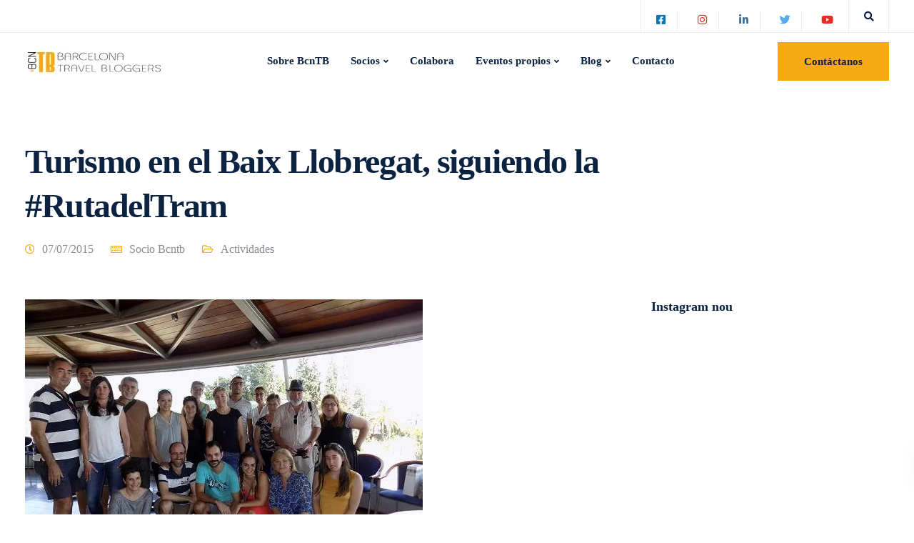

--- FILE ---
content_type: text/html; charset=UTF-8
request_url: https://www.bcntb.com/turismo-baix-llobregat-rutadeltram/
body_size: 56296
content:
<!DOCTYPE html><html lang="es"><head><script data-no-optimize="1">var litespeed_docref=sessionStorage.getItem("litespeed_docref");litespeed_docref&&(Object.defineProperty(document,"referrer",{get:function(){return litespeed_docref}}),sessionStorage.removeItem("litespeed_docref"));</script> <meta charset="UTF-8"><meta name="viewport" content="width=device-width, initial-scale=1"><link rel="profile" href="http://gmpg.org/xfn/11"><link rel="pingback" href="https://www.bcntb.com/xmlrpc.php" /><link href="https://www.bcntb.com/wp-content/uploads/2020/06/unnamed.png" rel="icon"><meta name='robots' content='index, follow, max-image-preview:large, max-snippet:-1, max-video-preview:-1' /><title>Turismo en el Baix Llobregat, siguiendo la #RutadelTram | Barcelona Travel Bloggers (#bcnTB)</title><meta name="description" content="Resumen del blogtrip por Baix Llobregat, siguiendo la ruta modernista del TramBaix, #RutadelTram, organizada por Turisme Baix Llobregat." /><link rel="canonical" href="https://www.bcntb.com/turismo-baix-llobregat-rutadeltram/" /><meta property="og:locale" content="es_ES" /><meta property="og:type" content="article" /><meta property="og:title" content="Turismo en el Baix Llobregat, siguiendo la #RutadelTram | Barcelona Travel Bloggers (#bcnTB)" /><meta property="og:description" content="Resumen del blogtrip por Baix Llobregat, siguiendo la ruta modernista del TramBaix, #RutadelTram, organizada por Turisme Baix Llobregat." /><meta property="og:url" content="https://www.bcntb.com/turismo-baix-llobregat-rutadeltram/" /><meta property="og:site_name" content="Barcelona Travel Bloggers (#bcnTB)" /><meta property="article:publisher" content="https://www.facebook.com/BarcelonaTravelBloggers" /><meta property="article:published_time" content="2015-07-07T09:19:12+00:00" /><meta property="article:modified_time" content="2020-06-26T04:37:37+00:00" /><meta property="og:image" content="https://www.bcntb.com/wp-content/uploads/2015/07/Foto-grup-Ruta-del-tram-4-juliol-2015_1.jpg" /><meta property="og:image:width" content="557" /><meta property="og:image:height" content="402" /><meta property="og:image:type" content="image/jpeg" /><meta name="author" content="Socio Bcntb" /><meta name="twitter:card" content="summary_large_image" /><meta name="twitter:creator" content="@bcnTB" /><meta name="twitter:site" content="@bcnTB" /><meta name="twitter:label1" content="Escrito por" /><meta name="twitter:data1" content="Socio Bcntb" /><meta name="twitter:label2" content="Tiempo de lectura" /><meta name="twitter:data2" content="6 minutos" /> <script type="application/ld+json" class="yoast-schema-graph">{"@context":"https://schema.org","@graph":[{"@type":"Article","@id":"https://www.bcntb.com/turismo-baix-llobregat-rutadeltram/#article","isPartOf":{"@id":"https://www.bcntb.com/turismo-baix-llobregat-rutadeltram/"},"author":{"name":"Socio Bcntb","@id":"https://www.bcntb.com/#/schema/person/c8148c8a8122c4a0af64e4fa8fccb340"},"headline":"Turismo en el Baix Llobregat, siguiendo la #RutadelTram","datePublished":"2015-07-07T09:19:12+00:00","dateModified":"2020-06-26T04:37:37+00:00","mainEntityOfPage":{"@id":"https://www.bcntb.com/turismo-baix-llobregat-rutadeltram/"},"wordCount":1228,"commentCount":3,"publisher":{"@id":"https://www.bcntb.com/#organization"},"image":{"@id":"https://www.bcntb.com/turismo-baix-llobregat-rutadeltram/#primaryimage"},"thumbnailUrl":"https://www.bcntb.com/wp-content/uploads/2015/07/Foto-grup-Ruta-del-tram-4-juliol-2015_1.jpg","keywords":["Blogtrip"],"articleSection":["Actividades"],"inLanguage":"es","potentialAction":[{"@type":"CommentAction","name":"Comment","target":["https://www.bcntb.com/turismo-baix-llobregat-rutadeltram/#respond"]}]},{"@type":"WebPage","@id":"https://www.bcntb.com/turismo-baix-llobregat-rutadeltram/","url":"https://www.bcntb.com/turismo-baix-llobregat-rutadeltram/","name":"Turismo en el Baix Llobregat, siguiendo la #RutadelTram | Barcelona Travel Bloggers (#bcnTB)","isPartOf":{"@id":"https://www.bcntb.com/#website"},"primaryImageOfPage":{"@id":"https://www.bcntb.com/turismo-baix-llobregat-rutadeltram/#primaryimage"},"image":{"@id":"https://www.bcntb.com/turismo-baix-llobregat-rutadeltram/#primaryimage"},"thumbnailUrl":"https://www.bcntb.com/wp-content/uploads/2015/07/Foto-grup-Ruta-del-tram-4-juliol-2015_1.jpg","datePublished":"2015-07-07T09:19:12+00:00","dateModified":"2020-06-26T04:37:37+00:00","description":"Resumen del blogtrip por Baix Llobregat, siguiendo la ruta modernista del TramBaix, #RutadelTram, organizada por Turisme Baix Llobregat.","breadcrumb":{"@id":"https://www.bcntb.com/turismo-baix-llobregat-rutadeltram/#breadcrumb"},"inLanguage":"es","potentialAction":[{"@type":"ReadAction","target":["https://www.bcntb.com/turismo-baix-llobregat-rutadeltram/"]}]},{"@type":"ImageObject","inLanguage":"es","@id":"https://www.bcntb.com/turismo-baix-llobregat-rutadeltram/#primaryimage","url":"https://www.bcntb.com/wp-content/uploads/2015/07/Foto-grup-Ruta-del-tram-4-juliol-2015_1.jpg","contentUrl":"https://www.bcntb.com/wp-content/uploads/2015/07/Foto-grup-Ruta-del-tram-4-juliol-2015_1.jpg","width":557,"height":402},{"@type":"BreadcrumbList","@id":"https://www.bcntb.com/turismo-baix-llobregat-rutadeltram/#breadcrumb","itemListElement":[{"@type":"ListItem","position":1,"name":"Portada","item":"https://www.bcntb.com/"},{"@type":"ListItem","position":2,"name":"Blog","item":"https://www.bcntb.com/blog-bcntb/"},{"@type":"ListItem","position":3,"name":"Turismo en el Baix Llobregat, siguiendo la #RutadelTram"}]},{"@type":"WebSite","@id":"https://www.bcntb.com/#website","url":"https://www.bcntb.com/","name":"Barcelona Travel Bloggers","description":"Asociación de blogueros de viajes de Barcelona y alrededores","publisher":{"@id":"https://www.bcntb.com/#organization"},"potentialAction":[{"@type":"SearchAction","target":{"@type":"EntryPoint","urlTemplate":"https://www.bcntb.com/?s={search_term_string}"},"query-input":{"@type":"PropertyValueSpecification","valueRequired":true,"valueName":"search_term_string"}}],"inLanguage":"es"},{"@type":"Organization","@id":"https://www.bcntb.com/#organization","name":"Barcelona Travel Bloggers","url":"https://www.bcntb.com/","logo":{"@type":"ImageObject","inLanguage":"es","@id":"https://www.bcntb.com/#/schema/logo/image/","url":"https://www.bcntb.com/wp-content/uploads/revslider/homebcntb/Logo-BarcelonaTB-1.jpg","contentUrl":"https://www.bcntb.com/wp-content/uploads/revslider/homebcntb/Logo-BarcelonaTB-1.jpg","width":348,"height":355,"caption":"Barcelona Travel Bloggers"},"image":{"@id":"https://www.bcntb.com/#/schema/logo/image/"},"sameAs":["https://www.facebook.com/BarcelonaTravelBloggers","https://x.com/bcnTB","https://www.instagram.com/barcelonatravelbloggers/"]},{"@type":"Person","@id":"https://www.bcntb.com/#/schema/person/c8148c8a8122c4a0af64e4fa8fccb340","name":"Socio Bcntb","image":{"@type":"ImageObject","inLanguage":"es","@id":"https://www.bcntb.com/#/schema/person/image/","url":"https://www.bcntb.com/wp-content/litespeed/avatar/7c5fe6700361e90618cd290d7a9f8f5e.jpg?ver=1768468951","contentUrl":"https://www.bcntb.com/wp-content/litespeed/avatar/7c5fe6700361e90618cd290d7a9f8f5e.jpg?ver=1768468951","caption":"Socio Bcntb"},"description":"Este post es una contribución de un socios de BcnTB."}]}</script> <link rel='dns-prefetch' href='//www.google.com' /><link rel='dns-prefetch' href='//use.fontawesome.com' /><link rel='dns-prefetch' href='//fonts.googleapis.com' /><link rel='preconnect' href='https://fonts.gstatic.com' crossorigin /><link rel="alternate" type="application/rss+xml" title="Barcelona Travel Bloggers (#bcnTB) &raquo; Feed" href="https://www.bcntb.com/feed/" /><link rel="alternate" type="application/rss+xml" title="Barcelona Travel Bloggers (#bcnTB) &raquo; Feed de los comentarios" href="https://www.bcntb.com/comments/feed/" /><link rel="alternate" type="application/rss+xml" title="Barcelona Travel Bloggers (#bcnTB) &raquo; Comentario Turismo en el Baix Llobregat, siguiendo la #RutadelTram del feed" href="https://www.bcntb.com/turismo-baix-llobregat-rutadeltram/feed/" /><link rel="alternate" title="oEmbed (JSON)" type="application/json+oembed" href="https://www.bcntb.com/wp-json/oembed/1.0/embed?url=https%3A%2F%2Fwww.bcntb.com%2Fturismo-baix-llobregat-rutadeltram%2F" /><link rel="alternate" title="oEmbed (XML)" type="text/xml+oembed" href="https://www.bcntb.com/wp-json/oembed/1.0/embed?url=https%3A%2F%2Fwww.bcntb.com%2Fturismo-baix-llobregat-rutadeltram%2F&#038;format=xml" /><style id='wp-img-auto-sizes-contain-inline-css' type='text/css'>img:is([sizes=auto i],[sizes^="auto," i]){contain-intrinsic-size:3000px 1500px}
/*# sourceURL=wp-img-auto-sizes-contain-inline-css */</style><style id="litespeed-ccss">img:is([sizes="auto"i],[sizes^="auto,"i]){contain-intrinsic-size:3000px 1500px}#sb_instagram{width:100%;margin:0 auto;padding:0;-webkit-box-sizing:border-box;-moz-box-sizing:border-box;box-sizing:border-box}#sb_instagram #sbi_images{-webkit-box-sizing:border-box;-moz-box-sizing:border-box}#sb_instagram:after{content:"";display:table;clear:both}#sb_instagram #sbi_images{box-sizing:border-box;display:grid;width:100%;padding:12px 0}#sb_instagram #sbi_images .sbi_item{display:inline-block;width:100%;vertical-align:top;zoom:1;margin:0!important;text-decoration:none;opacity:1;overflow:hidden;-webkit-box-sizing:border-box;-moz-box-sizing:border-box;box-sizing:border-box}#sb_instagram #sbi_images .sbi_item.sbi_transition{opacity:0}#sb_instagram.sbi_col_4 #sbi_images{grid-template-columns:repeat(4,1fr)}#sb_instagram #sbi_load .sbi_load_btn,#sb_instagram .sbi_photo_wrap{position:relative}#sb_instagram .sbi_photo{display:block;text-decoration:none}#sb_instagram .sbi_photo img{width:100%;height:inherit;object-fit:cover;scale:1;vertical-align:middle}#sb_instagram a{outline:0}#sb_instagram img{display:block;padding:0!important;margin:0!important;max-width:100%!important;opacity:1!important}#sb_instagram svg:not(:root).svg-inline--fa{height:1em;display:inline-block}.sbi_type_carousel .fa-clone{display:block!important;position:absolute;z-index:1;color:rgb(255 255 255/.9);font-style:normal!important;text-shadow:0 0 8px rgb(0 0 0/.8)}#sb_instagram .sbi_type_carousel .fa-clone{right:12px;top:12px;font-size:24px;text-shadow:0 0 8px rgb(0 0 0/.3)}.sbi_type_carousel svg.fa-clone{-webkit-filter:drop-shadow(0 0 2px rgb(0 0 0/.4));filter:drop-shadow(0 0 2px rgb(0 0 0/.4))}#sb_instagram .sbi_loader{width:20px;height:20px;position:relative;top:50%;left:50%;margin:-10px 0 0-10px;background-color:rgb(0 0 0/.5);border-radius:100%;-webkit-animation:1s ease-in-out infinite sbi-sk-scaleout;animation:1s ease-in-out infinite sbi-sk-scaleout}#sb_instagram #sbi_load .sbi_loader{position:absolute;margin-top:-11px;background-color:#fff;opacity:1}@-webkit-keyframes sbi-sk-scaleout{0%{-webkit-transform:scale(0)}100%{-webkit-transform:scale(1);opacity:0}}@keyframes sbi-sk-scaleout{0%{-webkit-transform:scale(0);-ms-transform:scale(0);transform:scale(0)}100%{-webkit-transform:scale(1);-ms-transform:scale(1);transform:scale(1);opacity:0}}.sbi-screenreader{text-indent:-9999px!important;display:block!important;width:0!important;height:0!important;line-height:0!important;text-align:left!important;overflow:hidden!important}#sb_instagram #sbi_load{float:left;clear:both;width:100%;text-align:center;opacity:1}#sb_instagram #sbi_load .sbi_load_btn,#sb_instagram .sbi_follow_btn a{display:inline-block;vertical-align:top;zoom:1;padding:7px 14px;margin:5px auto 0;background:#333;text-decoration:none;line-height:1.5}#sb_instagram .sbi_load_btn .sbi_btn_text,#sb_instagram .sbi_load_btn .sbi_loader{opacity:1}#sb_instagram .sbi_hidden{opacity:0!important}#sb_instagram #sbi_load .sbi_load_btn,#sb_instagram .sbi_follow_btn a{border:none;color:#fff;font-size:13px;-moz-border-radius:4px;-webkit-border-radius:4px;border-radius:4px;-webkit-box-sizing:border-box;-moz-box-sizing:border-box;box-sizing:border-box}#sb_instagram .sbi_follow_btn{display:inline-block;vertical-align:top;zoom:1;text-align:center}#sb_instagram .sbi_follow_btn a{background:#408bd1;color:#fff}#sb_instagram .sbi_follow_btn svg{margin-bottom:-1px;margin-right:7px;font-size:15px}#sb_instagram .sbi_follow_btn svg{vertical-align:-.125em}#sb_instagram #sbi_load .sbi_follow_btn{margin-left:5px}@media all and (max-width:640px){#sb_instagram.sbi_col_4 #sbi_images{grid-template-columns:repeat(2,1fr)}}@media all and (max-width:800px){#sb_instagram.sbi_tab_col_2 #sbi_images{grid-template-columns:repeat(2,1fr)}}@media all and (max-width:480px){#sb_instagram.sbi_col_4 #sbi_images,#sb_instagram.sbi_mob_col_1 #sbi_images{grid-template-columns:1fr}}body:after{content:url(/wp-content/plugins/instagram-feed/img/sbi-sprite.png);display:none}html{font-family:sans-serif;-webkit-text-size-adjust:100%;-ms-text-size-adjust:100%}body{margin:0}footer,header,nav{display:block}a{background-color:#fff0}h1{margin:.67em 0;font-size:2em}img{border:0}svg:not(:root){overflow:hidden}button,input,textarea{margin:0;font:inherit;color:inherit}button{overflow:visible}button{text-transform:none}button,input[type="submit"]{-webkit-appearance:button}button::-moz-focus-inner,input::-moz-focus-inner{padding:0;border:0}input{line-height:normal}input[type="search"]{-webkit-box-sizing:content-box;-moz-box-sizing:content-box;box-sizing:content-box;-webkit-appearance:textfield}input[type="search"]::-webkit-search-cancel-button,input[type="search"]::-webkit-search-decoration{-webkit-appearance:none}fieldset{padding:.35em .625em .75em;margin:0 2px;border:1px solid silver}textarea{overflow:auto}*{-webkit-box-sizing:border-box;-moz-box-sizing:border-box;box-sizing:border-box}*:before,*:after{-webkit-box-sizing:border-box;-moz-box-sizing:border-box;box-sizing:border-box}html{font-size:10px}body{font-family:"Helvetica Neue",Helvetica,Arial,sans-serif;font-size:14px;line-height:1.42857143;color:#666;background-color:#fff}input,button,textarea{font-family:inherit;font-size:inherit;line-height:inherit}a{color:#337ab7;text-decoration:none}img{vertical-align:middle}h1,h3,h5{font-family:inherit;font-weight:500;line-height:1.1;color:inherit}h1,h3{margin-top:20px;margin-bottom:10px}h5{margin-top:10px;margin-bottom:10px}h1{font-size:36px}h3{font-size:24px}h5{font-size:14px}p{margin:0 0 10px}ul{margin-top:0;margin-bottom:10px}ul ul{margin-bottom:0}.container{padding-right:15px;padding-left:15px;margin-right:auto;margin-left:auto}@media (min-width:960px){.container{width:750px}}@media (min-width:992px){.container{width:970px}}@media (min-width:1270px){.container{width:1240px}}.row{margin-right:-15px;margin-left:-15px}.col-md-4,.col-lg-4,.col-sm-6,.col-md-8,.col-lg-8,.col-xs-12,.col-sm-12{position:relative;min-height:1px;padding-right:15px;padding-left:15px}.col-xs-12{float:left}.col-xs-12{width:100%}@media (min-width:960px){.col-sm-6,.col-sm-12{float:left}.col-sm-12{width:100%}.col-sm-6{width:50%}}@media (min-width:992px){.col-md-4,.col-md-8{float:left}.col-md-8{width:66.66666667%}.col-md-4{width:33.33333333%}}@media (min-width:1200px){.col-lg-4,.col-lg-8{float:left}.col-lg-8{width:66.66666667%}.col-lg-4{width:33.33333333%}}fieldset{min-width:0;padding:0;margin:0;border:0}label{display:inline-block;max-width:100%;margin-bottom:5px;font-weight:700}input[type="search"]{-webkit-box-sizing:border-box;-moz-box-sizing:border-box;box-sizing:border-box}input[type="search"]{-webkit-appearance:none}.fade{opacity:0}.collapse{display:none}.dropdown{position:relative}.dropdown-menu{position:absolute;top:100%;left:0;z-index:1000;display:none;float:left;min-width:160px;padding:5px 0;margin:2px 0 0;font-size:14px;text-align:left;list-style:none;background-color:#fff;-webkit-background-clip:padding-box;background-clip:padding-box;border:1px solid #ccc;border:1px solid rgb(0 0 0/.15);border-radius:4px;-webkit-box-shadow:0 6px 12px rgb(0 0 0/.175);box-shadow:0 6px 12px rgb(0 0 0/.175)}.dropdown-menu>li>a{display:block;padding:3px 20px;clear:both;font-weight:400;line-height:1.42857143;color:#333;white-space:nowrap}.nav{padding-left:0;margin-bottom:0;list-style:none}.nav>li{position:relative;display:block}.nav>li>a{position:relative;display:block;padding:10px 15px}.navbar{position:relative;min-height:50px;margin-bottom:20px;border:1px solid #fff0}@media (min-width:960px){.navbar{border-radius:4px}}@media (min-width:960px){.navbar-header{float:left}}.navbar-collapse{padding-right:15px;padding-left:15px;overflow-x:visible;-webkit-overflow-scrolling:touch;border-top:1px solid #fff0;-webkit-box-shadow:inset 0 1px 0 rgb(255 255 255/.1);box-shadow:inset 0 1px 0 rgb(255 255 255/.1)}@media (min-width:960px){.navbar-collapse{width:auto;border-top:0;-webkit-box-shadow:none;box-shadow:none}.navbar-collapse.collapse{display:block!important;height:auto!important;padding-bottom:0;overflow:visible!important}.navbar-fixed-top .navbar-collapse{padding-right:0;padding-left:0}}.navbar-fixed-top .navbar-collapse{max-height:340px}.container>.navbar-header,.container>.navbar-collapse{margin-right:-15px;margin-left:-15px}@media (min-width:960px){.container>.navbar-header,.container>.navbar-collapse{margin-right:0;margin-left:0}}.navbar-fixed-top{position:fixed;right:0;left:0;z-index:1030}@media (min-width:960px){.navbar-fixed-top{border-radius:0}}.navbar-fixed-top{top:0;border-width:0 0 1px}.navbar-toggle{position:relative;float:right;padding:9px 10px;margin-top:8px;margin-right:15px;margin-bottom:8px;background-color:#fff0;background-image:none;border:1px solid #fff0;border-radius:4px}.navbar-toggle .icon-bar{display:block;width:22px;height:2px;border-radius:1px}.navbar-toggle .icon-bar+.icon-bar{margin-top:4px}@media (min-width:960px){.navbar-toggle{display:none}}.navbar-nav{margin:7.5px -15px}.navbar-nav>li>a{padding-top:10px;padding-bottom:10px;line-height:20px}@media (min-width:960px){.navbar-nav{float:left;margin:0}.navbar-nav>li{float:left}.navbar-nav>li>a{padding-top:15px;padding-bottom:15px}}.navbar-nav>li>.dropdown-menu{margin-top:0;border-top-left-radius:0;border-top-right-radius:0}.navbar-default{background-color:#f8f8f8;border-color:#e7e7e7}.navbar-default .navbar-nav>li>a{color:#777}.navbar-default .navbar-toggle{border-color:#ddd}.navbar-default .navbar-toggle .icon-bar{background-color:#888}.navbar-default .navbar-collapse{border-color:#e7e7e7}.close{float:right;font-size:21px;font-weight:700;line-height:1;color:#000;text-shadow:0 1px 0#fff;opacity:.2}button.close{-webkit-appearance:none;padding:0;background:#fff0;border:0}.modal{position:fixed;top:0;right:0;bottom:0;left:0;z-index:1050;display:none;overflow:hidden;-webkit-overflow-scrolling:touch;outline:0}.modal-content{position:relative;background-color:#fff;-webkit-background-clip:padding-box;background-clip:padding-box;border:1px solid #999;border:1px solid rgb(0 0 0/.2);border-radius:6px;outline:0;-webkit-box-shadow:0 3px 9px rgb(0 0 0/.5);box-shadow:0 3px 9px rgb(0 0 0/.5)}@media (min-width:960px){.modal-content{-webkit-box-shadow:0 5px 15px rgb(0 0 0/.5);box-shadow:0 5px 15px rgb(0 0 0/.5)}}.clearfix:before,.clearfix:after,.container:before,.container:after,.row:before,.row:after,.nav:before,.nav:after,.navbar:before,.navbar:after,.navbar-header:before,.navbar-header:after,.navbar-collapse:before,.navbar-collapse:after{display:table;content:" "}.clearfix:after,.container:after,.row:after,.nav:after,.navbar:after,.navbar-header:after,.navbar-collapse:after{clear:both}@-ms-viewport{width:device-width}html{font-size:100%;background-color:#fff}body{overflow-x:hidden;font-weight:400;padding:0;color:#6d6d6d;line-height:24px;-webkit-font-smoothing:antialiased;text-rendering:optimizeLegibility}.navbar.navbar-default .navbar-nav a{color:#6d6d6d}a{outline:0;text-decoration:none}p{margin-bottom:0;line-height:1.8}#wrapper{position:relative;z-index:10;background-color:#fff;padding-bottom:0}.tt_button{text-align:center;font-weight:700;color:#fff;padding:0 40px;margin:auto;box-sizing:border-box;outline:none;border-radius:0;min-height:48px;display:flex;align-items:center;justify-content:center;width:-moz-max-content;width:max-content;overflow:hidden}.btn-hover-2 .tt_button::before{content:"";display:block;width:100%;height:100%;margin:auto;position:absolute;z-index:-1;top:0;left:0;bottom:0;right:0;-webkit-transform:scaleX(0);-ms-transform:scaleX(0);transform:scaleX(0);-webkit-transform-origin:right center;-ms-transform-origin:right center;transform-origin:right center}h1,h3,h5,.container h1,.container h5{letter-spacing:-.03em;line-height:1.3;margin:0;font-weight:600;margin-bottom:20px}.container h1{font-size:48px}.container h5{font-size:20px;font-weight:400;line-height:1.6}.screen-reader-text{clip:rect(1px,1px,1px,1px);position:absolute!important;height:1px;width:1px;overflow:hidden;display:none}.row{margin:0}.container{padding:0;position:relative}.main-nav-center #logo,.main-nav-center .header-bttn-wrapper{width:auto}.main-nav-center .header-bttn-wrapper{display:flex;margin-right:15px;margin-left:15px}#logo{display:flex;align-items:center}#logo .logo{font-weight:700;font-size:22px;margin:0;display:block;float:left}.navbar .container #logo .logo{margin-left:15px;margin-right:15px}.topbar{border-bottom:1px solid rgb(132 132 132/.15);background-color:#fff}.topbar .container{display:flex}.topbar-left-content,.topbar-right-content,.topbar-extra-content{line-height:1}.topbar-right-content{margin-left:auto}.tb-border-design .topbar-socials{margin:0-5px}.tb-border-design .topbar-socials a{border-right:1px solid rgb(132 132 132/.15);width:46px;text-align:center}.tb-border-design .topbar-socials li:last-child a{border-right:none}.tb-border-design .topbar-extra-content{border-left:1px solid rgb(132 132 132/.15);border-right:1px solid rgb(132 132 132/.15);margin-right:15px;padding-left:10px;padding-right:10px;margin-left:5px}.tb-border-design .topbar-right-content{padding-left:5px;border-left:1px solid rgb(132 132 132/.15)}.tb-border-design .topbar-left-content{border-left:1px solid rgb(132 132 132/.15);border-right:1px solid rgb(132 132 132/.15);margin-left:15px;padding:0 5px}.tb-border-design .topbar-left-content.content-empty{border:none}.topbar-socials{float:right;height:45px;margin:0 3px}ul.redux-social-media-list{padding:0}.topbar-socials a{color:inherit;padding:0 12px;line-height:28px;display:block;float:left;margin-top:10px;font-size:13px}.topbar-socials a .fa{font-size:15px}.logo img{height:auto}.nav-logo{display:none}.navbar-default{border-color:#fff0;width:inherit;top:inherit}.navbar-default .navbar-collapse{border:none;box-shadow:none}.navbar-default .navbar-toggle{border:none;margin-right:-10px}.navbar-header{display:none}@media (max-width:960px){.navbar-header{display:block}}.navbar-default .nav li a{opacity:1;margin:0;padding:0 15px;line-height:1;font-weight:400}.navbar-default .navbar-toggle{position:relative;overflow:visible;width:36px;height:36px;margin-right:0;margin-top:8px;margin-bottom:0;border-radius:0;padding:0;border:none}.navbar-default .navbar-toggle .icon-bar,.navbar-toggle .icon-bar:before,.navbar-toggle .icon-bar:after{position:absolute;width:24px;height:2px;left:6px;top:24px;margin:0;background-color:#1a1a1a;border-radius:0}.navbar-default .navbar-toggle .icon-bar:not(:first-child){display:none}.navbar-default .navbar-toggle .icon-bar:after,.navbar-default .navbar-toggle .icon-bar:before{display:block;content:""}.navbar-default .navbar-toggle .icon-bar:before{top:-8px;left:0}.navbar-default .navbar-toggle .icon-bar:after{top:-16px;left:0}.navbar-fixed-top .navbar-collapse{max-height:100%}.tt_button.modal-menu-item{border-radius:0;box-sizing:border-box;min-width:auto;display:inline-flex;margin-left:10px;margin-right:0}.tt_button.modal-menu-item:first-child{margin-left:auto}.navbar.navbar-default .menubar.main-nav-center .container::after,.navbar.navbar-default .menubar.main-nav-center .container::before{display:none}.navbar.navbar-default .menubar .container{display:flex;justify-content:space-between}.main-nav-extra-content{display:flex}@media (min-width:960px){.navbar.navbar-default{padding:0 0;border:0;background-color:#fff0;z-index:1090}.navbar-default{padding:0}}header{position:relative;text-align:center}#main-menu .navbar-nav .menu-item-has-children .dropdown-menu{display:block;opacity:0;visibility:hidden;border:none!important;border-top-style:solid;box-shadow:0 25px 98px 0 rgb(0 0 0/.1);padding:20px;border-radius:3px}.navbar-nav .menu-item-has-children .dropdown-menu::after{display:none;position:absolute;left:50%;border:solid #fff0;content:" ";height:0;width:0;border-color:#fff0 #fff0 #fff;border-width:12px;top:-24px;z-index:100;margin-left:-12px}#main-menu .navbar-nav>.menu-item-has-children>a:after{margin-right:10px;color:inherit;content:"";font-family:"Font Awesome 5 Free";font-weight:700;margin:0;font-size:11px;display:inline-block;background:none;margin-left:5px}#main-menu .navbar-nav .menu-item a{padding-top:32px;padding-bottom:32px}#main-menu .navbar-nav .menu-item .dropdown-menu .menu-item a{padding:6px 10px}#main-menu .navbar-nav .dropdown-menu{padding:0;border:none;border-radius:0;box-shadow:none;min-width:240px;left:-10px;top:auto;overflow:visible;right:auto}#main-menu .navbar-nav .dropdown-menu a{margin:0;padding:5px 10px;line-height:18px;background-color:#fff0;white-space:inherit}.topbar-search{display:inline-block;position:relative;margin-top:5px;border-top-left-radius:3px;border-top-right-radius:3px;z-index:100}.fa.toggle-search{text-align:center;font-size:14px;position:relative;color:#1f1f1f;float:left;padding:0;width:35px;height:34px;z-index:10;line-height:36px}.topbar-search .search-form .search-submit{height:40px;width:40px;bottom:10px;right:0;font-size:14px;display:block;color:#1f1f1f}.topbar-search .search-form label{margin-bottom:0}.topbar-search .search-form .search-field{background-color:#f5f5f5;border:none;border-radius:3px;line-height:40px;height:40px;margin:0;font-size:13px;padding:0 15px;font-weight:400;width:200px;float:left}.topbar-search-container{box-shadow:0 25px 98px 0 rgb(0 0 0/.1);position:absolute;background-color:#fff;padding:10px;border-radius:3px;z-index:9;right:0;top:0;padding-top:36px;opacity:0;visibility:hidden}.topbar-search-container form{height:40px;position:relative}.wpcf7-form{text-align:left;position:relative}.wpcf7-form label{font-weight:400;width:100%;line-height:1.6;font-size:14px;margin-bottom:10px}.wpcf7 br{display:none}.wpcf7-form-control-wrap{position:relative;margin-right:40px;width:100%;display:inline-block}.modal-content-inner .wpcf7-response-output{margin:0 auto 0 auto;padding:0;border:none!important;text-align:center;font-weight:700;color:#fff;margin-top:20px;max-width:100%;line-height:1.4;display:block;float:left}#footer{display:block;width:100%;visibility:visible;opacity:1}#footer.fixed{position:fixed;bottom:0;left:0;right:0}.lower-footer span{opacity:1;margin-right:25px;line-height:25px}.footer-widget-area{padding-top:60px}.lower-footer{margin-top:0;padding:22px 0 22px 0;width:100%;border-top:1px solid rgb(132 132 132/.17)}.lower-footer .container{padding:0 15px;text-align:center}.upper-footer{padding:0;border-top:1px solid rgb(132 132 132/.17)}.upper-footer .search-form .search-field{color:#838383;background:#f4f4f4}.footer_widget .search-submit{right:15px}.footer-bar{border-bottom:1px solid rgb(132 132 132/.17);margin:0 15px;margin-bottom:60px;float:left;width:calc(100% - 30px);padding:21px 0 22px 0}.footer-bar .footer-nav-menu{float:left}.footer-bar .footer-nav-menu ul{padding:0}.footer-bar .footer-nav-menu ul li a{display:inline-block;margin-left:0;margin-right:30px}.footer-socials-bar{float:right}.footer-socials-bar ul{margin-bottom:0;margin-top:0;padding:4px 0}#commentform textarea::-webkit-input-placeholder{color:#9e9e9e}#commentform textarea::-moz-placeholder{color:#9e9e9e}#commentform textarea:-ms-input-placeholder{color:#9e9e9e}.upper-footer .col-lg-4{padding:0}.footer_widget{max-width:300px;margin:auto;margin-bottom:30px}.first-widget-area .footer_widget{max-width:100%;margin-left:0}.upper-footer .textwidget{border:none;margin-bottom:30px}.textwidget img{max-width:100%}.upper-footer .textwidget img{margin-bottom:27px}.upper-footer .textwidget a{color:inherit}.upper-footer .widget-title{font-size:16px;font-weight:700;margin-bottom:10px;letter-spacing:0}.modal-content-contact .redux-social-media-list i,.upper-footer i{color:inherit;margin-right:0;float:left;margin-left:30px;font-size:18px}.modal-content-contact .redux-social-media-list{padding-left:0;margin-top:45px}.modal-content-contact .redux-social-media-list i{margin-right:20px;margin-left:0;font-size:18px;color:#1a1a1a}.upper-footer i{color:#b1b1b1}.footer_widget .search-form{position:relative}.footer_widget .search-form label{width:100%}.navbar-footer li{display:inline-block}.navbar-footer li a{color:inherit;margin:0;margin-left:25px}.back-to-top{position:fixed;z-index:100;bottom:40px;right:-50px;text-decoration:none;background-color:#fff;font-size:14px;-webkit-border-radius:0;-moz-border-radius:0;width:50px;height:50px;text-align:center;line-height:51px;border-radius:50%;box-shadow:0 0 27px 0 rgb(0 0 0/.045)}.back-to-top .fa{color:inherit;font-size:18px}.entry-header{padding-top:168px;text-align:left;margin-bottom:50px;padding-bottom:100px;overflow:hidden;background-color:#f5f5f5}.entry-header.blog-header{padding-bottom:70px;padding-top:138px;margin-bottom:10px}.entry-header .container{padding:0 15px}.entry-header.with-topbar{padding-top:200px}.entry-header.blog-header.with-topbar{padding-top:183px}.single-post .entry-header.blog-header{background:none!important;padding-bottom:2px}.single-post #posts-content{padding-top:0;padding-bottom:0}#posts-content{padding:60px 0;padding-bottom:100px}.navbar-footer{margin:0}#posts-content .blog-single-title{-ms-word-wrap:break-word;word-wrap:break-word}.right-sidebar{padding:0;border-radius:0;border:none;padding-bottom:1px;width:calc(100% - 50px)}.post-sticky-sidebar{position:sticky;position:-webkit-sticky;top:170px;margin-bottom:50px}.right-sidebar,.single-post .right-sidebar{margin-top:0;float:right}#posts-content .entry-meta{margin-bottom:17px;line-height:1.3}#posts-content .post{margin-bottom:69px;background:none;padding:0;padding-bottom:50px;border-radius:0;font-size:inherit;border-bottom:none}#posts-content .post:last-child{border-bottom:none}.single-post #posts-content .post{margin-bottom:0;border:none;border-bottom:none;padding-bottom:0}#posts-content img{max-width:100%;height:auto;margin-bottom:0}#posts-content .blog_widget img{width:auto;margin:0}#posts-content .wp-post-image{margin-bottom:50px}.entry-meta .far{margin-right:10px;font-size:14px}.entry-meta span{margin-right:10px}.entry-meta .published:before,.entry-meta .author:before{content:"";width:1px;height:12px;background:none;position:absolute;right:0;top:2px}.entry-meta .published,.entry-meta .author{padding-right:10px;position:relative}.widget-title{font-size:16px;font-family:inherit;text-align:left;font-weight:700;margin:0;letter-spacing:-.3px;line-height:40px}.comment-notes{display:none}.blog_widget{margin-bottom:50px;padding-left:0}#posts-content .post p{margin-bottom:30px}.single-post img{max-width:100%;height:auto}.wpcf7 .wpcf7-submit{text-align:center;height:46px;border-radius:0;font-weight:700;padding:0;margin:auto;display:table;box-sizing:border-box;line-height:46px;outline:none;background-color:#fff0;width:auto;min-width:150px}.wpcf7 .wpcf7-submit{width:100%;border:none;color:#fff;background-color:#fff0}.wpcf7 .wpcf7-submit{float:left;height:50px;line-height:24px}.wpcf7 .wpcf7-submit{padding-top:0!important;padding-bottom:0!important}.search-submit{position:absolute;outline:none;background:none;margin-top:0;border:none;top:0;padding:0;right:0;height:50px;width:20px;font-family:"Font Awesome 5 Free";font-weight:600;opacity:1}.blog-content p{margin-bottom:25px}#comments .says{display:none}#comments label{display:inline-block;max-width:100%;font-weight:600;margin-bottom:10px;line-height:1}#comments .comment-notes{margin-bottom:30px;font-size:14px}#cancel-comment-reply-link{font-size:14px;opacity:1;color:inherit}#comments p{margin-bottom:0;font-size:inherit;margin-top:20px}#wrapper .widget-title{font-size:18px;font-weight:700;margin-bottom:20px;line-height:20px;letter-spacing:0}#wrapper .blog_widget:first-child .widget-title{border-top:none;padding-top:0}.blog_widget{font-size:inherit;position:relative}#posts-content .entry-meta,#posts-content .entry-meta a{color:inherit;font-weight:inherit;font-weight:400}.blog-single-title-meta-wrapper{margin-bottom:43px;padding:0 15px;text-align:center}.blog-single-title-meta-wrapper .col-lg-8{float:none;margin:auto;padding:0}.use-sidebar .blog-single-title-meta-wrapper{text-align:left}.use-sidebar .blog-single-title-meta-wrapper .col-lg-8{margin:0;float:none}.single-post .navbar.navbar-default{padding:0}.navbar.navbar-default{position:fixed;top:0;left:0;right:0;border:0}.pswp .pswp__bg{background:#000;background:rgb(0 0 0/.75)}.pswp .pswp__button--arrow--left:before,.pswp .pswp__button--arrow--right:before,.pswp .pswp__caption{background-color:#fff0}.pswp[aria-hidden="true"]{display:none}#main-menu.underline-effect .navbar-nav .menu-item .dropdown-menu .menu-item a{position:relative;padding-bottom:6px;padding-left:0;padding-right:0;margin-left:10px;display:inline-block}footer.underline-effect .navbar-footer li a,footer.underline-effect .textwidget a{position:relative;padding-bottom:6px}footer.underline-effect .textwidget a,footer.underline-effect .navbar-footer li a{margin-bottom:-6px}footer.underline-effect .textwidget a:after,footer.underline-effect .navbar-footer li a:after,#main-menu.underline-effect .navbar-nav .menu-item .dropdown-menu .menu-item a:after{content:"";-webkit-backface-visibility:hidden;backface-visibility:hidden;position:absolute;left:50%;height:2px;width:0;bottom:0;-ms-transform:translateX(-50%);-webkit-transform:translateX(-50%);transform:translateX(-50%);background-color:#ccc}#popup-modal{z-index:10001;background-color:rgb(245 245 245/.85)}#popup-modal .close{position:absolute;background-color:#fff;right:20px;top:20px;z-index:999;border-radius:90px;height:20px;width:20px;outline:none;font-size:15px;text-shadow:none;opacity:1;color:#1f1f1f;text-align:center;font-weight:700;font-family:arial}@media (max-width:960px){#popup-modal .close{font-size:22px;top:10px;right:10px}}#popup-modal .modal-content{-webkit-transform:scale(.7);-moz-transform:scale(.7);-ms-transform:scale(.7);transform:scale(.7);opacity:0;overflow:hidden;width:1100px;left:50%;margin-left:-550px;position:fixed;border:none;box-shadow:none;box-shadow:0 25px 98px 0 rgb(0 0 0/.1);border-radius:7px;top:50%;margin-top:-242px}.modal-content-inner{padding:100px;padding-bottom:55px;height:100%;right:0;background-size:cover}.modal-content-inner p{font-size:13px;text-align:center;font-weight:700;color:#333;line-height:1.6;margin:0}.search-form .search-field,.wpcf7 .wpcf7-text,.wpcf7 .wpcf7-email{width:100%;box-sizing:border-box;min-width:100%;border:none;margin-bottom:10px;background-color:#fff;box-shadow:none;font-size:inherit;letter-spacing:0;outline:none;line-height:50px;height:50px;padding:0 30px;text-align:left;font-family:inherit;border-radius:0}.wpcf7-form textarea,.wpcf7 .wpcf7-text,.wpcf7 .wpcf7-email,.modal-content-inner .wpcf7 .wpcf7-text,.modal-content-inner .wpcf7 .wpcf7-email{border:none;background-color:#f5f5f5}.modal-content-inner .wpcf7-form-control-wrap textarea,.modal-content-inner .wpcf7 .wpcf7-text,.modal-content-inner .wpcf7 .wpcf7-email{background-color:#fff}.modal-content-inner .wpcf7-form-control-wrap textarea,.modal-content-inner .wpcf7 .wpcf7-text,.modal-content-inner .wpcf7 .wpcf7-email{box-shadow:0 25px 98px 0 rgb(0 0 0/.075)}.modal-content-inner .wpcf7-form-control-wrap{margin:0;width:100%}.modal-content-inner{position:relative}.modal-content-inner .wpcf7{position:relative;z-index:10;width:100%}.modal-content-inner::after{display:block;content:"";position:absolute;width:100%;height:100%;background-color:rgb(37 37 37/.6);top:0;left:0}.wpcf7-form textarea,#commentform textarea{letter-spacing:0;box-shadow:none;outline:none;display:block;padding:0 30px;text-shadow:none;resize:none;max-height:100px;width:100%;margin:0;text-align:left;padding-top:15px;min-width:auto;margin-bottom:10px}.wpcf7-form textarea{margin-bottom:3px}#commentform textarea{margin-bottom:0;height:100px;margin-right:0;display:block;max-width:calc(100% - 20px);padding:20px;background-color:#f5f5f5;border:none;border-radius:5px}.modal-content-inner .wpcf7-form-control-wrap{width:100%;margin:0;margin-bottom:0}.modal-content-inner .wpcf7-submit{margin-bottom:0;display:block;border:none;width:100%}.modal-content-inner:before{width:0;content:"-";text-indent:-9999px;display:block;height:0;position:absolute;z-index:9999;top:50%;margin-top:-6px;left:-12px;border-top:12px solid #fff0;border-bottom:12px solid #fff0;display:none}.modal-content-contact{padding:90px 100px 0 100px}.modal-content-contact p{margin-bottom:35px;font-size:16px}@media (max-width:959px){.main-nav-center #logo{width:auto!important}.modal-content-inner .wpcf7-response-output{display:none}.modal-content-contact{padding:20px}#posts-content .blog-single-title,.container h1{font-size:32px;line-height:1.3}.blog-single-title-meta-wrapper{text-align:left;margin-bottom:20px}.entry-header.blog-header.with-topbar,.entry-header.blog-header,.entry-header.with-topbar{padding-top:80px;padding-bottom:80px}.single-post .entry-header.blog-header{padding-bottom:0;padding-top:40px}.navbar .topbar{display:none}.navbar.navbar-default .topbar .container{padding:0}.tb-border-design .topbar-right-content{padding-left:0}.topbar-socials a{font-size:14px}.topbar-extra-content{display:none}.tb-border-design .topbar-socials{margin:0}.topbar-socials ul.redux-social-media-list li i{margin:0}.tb-border-design .topbar-left-content{border-left:0;margin-left:0;padding:0}.navbar.navbar-default .container{padding:8px 15px}.navbar.navbar-default .menubar .container{display:block}.navbar-default{box-shadow:0 0 20px rgb(0 0 0/.05)}.entry-header{padding-top:0;margin-bottom:0}.wpcf7-form textarea{min-width:100%;max-width:100%}#logo{float:left}.navbar .container #logo .logo{margin-left:0;line-height:47px;font-size:18px}.single-post .navbar-default .container{width:100%}.navbar-nav{margin:0;margin-top:15px;margin-bottom:15px;text-align:left;max-height:calc(100vh - 210px)}.modal-menu-item{margin-top:0;margin-bottom:20px;width:100%;text-align:center;float:none;margin-left:auto;margin-right:auto;padding-left:0;padding-right:0}#main-menu .navbar-nav .dropdown-menu{padding:0;border:none;border-radius:0;box-shadow:none;min-width:230px;left:auto;visibility:visible;float:none;opacity:1;margin-bottom:20px;width:100%;top:auto;position:relative}#main-menu .navbar-nav .menu-item .dropdown-menu .menu-item a{padding:7px 0!important;padding-left:0}#main-menu .navbar-nav .menu-item-has-children .dropdown-menu{display:none}#main-menu .navbar-nav .menu-item-has-children a{width:calc(100% - 40px)}.navbar-fixed-top .navbar-collapse{overflow-y:scroll;max-height:calc(100vh - 65px);margin-right:0;margin-left:0;padding-left:0;padding-right:0;margin-bottom:10px}.navbar .modal-menu-item{margin:0;box-sizing:border-box;margin-bottom:10px}.navbar-default .nav li a{margin-top:15px}#main-menu .navbar-nav .menu-item a{padding:0;padding-top:10px;padding-bottom:10px;margin:0;opacity:1}#main-menu .navbar-nav .menu-item a:after{display:none}.container{padding-right:15px;padding-left:15px}html{width:100%;overflow-x:hidden}.navbar-fixed-top,.navbar.navbar-default .menubar{padding:0;min-height:65px}.navbar-fixed-top .page-scroll{margin:0}.header-bttn-wrapper{width:100%!important;display:none!important}.logo img{max-height:47px;margin-top:0;width:auto}p{font-size:14px;margin-bottom:20px}#posts-content .post p{text-align:left}.modal-content-contact p{margin-bottom:20px}.wpcf7 .wpcf7-text,.wpcf7 .wpcf7-email{min-width:100%;width:100%}.right-sidebar,.single-post .right-sidebar{padding:0;margin-top:0;margin-bottom:0;width:100%}.wpcf7 .wpcf7-submit{width:100%}.wpcf7 .wpcf7-form{width:100%;margin:auto}.wpcf7 .wpcf7-form .wpcf7-form-control-wrap{width:100%!important;margin:0;flex:none}.modal-content-inner .wpcf7 .wpcf7-form .wpcf7-form-control-wrap{margin-bottom:0}.lower-footer span{width:100%;display:block}.lower-footer{margin-top:0}#posts-content .wp-post-image{margin-bottom:30px}.blog-single.use-sidebar .col-lg-8{padding:0}.blog-single-content .blog-content{margin-top:0}#posts-content .entry-meta span{width:auto;float:left;line-height:1;margin-bottom:5px}#posts-content .entry-meta{float:left;margin-bottom:15px;width:100%}#posts-content .post{margin-bottom:35px;border-radius:0;margin-right:15px;margin-left:15px;padding-left:0;padding-bottom:25px;padding-right:0;padding-top:15px}.blog_widget{padding-left:0;margin-bottom:40px;margin-top:10px;text-align:left}.blog-single-content{padding-bottom:0;border-bottom:none}.single-post #posts-content .post{padding-top:5px;border:none;margin-bottom:50px}#comments p{margin-bottom:0;width:100%}#comments .comment-notes{margin-bottom:20px}#comments label{text-align:left;width:100%}#posts-content #commentform textarea,#comments input{margin-bottom:0;max-width:100%}.lower-footer{border-top:none;text-align:center;padding:20px 0 25px 0}#footer.fixed,#footer{position:relative;z-index:0}#posts-content .post-sticky-sidebar{margin-bottom:0}#wrapper{margin-bottom:0!important;padding-top:65px}.upper-footer .widget-title{margin-bottom:20px;margin-top:20px}.upper-footer{padding:50px 0 20px 0;background-color:#fafafa}.footer-bar{margin-bottom:0;border:none;margin:0;padding-left:15px}ul.redux-social-media-list li i{margin:0;margin-right:25px}.footer-socials-bar{margin:auto;width:100%}.footer-socials-bar ul{width:100%}.navbar-footer li{width:100%;text-align:left}.footer-bar .footer-nav-menu ul li a{margin:0}footer.underline-effect .navbar-footer li a{margin-bottom:0}.footer-nav-menu{width:100%;margin-bottom:30px}#popup-modal .modal-content{overflow:hidden;max-width:90%;left:0;margin-left:5%;border-radius:0;position:fixed;top:5%;margin-top:0;border:none;box-shadow:none;overflow-y:scroll;max-height:90%;padding:0}.modal-content-inner .wpcf7-submit{float:none}.modal-content-inner p{font-size:12px;margin-bottom:20px}.modal-content-inner{padding:25px;padding-bottom:10px}#posts-content{padding:20px 0 0 0}.blog-single-title-meta-wrapper .col-lg-8{max-width:100%}.wpcf7 .wpcf7-submit{width:100%;margin-bottom:20px}.footer_widget{max-width:100%;margin:auto}.upper-footer .textwidget{max-width:100%;padding:0;padding-bottom:0;margin-bottom:30px}.back-to-top{z-index:999}}@media (min-width:960px) and (max-width:1180px){.navbar .modal-menu-item{display:none!important}}@media (min-width:767px) and (max-width:1024px){.blog_widget,#wrapper .widget-title{text-align:left}#wrapper .blog_widget{width:45%;margin-right:5%;display:inline-grid}.single-post #wrapper .blog_widget{width:100%;margin-right:0%;display:inline-grid}.right-sidebar{width:100%}.single-post #wrapper .blog_widget{width:100%;margin-right:0%;display:inline-grid}.navbar-footer li{width:auto;margin-right:20px}.upper-footer .widget-title{text-align:left}.single-post .navbar-default .container{width:100%}}footer{background-color:#fff}@media (max-width:1360px) and (min-width:960px){#main-menu .navbar-nav .dropdown-menu{left:auto;right:0}}@media (max-width:1270px) and (min-width:960px){.main-nav-center .header-bttn-wrapper{display:none}}ul{box-sizing:border-box}:root{--wp--preset--font-size--normal:16px;--wp--preset--font-size--huge:42px}.screen-reader-text{border:0;clip-path:inset(50%);height:1px;margin:-1px;overflow:hidden;padding:0;position:absolute;width:1px;word-wrap:normal!important}html :where([style*=border-width]){border-style:solid}html :where(img[class*=wp-image-]){height:auto;max-width:100%}.svg-inline--fa{display:inline-block;height:1em;overflow:visible;vertical-align:-.125em}.svg-inline--fa,svg:not(:root).svg-inline--fa{overflow:visible}.svg-inline--fa{display:inline-block;font-size:inherit;height:1em;vertical-align:-.125em}.svg-inline--fa.fa-w-14{width:.875em}.svg-inline--fa.fa-w-16{width:1em}:root{--wp--preset--aspect-ratio--square:1;--wp--preset--aspect-ratio--4-3:4/3;--wp--preset--aspect-ratio--3-4:3/4;--wp--preset--aspect-ratio--3-2:3/2;--wp--preset--aspect-ratio--2-3:2/3;--wp--preset--aspect-ratio--16-9:16/9;--wp--preset--aspect-ratio--9-16:9/16;--wp--preset--color--black:#000000;--wp--preset--color--cyan-bluish-gray:#abb8c3;--wp--preset--color--white:#ffffff;--wp--preset--color--pale-pink:#f78da7;--wp--preset--color--vivid-red:#cf2e2e;--wp--preset--color--luminous-vivid-orange:#ff6900;--wp--preset--color--luminous-vivid-amber:#fcb900;--wp--preset--color--light-green-cyan:#7bdcb5;--wp--preset--color--vivid-green-cyan:#00d084;--wp--preset--color--pale-cyan-blue:#8ed1fc;--wp--preset--color--vivid-cyan-blue:#0693e3;--wp--preset--color--vivid-purple:#9b51e0;--wp--preset--gradient--vivid-cyan-blue-to-vivid-purple:linear-gradient(135deg,rgba(6,147,227,1) 0%,rgb(155,81,224) 100%);--wp--preset--gradient--light-green-cyan-to-vivid-green-cyan:linear-gradient(135deg,rgb(122,220,180) 0%,rgb(0,208,130) 100%);--wp--preset--gradient--luminous-vivid-amber-to-luminous-vivid-orange:linear-gradient(135deg,rgba(252,185,0,1) 0%,rgba(255,105,0,1) 100%);--wp--preset--gradient--luminous-vivid-orange-to-vivid-red:linear-gradient(135deg,rgba(255,105,0,1) 0%,rgb(207,46,46) 100%);--wp--preset--gradient--very-light-gray-to-cyan-bluish-gray:linear-gradient(135deg,rgb(238,238,238) 0%,rgb(169,184,195) 100%);--wp--preset--gradient--cool-to-warm-spectrum:linear-gradient(135deg,rgb(74,234,220) 0%,rgb(151,120,209) 20%,rgb(207,42,186) 40%,rgb(238,44,130) 60%,rgb(251,105,98) 80%,rgb(254,248,76) 100%);--wp--preset--gradient--blush-light-purple:linear-gradient(135deg,rgb(255,206,236) 0%,rgb(152,150,240) 100%);--wp--preset--gradient--blush-bordeaux:linear-gradient(135deg,rgb(254,205,165) 0%,rgb(254,45,45) 50%,rgb(107,0,62) 100%);--wp--preset--gradient--luminous-dusk:linear-gradient(135deg,rgb(255,203,112) 0%,rgb(199,81,192) 50%,rgb(65,88,208) 100%);--wp--preset--gradient--pale-ocean:linear-gradient(135deg,rgb(255,245,203) 0%,rgb(182,227,212) 50%,rgb(51,167,181) 100%);--wp--preset--gradient--electric-grass:linear-gradient(135deg,rgb(202,248,128) 0%,rgb(113,206,126) 100%);--wp--preset--gradient--midnight:linear-gradient(135deg,rgb(2,3,129) 0%,rgb(40,116,252) 100%);--wp--preset--font-size--small:13px;--wp--preset--font-size--medium:20px;--wp--preset--font-size--large:36px;--wp--preset--font-size--x-large:42px;--wp--preset--spacing--20:0.44rem;--wp--preset--spacing--30:0.67rem;--wp--preset--spacing--40:1rem;--wp--preset--spacing--50:1.5rem;--wp--preset--spacing--60:2.25rem;--wp--preset--spacing--70:3.38rem;--wp--preset--spacing--80:5.06rem;--wp--preset--shadow--natural:6px 6px 9px rgba(0, 0, 0, 0.2);--wp--preset--shadow--deep:12px 12px 50px rgba(0, 0, 0, 0.4);--wp--preset--shadow--sharp:6px 6px 0px rgba(0, 0, 0, 0.2);--wp--preset--shadow--outlined:6px 6px 0px -3px rgba(255, 255, 255, 1), 6px 6px rgba(0, 0, 0, 1);--wp--preset--shadow--crisp:6px 6px 0px rgba(0, 0, 0, 1)}.cdp-cookies-alerta .cdp-cookies-solapa{display:block;position:fixed;z-index:100002;width:120px;text-align:center;font-size:12px;line-height:18px;padding:5px 0;font-family:Helvetica,Arial,sans-serif;-webkit-border-top-left-radius:5px;-moz-border-radius-topleft:5px;border-top-left-radius:5px;-webkit-border-top-right-radius:5px;-moz-border-radius-topright:5px;border-top-right-radius:5px}.cdp-cookies-alerta.cdp-solapa-ocultar .cdp-cookies-solapa{display:none}.cdp-cookies-alerta.cdp-cookies-tema-blanco .cdp-cookies-solapa{background-color:#fff;color:#333}.wpcf7 .screen-reader-response{position:absolute;overflow:hidden;clip:rect(1px,1px,1px,1px);clip-path:inset(50%);height:1px;width:1px;margin:-1px;padding:0;border:0;word-wrap:normal!important}.wpcf7 .hidden-fields-container{display:none}.wpcf7 form .wpcf7-response-output{margin:2em .5em 1em;padding:.2em 1em;border:2px solid #00a0d2}.wpcf7 form.init .wpcf7-response-output{display:none}.wpcf7-form-control-wrap{position:relative}.wpcf7 input[type="email"]{direction:ltr}.tt_button{text-align:center;border:none;font-weight:700;color:#fff;padding:0;padding:16px 25px;margin:auto;box-sizing:border-box;z-index:11;position:relative}@media (min-width:960px) and (max-width:1365px){#wrapper{overflow:hidden}}.fa,.far,a{color:#F8AA12}.tt_button,.wpcf7 .wpcf7-submit,footer.underline-effect .textwidget a:after,footer.underline-effect .navbar-footer li a:after,#main-menu.underline-effect .navbar-nav .menu-item .dropdown-menu .menu-item a:after{background-color:#F8AA12}.tt_button,.wpcf7 .wpcf7-submit{border:2px solid #F8AA12}#wrapper .widget-title{border-color:#F8AA12}h1,h3,h5,.widget-title,.navbar-default .nav li a,.navbar-nav .menu-item a,#comments label{color:#0b2341}.navbar-default .navbar-toggle .icon-bar,.navbar-toggle .icon-bar:before,.navbar-toggle .icon-bar:after{background-color:#0B2341}.wpcf7 .wpcf7-text::-webkit-input-placeholder{color:#0b2341}.wpcf7 .wpcf7-text::-moz-placeholder{color:#0b2341}.wpcf7 .wpcf7-text:-ms-input-placeholder{color:#0b2341}.wpcf7-form-control-wrap .wpcf7-textarea::-webkit-input-placeholder{color:#0b2341}.wpcf7-form-control-wrap .wpcf7-textarea::-moz-placeholder{color:#0b2341}.wpcf7-form-control-wrap .wpcf7-textarea:-ms-input-placeholder{color:#0b2341}.upper-footer{background-color:#0F0F0F}.upper-footer{border-color:#0F0F0F}.lower-footer{background-color:#0F0F0F}.lower-footer,.upper-footer{color:#DDD}.upper-footer i,.upper-footer .widget-title{color:#FFF}.upper-footer .widget-title,.footer-nav-menu .navbar-footer li a,.lower-footer span{font-weight:700;font-size:15px}.topbar-search,.fa.toggle-search{color:#0B2341!important}.navbar.navbar-default .menubar,.navbar.navbar-default .dropdown-menu{background-color:#FFFFFF!important}.navbar.navbar-default .menubar .navbar-nav a{color:#0B2341!important}#logo .logo{color:#0B2341!important}body,body p,.upper-footer .search-form .search-field{color:#878b92;font-weight:400;font-family:Karla;font-size:16px;line-height:26px}.container #logo .logo{font-size:25px}.container h1{color:#0b2341;font-weight:700;font-family:Karla}.container h5{color:#0b2341;font-weight:700;font-size:19px;line-height:29px;letter-spacing:0}.topbar-socials a{font-weight:700}body .navbar-default .nav li a,body .modal-menu-item{font-weight:700;font-size:15px}.entry-header.blog-header{background-color:#1EC99C}.btn-hover-2 .tt_button::before{background-color:#1EC99C!important}.tt_button,.wpcf7 .wpcf7-submit,.tt_button.modal-menu-item{color:#0b2341;font-size:15px}.tt_button,.wpcf7 .wpcf7-submit,.tt_button.modal-menu-item{border-width:2px!important}.tt_button,.wpcf7 .wpcf7-submit,.tt_button.modal-menu-item{padding-top:12px;padding-bottom:12px;padding-left:35px;padding-right:35px}.wpcf7 .wpcf7-text,.wpcf7-form textarea,.wpcf7 .wpcf7-email,#comments textarea{border-radius:0}.tt_button,.wpcf7 .wpcf7-submit,.tt_button.modal-menu-item,.back-to-top{border-radius:0}#main-menu .navbar-nav .dropdown-menu a,#main-menu .navbar-nav .menu-item-has-children .dropdown-menu,.topbar-search-container,.single-post #posts-content .entry-image img{border-radius:0}@media (max-width:960px){.navbar-nav .menu-item a{color:#0B2341!important}}.pswp{display:none;position:absolute;width:100%;height:100%;left:0;top:0;overflow:hidden;-ms-touch-action:none;touch-action:none;z-index:1500;-webkit-text-size-adjust:100%;-webkit-backface-visibility:hidden;outline:none}.pswp *{-webkit-box-sizing:border-box;box-sizing:border-box}.pswp__bg{position:absolute;left:0;top:0;width:100%;height:100%;background:#000;opacity:0;transform:translateZ(0);-webkit-backface-visibility:hidden;will-change:opacity}.pswp__scroll-wrap{position:absolute;left:0;top:0;width:100%;height:100%;overflow:hidden}.pswp__container{-ms-touch-action:none;touch-action:none;position:absolute;left:0;right:0;top:0;bottom:0}.pswp__container{-webkit-touch-callout:none}.pswp__bg{will-change:opacity}.pswp__container{-webkit-backface-visibility:hidden}.pswp__item{position:absolute;left:0;right:0;top:0;bottom:0;overflow:hidden}.pswp__button{width:44px;height:44px;position:relative;background:none;overflow:visible;-webkit-appearance:none;display:block;border:0;padding:0;margin:0;float:right;opacity:.75;-webkit-box-shadow:none;box-shadow:none}.pswp__button::-moz-focus-inner{padding:0;border:0}.pswp__button,.pswp__button--arrow--left:before,.pswp__button--arrow--right:before{background:url(/wp-content/plugins/keydesign-addon/assets/img/photoswipe/default-skin.png)0 0 no-repeat;background-size:264px 88px;width:44px;height:44px}.pswp__button--close{background-position:0-44px}.pswp__button--fs{display:none}.pswp__button--zoom{display:none;background-position:-88px 0}.pswp__button--arrow--left,.pswp__button--arrow--right{background:none;top:50%;margin-top:-50px;width:70px;height:100px;position:absolute}.pswp__button--arrow--left{left:0}.pswp__button--arrow--right{right:0}.pswp__button--arrow--left:before,.pswp__button--arrow--right:before{content:"";top:35px;background-color:rgb(0 0 0/.3);height:30px;width:32px;position:absolute}.pswp__button--arrow--left:before{left:6px;background-position:-138px -44px}.pswp__button--arrow--right:before{right:6px;background-position:-94px -44px}.pswp__counter{position:absolute;left:0;top:0;height:44px;font-size:13px;line-height:44px;color:#FFF;opacity:.75;padding:0 10px}.pswp__caption{position:absolute;left:0;bottom:0;width:100%;min-height:44px}.pswp__caption__center{text-align:left;max-width:420px;margin:0 auto;font-size:13px;padding:10px;line-height:20px;color:#CCC}.pswp__preloader{width:44px;height:44px;position:absolute;top:0;left:50%;margin-left:-22px;opacity:0;will-change:opacity;direction:ltr}.pswp__preloader__icn{width:20px;height:20px;margin:12px}@media screen and (max-width:1024px){.pswp__preloader{position:relative;left:auto;top:auto;margin:0;float:right}}.pswp__ui{-webkit-font-smoothing:auto;visibility:visible;opacity:1;z-index:1550}.pswp__top-bar{position:absolute;left:0;top:0;height:44px;width:100%}.pswp__caption,.pswp__top-bar{-webkit-backface-visibility:hidden;will-change:opacity}.pswp__top-bar,.pswp__caption{background-color:rgb(0 0 0/.5)}.pswp__ui--hidden .pswp__top-bar,.pswp__ui--hidden .pswp__caption,.pswp__ui--hidden .pswp__button--arrow--left,.pswp__ui--hidden .pswp__button--arrow--right{opacity:.001}ul.redux-social-media-list{margin-top:-20px}ul.redux-social-media-list li{font-size:30px;float:left;margin-right:2px;padding:5px;display:block}ul.redux-social-media-list li:before{content:""}.fa,.far{-moz-osx-font-smoothing:grayscale;-webkit-font-smoothing:antialiased;display:inline-block;font-style:normal;font-variant:normal;text-rendering:auto;line-height:1}.fa-angle-up:before{content:""}.fa-clock:before{content:""}.fa-clone:before{content:""}.fa-facebook-square:before{content:""}.fa-folder-open:before{content:""}.fa-instagram:before{content:""}.fa-keyboard:before{content:""}.fa-linkedin:before{content:""}.fa-search:before{content:""}.fa-twitter:before{content:""}.fa-youtube:before{content:""}.far{font-weight:400}.fa,.far{font-family:"Font Awesome 5 Free"}.fa{font-weight:900}.fa,.far{-moz-osx-font-smoothing:grayscale;-webkit-font-smoothing:antialiased;display:inline-block;font-style:normal;font-variant:normal;text-rendering:auto;line-height:1}.fa-angle-up:before{content:""}.fa-clock:before{content:""}.fa-clone:before{content:""}.fa-facebook-square:before{content:""}.fa-folder-open:before{content:""}.fa-instagram:before{content:""}.fa-keyboard:before{content:""}.fa-linkedin:before{content:""}.fa-search:before{content:""}.fa-twitter:before{content:""}.fa-youtube:before{content:""}.far{font-weight:400}.fa,.far{font-family:"Font Awesome 5 Free"}.fa{font-weight:900}.fa,.far{-moz-osx-font-smoothing:grayscale;-webkit-font-smoothing:antialiased;display:inline-block;font-style:normal;font-variant:normal;text-rendering:auto;line-height:1}.fa-angle-up:before{content:""}.fa-clock:before{content:""}.fa-clone:before{content:""}.fa-facebook-square:before{content:""}.fa-folder-open:before{content:""}.fa-instagram:before{content:""}.fa-keyboard:before{content:""}.fa-linkedin:before{content:""}.fa-search:before{content:""}.fa-twitter:before{content:""}.fa-youtube:before{content:""}.far{font-weight:400}.fa,.far{font-family:"Font Awesome 5 Free"}.fa{font-weight:900}.fa.fa-facebook-square{font-family:"Font Awesome 6 Brands";font-weight:400}.fa.fa-facebook-square{--fa:"\f082"}.fa.fa-twitter{font-family:"Font Awesome 6 Brands";font-weight:400}.fa.fa-linkedin{font-family:"Font Awesome 6 Brands";font-weight:400;--fa:"\f0e1"}.fa.fa-youtube{font-family:"Font Awesome 6 Brands";font-weight:400}.fa.fa-instagram{font-family:"Font Awesome 6 Brands";font-weight:400}:root{--wp-gdpr--bar--background-color:#000000;--wp-gdpr--bar--color:#ffffff;--wp-gdpr--button--background-color:#000000;--wp-gdpr--button--background-color--darken:#000000;--wp-gdpr--button--color:#ffffff}.fa.fa-facebook-square{font-family:"Font Awesome 5 Brands";font-weight:400}.fa.fa-twitter{font-family:"Font Awesome 5 Brands";font-weight:400}.fa.fa-linkedin{font-family:"Font Awesome 5 Brands";font-weight:400}.fa.fa-linkedin:before{content:""}.fa.fa-youtube{font-family:"Font Awesome 5 Brands";font-weight:400}.fa.fa-instagram{font-family:"Font Awesome 5 Brands";font-weight:400}</style><link rel="preload" data-asynced="1" data-optimized="2" as="style" onload="this.onload=null;this.rel='stylesheet'" href="https://www.bcntb.com/wp-content/litespeed/ucss/3193507c18f8984407244acfceb8d027.css?ver=53c5b" /><script type="litespeed/javascript">!function(a){"use strict";var b=function(b,c,d){function e(a){return h.body?a():void setTimeout(function(){e(a)})}function f(){i.addEventListener&&i.removeEventListener("load",f),i.media=d||"all"}var g,h=a.document,i=h.createElement("link");if(c)g=c;else{var j=(h.body||h.getElementsByTagName("head")[0]).childNodes;g=j[j.length-1]}var k=h.styleSheets;i.rel="stylesheet",i.href=b,i.media="only x",e(function(){g.parentNode.insertBefore(i,c?g:g.nextSibling)});var l=function(a){for(var b=i.href,c=k.length;c--;)if(k[c].href===b)return a();setTimeout(function(){l(a)})};return i.addEventListener&&i.addEventListener("load",f),i.onloadcssdefined=l,l(f),i};"undefined"!=typeof exports?exports.loadCSS=b:a.loadCSS=b}("undefined"!=typeof global?global:this);!function(a){if(a.loadCSS){var b=loadCSS.relpreload={};if(b.support=function(){try{return a.document.createElement("link").relList.supports("preload")}catch(b){return!1}},b.poly=function(){for(var b=a.document.getElementsByTagName("link"),c=0;c<b.length;c++){var d=b[c];"preload"===d.rel&&"style"===d.getAttribute("as")&&(a.loadCSS(d.href,d,d.getAttribute("media")),d.rel=null)}},!b.support()){b.poly();var c=a.setInterval(b.poly,300);a.addEventListener&&a.addEventListener("load",function(){b.poly(),a.clearInterval(c)}),a.attachEvent&&a.attachEvent("onload",function(){a.clearInterval(c)})}}}(this);</script><link rel="preload" as="image" href="https://www.bcntb.com/wp-content/uploads/2020/06/barcelona-travel-bloggers.jpg"><link rel="preload" as="image" href="https://www.bcntb.com/wp-content/uploads/2020/06/barcelona-travel-bloggers.jpg"><link rel="preload" as="image" href="https://www.bcntb.com/wp-content/uploads/2015/07/Foto-grup-Ruta-del-tram-4-juliol-2015_1.jpg"><style id='global-styles-inline-css' type='text/css'>:root{--wp--preset--aspect-ratio--square: 1;--wp--preset--aspect-ratio--4-3: 4/3;--wp--preset--aspect-ratio--3-4: 3/4;--wp--preset--aspect-ratio--3-2: 3/2;--wp--preset--aspect-ratio--2-3: 2/3;--wp--preset--aspect-ratio--16-9: 16/9;--wp--preset--aspect-ratio--9-16: 9/16;--wp--preset--color--black: #000000;--wp--preset--color--cyan-bluish-gray: #abb8c3;--wp--preset--color--white: #ffffff;--wp--preset--color--pale-pink: #f78da7;--wp--preset--color--vivid-red: #cf2e2e;--wp--preset--color--luminous-vivid-orange: #ff6900;--wp--preset--color--luminous-vivid-amber: #fcb900;--wp--preset--color--light-green-cyan: #7bdcb5;--wp--preset--color--vivid-green-cyan: #00d084;--wp--preset--color--pale-cyan-blue: #8ed1fc;--wp--preset--color--vivid-cyan-blue: #0693e3;--wp--preset--color--vivid-purple: #9b51e0;--wp--preset--gradient--vivid-cyan-blue-to-vivid-purple: linear-gradient(135deg,rgb(6,147,227) 0%,rgb(155,81,224) 100%);--wp--preset--gradient--light-green-cyan-to-vivid-green-cyan: linear-gradient(135deg,rgb(122,220,180) 0%,rgb(0,208,130) 100%);--wp--preset--gradient--luminous-vivid-amber-to-luminous-vivid-orange: linear-gradient(135deg,rgb(252,185,0) 0%,rgb(255,105,0) 100%);--wp--preset--gradient--luminous-vivid-orange-to-vivid-red: linear-gradient(135deg,rgb(255,105,0) 0%,rgb(207,46,46) 100%);--wp--preset--gradient--very-light-gray-to-cyan-bluish-gray: linear-gradient(135deg,rgb(238,238,238) 0%,rgb(169,184,195) 100%);--wp--preset--gradient--cool-to-warm-spectrum: linear-gradient(135deg,rgb(74,234,220) 0%,rgb(151,120,209) 20%,rgb(207,42,186) 40%,rgb(238,44,130) 60%,rgb(251,105,98) 80%,rgb(254,248,76) 100%);--wp--preset--gradient--blush-light-purple: linear-gradient(135deg,rgb(255,206,236) 0%,rgb(152,150,240) 100%);--wp--preset--gradient--blush-bordeaux: linear-gradient(135deg,rgb(254,205,165) 0%,rgb(254,45,45) 50%,rgb(107,0,62) 100%);--wp--preset--gradient--luminous-dusk: linear-gradient(135deg,rgb(255,203,112) 0%,rgb(199,81,192) 50%,rgb(65,88,208) 100%);--wp--preset--gradient--pale-ocean: linear-gradient(135deg,rgb(255,245,203) 0%,rgb(182,227,212) 50%,rgb(51,167,181) 100%);--wp--preset--gradient--electric-grass: linear-gradient(135deg,rgb(202,248,128) 0%,rgb(113,206,126) 100%);--wp--preset--gradient--midnight: linear-gradient(135deg,rgb(2,3,129) 0%,rgb(40,116,252) 100%);--wp--preset--font-size--small: 13px;--wp--preset--font-size--medium: 20px;--wp--preset--font-size--large: 36px;--wp--preset--font-size--x-large: 42px;--wp--preset--spacing--20: 0.44rem;--wp--preset--spacing--30: 0.67rem;--wp--preset--spacing--40: 1rem;--wp--preset--spacing--50: 1.5rem;--wp--preset--spacing--60: 2.25rem;--wp--preset--spacing--70: 3.38rem;--wp--preset--spacing--80: 5.06rem;--wp--preset--shadow--natural: 6px 6px 9px rgba(0, 0, 0, 0.2);--wp--preset--shadow--deep: 12px 12px 50px rgba(0, 0, 0, 0.4);--wp--preset--shadow--sharp: 6px 6px 0px rgba(0, 0, 0, 0.2);--wp--preset--shadow--outlined: 6px 6px 0px -3px rgb(255, 255, 255), 6px 6px rgb(0, 0, 0);--wp--preset--shadow--crisp: 6px 6px 0px rgb(0, 0, 0);}:where(.is-layout-flex){gap: 0.5em;}:where(.is-layout-grid){gap: 0.5em;}body .is-layout-flex{display: flex;}.is-layout-flex{flex-wrap: wrap;align-items: center;}.is-layout-flex > :is(*, div){margin: 0;}body .is-layout-grid{display: grid;}.is-layout-grid > :is(*, div){margin: 0;}:where(.wp-block-columns.is-layout-flex){gap: 2em;}:where(.wp-block-columns.is-layout-grid){gap: 2em;}:where(.wp-block-post-template.is-layout-flex){gap: 1.25em;}:where(.wp-block-post-template.is-layout-grid){gap: 1.25em;}.has-black-color{color: var(--wp--preset--color--black) !important;}.has-cyan-bluish-gray-color{color: var(--wp--preset--color--cyan-bluish-gray) !important;}.has-white-color{color: var(--wp--preset--color--white) !important;}.has-pale-pink-color{color: var(--wp--preset--color--pale-pink) !important;}.has-vivid-red-color{color: var(--wp--preset--color--vivid-red) !important;}.has-luminous-vivid-orange-color{color: var(--wp--preset--color--luminous-vivid-orange) !important;}.has-luminous-vivid-amber-color{color: var(--wp--preset--color--luminous-vivid-amber) !important;}.has-light-green-cyan-color{color: var(--wp--preset--color--light-green-cyan) !important;}.has-vivid-green-cyan-color{color: var(--wp--preset--color--vivid-green-cyan) !important;}.has-pale-cyan-blue-color{color: var(--wp--preset--color--pale-cyan-blue) !important;}.has-vivid-cyan-blue-color{color: var(--wp--preset--color--vivid-cyan-blue) !important;}.has-vivid-purple-color{color: var(--wp--preset--color--vivid-purple) !important;}.has-black-background-color{background-color: var(--wp--preset--color--black) !important;}.has-cyan-bluish-gray-background-color{background-color: var(--wp--preset--color--cyan-bluish-gray) !important;}.has-white-background-color{background-color: var(--wp--preset--color--white) !important;}.has-pale-pink-background-color{background-color: var(--wp--preset--color--pale-pink) !important;}.has-vivid-red-background-color{background-color: var(--wp--preset--color--vivid-red) !important;}.has-luminous-vivid-orange-background-color{background-color: var(--wp--preset--color--luminous-vivid-orange) !important;}.has-luminous-vivid-amber-background-color{background-color: var(--wp--preset--color--luminous-vivid-amber) !important;}.has-light-green-cyan-background-color{background-color: var(--wp--preset--color--light-green-cyan) !important;}.has-vivid-green-cyan-background-color{background-color: var(--wp--preset--color--vivid-green-cyan) !important;}.has-pale-cyan-blue-background-color{background-color: var(--wp--preset--color--pale-cyan-blue) !important;}.has-vivid-cyan-blue-background-color{background-color: var(--wp--preset--color--vivid-cyan-blue) !important;}.has-vivid-purple-background-color{background-color: var(--wp--preset--color--vivid-purple) !important;}.has-black-border-color{border-color: var(--wp--preset--color--black) !important;}.has-cyan-bluish-gray-border-color{border-color: var(--wp--preset--color--cyan-bluish-gray) !important;}.has-white-border-color{border-color: var(--wp--preset--color--white) !important;}.has-pale-pink-border-color{border-color: var(--wp--preset--color--pale-pink) !important;}.has-vivid-red-border-color{border-color: var(--wp--preset--color--vivid-red) !important;}.has-luminous-vivid-orange-border-color{border-color: var(--wp--preset--color--luminous-vivid-orange) !important;}.has-luminous-vivid-amber-border-color{border-color: var(--wp--preset--color--luminous-vivid-amber) !important;}.has-light-green-cyan-border-color{border-color: var(--wp--preset--color--light-green-cyan) !important;}.has-vivid-green-cyan-border-color{border-color: var(--wp--preset--color--vivid-green-cyan) !important;}.has-pale-cyan-blue-border-color{border-color: var(--wp--preset--color--pale-cyan-blue) !important;}.has-vivid-cyan-blue-border-color{border-color: var(--wp--preset--color--vivid-cyan-blue) !important;}.has-vivid-purple-border-color{border-color: var(--wp--preset--color--vivid-purple) !important;}.has-vivid-cyan-blue-to-vivid-purple-gradient-background{background: var(--wp--preset--gradient--vivid-cyan-blue-to-vivid-purple) !important;}.has-light-green-cyan-to-vivid-green-cyan-gradient-background{background: var(--wp--preset--gradient--light-green-cyan-to-vivid-green-cyan) !important;}.has-luminous-vivid-amber-to-luminous-vivid-orange-gradient-background{background: var(--wp--preset--gradient--luminous-vivid-amber-to-luminous-vivid-orange) !important;}.has-luminous-vivid-orange-to-vivid-red-gradient-background{background: var(--wp--preset--gradient--luminous-vivid-orange-to-vivid-red) !important;}.has-very-light-gray-to-cyan-bluish-gray-gradient-background{background: var(--wp--preset--gradient--very-light-gray-to-cyan-bluish-gray) !important;}.has-cool-to-warm-spectrum-gradient-background{background: var(--wp--preset--gradient--cool-to-warm-spectrum) !important;}.has-blush-light-purple-gradient-background{background: var(--wp--preset--gradient--blush-light-purple) !important;}.has-blush-bordeaux-gradient-background{background: var(--wp--preset--gradient--blush-bordeaux) !important;}.has-luminous-dusk-gradient-background{background: var(--wp--preset--gradient--luminous-dusk) !important;}.has-pale-ocean-gradient-background{background: var(--wp--preset--gradient--pale-ocean) !important;}.has-electric-grass-gradient-background{background: var(--wp--preset--gradient--electric-grass) !important;}.has-midnight-gradient-background{background: var(--wp--preset--gradient--midnight) !important;}.has-small-font-size{font-size: var(--wp--preset--font-size--small) !important;}.has-medium-font-size{font-size: var(--wp--preset--font-size--medium) !important;}.has-large-font-size{font-size: var(--wp--preset--font-size--large) !important;}.has-x-large-font-size{font-size: var(--wp--preset--font-size--x-large) !important;}
/*# sourceURL=global-styles-inline-css */</style><style id='classic-theme-styles-inline-css' type='text/css'>/*! This file is auto-generated */
.wp-block-button__link{color:#fff;background-color:#32373c;border-radius:9999px;box-shadow:none;text-decoration:none;padding:calc(.667em + 2px) calc(1.333em + 2px);font-size:1.125em}.wp-block-file__button{background:#32373c;color:#fff;text-decoration:none}
/*# sourceURL=/wp-includes/css/classic-themes.min.css */</style><style id='font-awesome-svg-styles-default-inline-css' type='text/css'>.svg-inline--fa {
  display: inline-block;
  height: 1em;
  overflow: visible;
  vertical-align: -.125em;
}
/*# sourceURL=font-awesome-svg-styles-default-inline-css */</style><style id='font-awesome-svg-styles-inline-css' type='text/css'>.wp-block-font-awesome-icon svg::before,
   .wp-rich-text-font-awesome-icon svg::before {content: unset;}
/*# sourceURL=font-awesome-svg-styles-inline-css */</style><style id='kd-addon-style-inline-css' type='text/css'>.tt_button.second-style .iconita,#single-page #comments input[type="submit"]:hover,.tt_button.tt_secondary_button,.tt_button.tt_secondary_button .iconita,.team-carousel .owl-item .team-member.design-creative .team-socials a,.format-quote .entry-wrapper:before,.blog-single-title a:hover,.upper-footer i:hover,.wpb-js-composer .vc_tta-container .vc_tta-tabs.vc_tta-tabs-position-left .vc_tta-tab a:hover,.wpb-js-composer .vc_tta-container .vc_tta-tabs.vc_tta-tabs-position-left .vc_tta-tab.vc_active a,.wpb-js-composer .vc_tta-container .vc_tta-tabs.vc_tta-tabs-position-right .vc_tta-tab a:hover,.wpb-js-composer .vc_tta-container .vc_tta-tabs.vc_tta-tabs-position-right .vc_tta-tab.vc_active a,footer.underline-effect .textwidget a:hover,.kd-price-block .pb-price,.team-member.design-classic .kd-team-contact a:hover,#commentform #submit:hover,.kd-panel-subtitle ul>li:before,.kd-panel-subtitle ol>li:before,.tab-text-container ul>li:before,.side-content-text ul>li:before,.wpb_text_column ul>li:before,.modal-content-contact .redux-social-media-list i:hover,.related-content .portfolio .post-link:hover,.related-content .portfolio h5 a:hover,#posts-content .post-link:hover,.team-member.design-classic .team-socials .fab,.vc_grid-item-mini .blog-detailed-grid .vc_gitem-post-data.vc_gitem-post-data-source-post_date p:before,.vc_grid-item-mini .blog-detailed-grid .vc_gitem-post-data.vc_gitem-post-data-source-post_date div:before,#posts-content.blog-detailed-grid .entry-meta a:hover,.woocommerce div.product .woocommerce-tabs ul.tabs li.active a,.woocommerce div.product .woocommerce-tabs ul.tabs li a:hover,.large-counter .kd_counter_units,.footer_widget .redux-social-media-list i,.woocommerce ul.products li.product .categories a:hover,#single-page .bbp-login-form .user-submit:hover,.woocommerce-page ul.products li.product.woo-minimal-style .button,.woocommerce-page ul.products li.product.woo-minimal-style .added_to_cart,.menubar #main-menu .navbar-nav .mega-menu.menu-item-has-children .dropdown:hover > a,.key-icon-box .ib-link a,.footer-bar .footer-nav-menu ul li a:hover,#popup-modal .close:hover,body.maintenance-mode .container h2,.wpb-js-composer .vc_tta-container .vc_tta.vc_tta-style-classic.vc_tta-tabs-position-top .vc_tta-tabs-container .vc_tta-tabs-list li.vc_active a,.wpb-js-composer .vc_tta-container .vc_tta.vc_tta-style-classic.vc_tta-tabs-position-top .vc_tta-tabs-container .vc_tta-tabs-list li a:hover,blockquote:before,.feature-sections-wrapper .feature-sections-tabs .nav-tabs a:hover .fa,.feature-sections-wrapper .feature-sections-tabs .nav-tabs li.active a .fa,.woocommerce nav.woocommerce-pagination ul li a:hover,.port-prev.tt_button,.port-next.tt_button,.upper-footer .socials-widget a:hover .fa,.woocommerce .woocommerce-form-login .button:hover,.footer_widget ul a:hover,.side-content-text ul li:before,span.bbp-admin-links a:hover,#bbpress-forums #bbp-single-user-details #bbp-user-navigation a:hover,.vc_grid-item-mini .vc_gitem-post-data.vc_gitem-post-data-source-post_date div:before,.vc_grid-item-mini .vc_gitem-post-data.vc_gitem-post-data-source-post_author a:before,.vc_grid-item-mini .blog-detailed-grid .vc_btn3-container:hover a,.feature-sections-wrapper .feature-sections-tabs .nav-tabs a:hover,.topbar-lang-switcher ul li a:hover span,.feature-sections-wrapper .feature-sections-tabs .nav-tabs li.active a,div.bbp-breadcrumb a:hover,#bbpress-forums div.bbp-topic-author a.bbp-author-name,#bbpress-forums div.bbp-reply-author a.bbp-author-name,.kd_pie_chart .kd-piechart-icon,.row .vc_toggle_size_md.vc_toggle_simple .vc_toggle_title:hover h4,.row .vc_toggle_size_md.vc_toggle_default .vc_toggle_title:hover h4,.woocommerce .checkout_coupon .button:hover:hover,.woocommerce-page #payment #place_order:hover,.team-member.design-minimal .team-socials a,.woocommerce-cart #single-page table.cart .button:hover,.woocommerce-cart #single-page table.cart .actions .button:hover,.wpb-js-composer .vc_tta-container .vc_tta-color-white.vc_tta-style-modern .vc_tta-tab.vc_active a,.team-member.design-two:hover .team-socials .fab:hover,.team-member.design-two .team-socials .fab:hover,#single-page .return-to-shop a:hover,.woocommerce-error a,.woocommerce-info a,.woocommerce-message a,.woocommerce-cart .wc-proceed-to-checkout a.checkout-button:hover,.navbar-nav li.dropdown:hover .dropdown-menu:hover li a:hover,.woocommerce ul.products li.product h2:hover,.keydesign-cart .buttons .btn,.woocommerce .keydesign-cart .buttons .btn,.woocommerce #payment #place_order:hover,.woocommerce-page #payment #place_order:hover,.portfolio-meta.share-meta .fa:hover,.woocommerce-account #single-page .woocommerce-Button:hover,.woocommerce #respond input#submit:hover,.woocommerce-page ul.products li.product.woo-minimal-style .button:hover,.woocommerce-page ul.products li.product.woo-minimal-style .added_to_cart:hover,.blog_widget ul li a:hover,#posts-content .entry-meta a:hover,.woocommerce a.button:hover,.keydesign-cart:hover .cart-icon,#comments input[type="submit"],.search-submit:hover,.blog-single-content .tags a,.lower-footer a:hover,#posts-content .post .blog-single-title a:hover,#posts-content.blog-minimal-list .blog-single-title a:hover,#posts-content.blog-img-left-list .blog-single-title a:hover,.socials-widget a:hover .fa,.socials-widget a:hover,#customizer .ekko-tooltip,.footer_widget .menu li a:hover,.row .vc_toggle_size_md.vc_toggle_simple .vc_toggle_title:hover h4,#single-page .single-page-content .widget ul li a:hover,#comments .reply a:hover,#comments .comment-meta a:hover,#kd-slider .secondary_slider,#single-page .single-page-content .widget ul li.current-menu-item a,.team-socials .fa:hover,#posts-content .post .tt_button:hover .fa,#posts-content .post .tt_button:hover,.topbar-socials a:hover .fa,.pricing .pricing-price,.pricing-table .tt_button,.topbar-phone .iconsmind-Telephone ,.topbar-email .iconsmind-Mail,.modal-content-contact .key-icon-box .service-heading a:hover,.pricing-table.active .tt_button:hover,.footer-business-content a:hover,.vc_grid-item-mini .vc_gitem-zone .vc_btn3.vc_btn3-style-custom,.star-rating span,.es-accordion .es-heading h4 a:hover,.keydesign-cart ul.product_list_widget .cart-item:hover,.woocommerce .keydesign-cart ul.product_list_widget .cart-item:hover,#customizer .options a:hover i,.woocommerce .price_slider_wrapper .price_slider_amount .button,#customizer .options a:hover,#single-page input[type="submit"]:hover,#posts-content .post input[type="submit"]:hover,.active .pricing-option .fa,#comments .reply a:hover,.meta-content .tags a:hover,.navigation.pagination .next,.woocommerce-cart#single-page table.cart .product-name a:hover,.navigation.pagination .prev,.product_meta a:hover,.tags a:hover,.tagcloud a:hover,.tt_button.second-style,.lower-footer .pull-right a:hover,.woocommerce-review-link:hover,.section .wpcf7-mail-sent-ok,.blog-header-form .wpcf7-mail-sent-ok,.upper-footer .modal-menu-item,.video-socials a:hover .fa,.kd_pie_chart .pc-link a:hover,.vc_grid-item-mini .vc_gitem_row .vc_gitem-col h4:hover,.fa,.far,.fas,.fab,.wpcf7 .wpcf7-submit:hover,.contact .wpcf7-response-output,.video-bg .secondary-button:hover,#headerbg li a.active,#headerbg li a.active:hover,.footer-nav a:hover ,.wpb_wrapper .menu a:hover ,.text-danger,.blog_widget ul li a:before,.pricing .fa,.content-area .vc_grid .vc_gitem-zone-c .vc_general,code,#single-page .single-page-content ul li:before,.subscribe-form header .wpcf7-submit,#posts-content .page-content ul li:before,.chart-content .nc-icon-outline,.chart,.row .vc_custom_heading a:hover,.secondary-button-inverse,.primary-button.button-inverse:hover,.primary-button,a,.kd-process-steps .pss-step-number span,.navbar-default .navbar-nav > .active > a,.pss-link a:hover,.kd_number_string,.featured_content_parent .active-elem h4,.contact-map-container .toggle-map:hover .fa,.contact-map-container .toggle-map:hover,.testimonials.slider .tt-container:before,.tt_button:hover,div.wpforms-container-full .wpforms-form input[type=submit]:hover,div.wpforms-container-full .wpforms-form button[type=submit]:hover,.nc-icon-outline,.phb-simple-link:hover,.content-area .vc_grid-item-mini:hover .vc_gitem-zone-c .vc_gitem_row .vc_gitem-col h4,.woocommerce ul.products li.product h3:hover,.wpb_text_column ol>li:before,.wpb_text_column ul>li:before,.key-icon-box .ib-link a:hover,.features-tabs .tab-controls li a:hover,.features-tabs.tab-img-fullwidth li.active a,.wp-block-button .wp-block-button__link:hover,.wp-block-archives li a:hover,.wp-block-categories.wp-block-categories-list li a:hover {color: #F8AA12;}.navbar.navbar-default .menubar .navbar-nav .active > a {color: #F8AA12!important;}.play-btn-primary-color .play-video:hover,.play-btn-primary-color .play-video,.play-btn-primary-color.play-video:hover,.play-btn-primary-color.play-video,.search .search-form .search-field,.feature-sections-wrapper .feature-sections-tabs .nav-tabs li.active a,.blog_widget .woocommerce-product-search .search-field,.features-tabs.tab-img-fullwidth li.active a,.pricing-table.active,.key-icon-box:hover .ib-wrapper,.cb-container:hover,.modal-content-inner .wpcf7-not-valid-tip,.section .wpcf7-mail-sent-ok,.fa.toggle-map-info:hover,.blog-header-form .wpcf7-mail-sent-ok,.blog-header-form .wpcf7-not-valid-tip,.section .wpcf7-not-valid-tip,.kd-side-panel .wpcf7-not-valid-tip,.kd-process-steps.process-checkbox-template .pss-item:before,.kd-process-steps.process-checkbox-template,.kd-separator,.kd-separator .kd-separator-line {border-color: #F8AA12;}.video-modal .modal-content .close:hover,#single-page .bbp-login-form .user-submit,.bbpress #user-submit,.gform_wrapper .gform_footer input.button,.gform_wrapper .gform_footer input[type=submit],input[type="button"].ninja-forms-field,.modal-content-inner .wpcf7-submit:hover,.searchform #searchsubmit,#kd-slider,.kd-contact-form.light_background .wpcf7 .wpcf7-submit,.footer-newsletter-form .wpcf7 .wpcf7-submit,.kd_progressbarfill,.phone-wrapper,.wpb_wrapper #loginform .button,.woocommerce input.button,.email-wrapper,.woocommerce ul.products li.product .added_to_cart:hover,.footer-business-info.footer-socials a:hover,.parallax.with-overlay:after,.content-area .vc_grid-filter>.vc_grid-filter-item span:after,.tt_button.tt_secondary_button:hover,.pricing-table .tt_button:hover,.modal-content-inner .wpcf7-not-valid-tip,.kd-side-panel .wpcf7-not-valid-tip,.tt_button.second-style:hover,.pricing-table.active .tt_button,#customizer .screenshot a,.heading-separator,.blog-header-form .wpcf7-not-valid-tip,.section .wpcf7-not-valid-tip,.port-prev.tt_button:hover,.port-next.tt_button:hover,.owl-buttons div:hover,.row .vc_toggle_default .vc_toggle_icon,.row .vc_toggle_default .vc_toggle_icon::after,.row .vc_toggle_default .vc_toggle_icon::before,.woocommerce #respond input#submit,.woocommerce a.button,.upper-footer .modal-menu-item:hover,.contact-map-container .toggle-map,.portfolio-item .portfolio-content,.tt_button,.owl-dot span,.woocommerce a.remove:hover,.pricing .secondary-button.secondary-button-inverse:hover,.with-overlay .parallax-overlay,.secondary-button.secondary-button-inverse:hover,.secondary-button,#kd-slider .bullet-bar.tparrows,.primary-button.button-inverse,#posts-content .post input[type="submit"],.btn-xl,.with-overlay,.vc_grid-item-mini .vc_gitem-zone .vc_btn3.vc_btn3-style-custom:hover,.woocommerce .price_slider_wrapper .ui-slider-horizontal .ui-slider-range,.separator,.woocommerce button.button,.cb-container.cb_main_color:hover,.keydesign-cart .buttons .btn:hover,.woocommerce .keydesign-cart .buttons .btn:hover,.woocommerce ul.products li.product .button:hover,#single-page #comments input[type="submit"]:hover,.contact-map-container .toggle-map:hover,.wpcf7 .wpcf7-submit:hover,.owl-dot span,.features-tabs .tab.active,.pricing-table.DetailedStyle.active .pricing-title .pricing-title-content,.content-area .vc_grid .vc-gitem-zone-height-mode-auto.vc_gitem-zone.vc_gitem-zone-a:before,.row .vc_toggle_simple .vc_toggle_title:hover .vc_toggle_icon::after,.row .vc_toggle_simple .vc_toggle_title:hover .vc_toggle_icon::before,.wpcf7 .wpcf7-submit,.navigation.pagination .next:hover,#single-page .vc_col-sm-3 .wpcf7 .wpcf7-submit,.spinner:before,.fa.toggle-map-info:hover,.content-area .vc_grid .vc_gitem-zone-c .vc_general:hover,.content-area .vc_grid-item-mini .vc_gitem-animate-fadeIn .vc_gitem-zone.vc_gitem-zone-a:before,.keydesign-cart .badge,.tags a:after,.tagcloud a:after,div.wpcf7 .wpcf7-form .ajax-loader,#bbp_search_submit,div.wpforms-container-full .wpforms-form input[type=submit],div.wpforms-container-full .wpforms-form button[type=submit],.comparison-pricing-table .vc_custom_heading.active,.comparison-pricing-table .pricing-row.active,#commentform #submit,footer.underline-effect .textwidget a:after,footer.underline-effect .navbar-footer li a:after,footer.underline-effect .footer_widget .menu li a:after,#main-menu.underline-effect .navbar-nav .mega-menu .dropdown-menu .menu-item a:after,#main-menu.underline-effect .navbar-nav .menu-item .dropdown-menu .menu-item a:after,.kd-process-steps.process-checkbox-template .pss-step-number span:before,.kd-process-steps.process-checkbox-template .pss-step-number:before,.kd-process-steps.process-checkbox-template .pss-item:before,.blog-page-numbers li.active a,.woocommerce nav.woocommerce-pagination ul li span.current,.woocommerce span.onsale,.kd-price-switch input:checked + .price-slider,.team-member.design-classic .kd-team-contact .kd-team-email:before,.team-member.design-classic .kd-team-contact .kd-team-phone:before,.team-member.design-creative .team-image:before,.team-member.design-creative .team-content-hover:before,.testimonials.slider.with-image .tt-content .tt-container,.ib-hover-2.key-icon-box:hover .ib-wrapper,#main-menu.background-dropdown-effect .navbar-nav .menu-item-has-children .dropdown-menu a:hover,.team-member.design-classic .team-socials a:after,.woocommerce .price_slider_wrapper .ui-slider .ui-slider-handle,.navigation.pagination .prev:hover,.kd-panel-phone:after,.kd-panel-email:after,.kd-panel-social-list .redux-social-media-list a:after,footer.underline-effect .footer_widget ul li.cat-item a:after,.play-btn-primary-color .play-video,.wp-block-button__link {background-color: #F8AA12;}#single-page .bbp-login-form .user-submit,#single-page #comments input[type="submit"]:hover,.navigation.pagination .next,.navigation.pagination .prev,.upper-footer .modal-menu-item,.wpcf7 .wpcf7-submit:hover,.tt_button,div.wpforms-container-full .wpforms-form input[type=submit]:hover,div.wpforms-container-full .wpforms-form button[type=submit]:hover,.navigation.pagination .next,.navigation.pagination .prev,.woocommerce ul.products li.product .button:hover,.woocommerce .price_slider_wrapper .ui-slider .ui-slider-handle,.pricing.active,.vc_grid-item-mini .vc_gitem-zone .vc_btn3.vc_btn3-style-custom,.primary-button.button-inverse:hover,.primary-button.button-inverse,.keydesign-cart .buttons .btn,.woocommerce .keydesign-cart .buttons .btn,.wpcf7 .wpcf7-submit,.wpb_wrapper #loginform .button,.owl-buttons div:hover,.woocommerce button.button,.woocommerce a.button,.content-area .vc_grid .vc_gitem-zone-c .vc_general,#commentform #submit,div.wpforms-container-full .wpforms-form input[type=submit],div.wpforms-container-full .wpforms-form button[type=submit],.wp-block-button__link,#posts-content .post input[type="submit"],.woocommerce ul.products li.product .added_to_cart,.woocommerce input.button,.owl-dot.active span,.owl-dot:hover span {border: 2px solid #F8AA12;}div.wpcf7 .wpcf7-form .ajax-loader {border: 5px solid #F8AA12;}.blog_widget .woocommerce-product-search .search-field,.blog_widget .search-form .search-field,.page-404 .tt_button,#wrapper .widget-title,.blockquote-reverse,.testimonials.slider.owl-dot.active span,.tags a:hover,.tagcloud a:hover,.contact-map-container .toggle-map:hover,.navigation.pagination .next:hover,.navigation.pagination .prev:hover,.contact .wpcf7-response-output,.video-bg .secondary-button,#single-page .single-page-content .widget .widgettitle,.image-bg .secondary-button,.contact .wpcf7-form-control-wrap textarea.wpcf7-form-control:focus,.contact .wpcf7-form-control-wrap input.wpcf7-form-control:focus,.team-member-down:hover .triangle,.team-member:hover .triangle,.comparison-pricing-table .vc_custom_heading.active,.comparison-pricing-table .pricing-row.active,.features-tabs .tab.active:after,.tabs-image-left.features-tabs .tab.active:after,.secondary-button-inverse,.kd-process-steps.process-number-template ul li:hover,.wpb-js-composer .vc_tta-container .vc_tta.vc_tta-style-classic.vc_tta-tabs-position-top .vc_tta-tabs-container .vc_tta-tabs-list li.vc_active a,.vc_separator .vc_sep_holder .vc_sep_line {border-color: #F8AA12;}.wpb-js-composer .vc_tta-container .vc_tta-tabs.vc_tta-tabs-position-left .vc_tta-tab.vc_active a,.wpb-js-composer .vc_tta-container .vc_tta-tabs.vc_tta-tabs-position-right .vc_tta-tab.vc_active a,.wpb-js-composer .vc_tta-container .vc_tta-tabs.vc_tta-tabs-position-left .vc_tta-tab.vc_active,.wpb-js-composer .vc_tta-container .vc_tta-tabs.vc_tta-tabs-position-right .vc_tta-tab.vc_active {border-bottom-color: #F8AA12;}.wpb-js-composer .vc_tta-container.vc_tta-tabs.vc_tta-tabs-position-left .vc_tta-tab:before {border-right: 9px solid #F8AA12;}.wpb-js-composer .vc_tta-container .vc_tta.vc_tta-style-classic.vc_tta-tabs-position-top .vc_tta-tabs-container .vc_tta-tabs-list li:before {border-top: 9px solid #F8AA12;}.tt_button.btn_secondary_color.tt_secondary_button:hover,.tt_button.btn_secondary_color,#wrapper.btn-hover-2 .wpcf7 .wpcf7-submit:hover,.btn-hover-2 #commentform #submit:hover,.btn-hover-2 .kd-panel-contact .wpcf7-submit:hover,.play-btn-secondary-color .play-video {background-color: #1EC99C;}.tt_button.btn_secondary_color.tt_secondary_button,.tt_button.btn_secondary_color:hover {color: #1EC99C;}.tt_button.btn_secondary_color {border: 2px solid #1EC99C;}.play-btn-secondary-color .play-video:hover,.play-btn-secondary-color .play-video,.play-btn-secondary-color.play-video:hover,.play-btn-secondary-color.play-video,#wrapper.btn-hover-2 .wpcf7 .wpcf7-submit:hover,.btn-hover-2 #commentform #submit:hover,.btn-hover-2 .kd-panel-contact .wpcf7-submit:hover {border-color: #1EC99C;}h1,h2,h3,h4,h5,.kd_progress_bar .kd_progb_head .kd-progb-title h4,.es-accordion .es-heading h4 a,.wpb-js-composer .vc_tta-color-white.vc_tta-style-modern .vc_tta-tab>a:hover,#comments .fn,#comments .fn a,.portfolio-block h4,.rw-author-details h4,.testimonials.slider .author,.vc_grid-item-mini .vc_gitem_row .vc_gitem-col h4,.team-content h5,.key-icon-box .service-heading,.post a:hover,.kd_pie_chart .kd_pc_title,.kd_pie_chart .pc-link a,.testimonials .tt-content h4,.kd-photobox .phb-content h4,.kd-process-steps .pss-text-area h4,.widget-title,.kd-promobox .prb-content h4,.bp-content h4,.reply-title,.product_meta,.blog-header .section-heading,.tcards-title,.tcards_header .tcards-name,.woocommerce-result-count,.pss-link a,.navbar-default .nav li a,.logged-in .navbar-nav a,.navbar-nav .menu-item a,.woocommerce table.shop_attributes th,.portfolio-block strong,.keydesign-cart .nc-icon-outline-cart,.portfolio-meta.share-meta .fa,.subscribe input[type="submit"],.es-accordion .es-speaker-container .es-speaker-name,.pricing-title,.woocommerce-cart#single-page table.cart .product-name a,.wpb-js-composer .vc_tta-container .vc_tta-color-white.vc_tta-style-modern .vc_tta-tab>a,.rw_rating .rw-title,.group_table .label,.cb-container.cb_transparent_color:hover .cb-heading,.app-gallery .ag-section-desc h4,.single-post .wpb_text_column strong,.owl-buttons div,#single-page .single-page-content .widget ul li a,.modal-content-contact .key-icon-box .service-heading a,.woocommerce-ordering select,.woocommerce div.product .woocommerce-tabs .panel #reply-title,.page-404 .section-subheading,.showcoupon:hover,.pricing-table .pricing-img .fa,.navbar-default .navbar-nav > li > a:hover,.testimonials.slider.with-image .tt-container h6,.socials-widget a:hover .fa,.socials-widget a:hover,.owl-nav div,#comments label,.author-box-wrapper .author-name h6,.keydesign-cart .empty-cart,.play-video:hover .fa-play,.author-website,.post-link:hover,#comments .reply a:hover,.author-desc-wrapper a:hover,.blog-single-content .tags a:hover,.woocommerce #coupon_code,.woocommerce .quantity .qty,.kd-price-block .pb-content-wrap .pb-pricing-wrap,.blog-single-title a,.topbar-phone a:hover,.topbar-email a:hover,.topbar #menu-topbar-menu li a:hover,.navbar-topbar li a:hover,.fa.toggle-search:hover,.business-info-header .fa,.tt_secondary_button.tt_third_button:hover,.tt_secondary_button.tt_third_button:hover .fa,.keydesign-cart .subtotal,#single-page p.cart-empty,blockquote cite,.cta-icon .fa,.pricing .pricing-option strong,.pricing-table.DetailedStyle .pricing .pricing-price,body.maintenance-mode .countdown,.mobile-cart .keydesign-cart,body.woocommerce-page .entry-header .section-heading,.feature-sections-wrapper .feature-sections-tabs .nav-tabs a,.team-member.design-minimal .team-socials a:hover,.content-area .vc_grid-filter>.vc_grid-filter-item:hover>span,.key-icon-box .ib-link a:hover,.rw-link a:hover,.tcards-link a:hover,.team-link a:hover,.feature-sections-wrapper .side-content-wrapper .simple-link:hover,.woocommerce ul.products li.product .price,.woocommerce-page ul.products li.product.woo-minimal-style:hover .button:hover,.breadcrumbs,.kd_pie_chart .pc_percent_container,.product_meta a:hover,.modal-content-contact .key-icon-box.icon-left.icon-default .fa,.navbar-default .nav:hover > li.dropdown:hover > a,.menubar #main-menu .navbar-nav .mega-menu.menu-item-has-children .dropdown > a,#posts-content.blog-detailed-grid .entry-meta a,.woocommerce nav.woocommerce-pagination ul li a,.content-area .vc_grid-filter>.vc_grid-filter-item.vc_active>span,.feature-sections-wrapper .feature-sections-tabs .nav-tabs a .fa,.vc_toggle_simple .vc_toggle_title .vc_toggle_icon::after,.vc_toggle_simple .vc_toggle_title .vc_toggle_icon::before,.testimonials .tt-content .content,.wpb-js-composer .es-accordion .es-time,.wpb-js-composer .es-accordion .es-time .fa-clock-o,.related-content .portfolio .post-link,.phb-simple-link,.ps-secondary-variant,.ps-default-variant,.vc_custom_heading.post-link,#posts-content .post-link {color: #0b2341;}.ib-link.iconbox-main-color a:hover{color: #0b2341 !important;}.vc_toggle.vc_toggle_default .vc_toggle_icon,.row .vc_toggle_size_md.vc_toggle_default .vc_toggle_title .vc_toggle_icon:before,.row .vc_toggle_size_md.vc_toggle_default .vc_toggle_title .vc_toggle_icon:after,.searchform #searchsubmit:hover {background-color: #0b2341;}.menubar #main-menu .navbar-nav .mega-menu.menu-item-has-children .dropdown > a {color: #0B2341 !important;}.navbar-default .navbar-toggle .icon-bar,.navbar-toggle .icon-bar:before,.navbar-toggle .icon-bar:after {background-color: #0B2341;}.kd-contact-form.light_background .wpcf7 .wpcf7-submit:hover {background-color: #0b2341 !important;}.kd_counter_number:after {background-color: #878b92;}.testimonials.slider .owl-dot:hover span {border-color: #0b2341;}.cb-container.cb_transparent_color:hover .cb-text-area p {color: #878b92;}.wpcf7 .wpcf7-text::-webkit-input-placeholder { color: #0b2341; }.wpcf7 .wpcf7-text::-moz-placeholder { color: #0b2341; }.wpcf7 .wpcf7-text:-ms-input-placeholder { color: #0b2341; }.wpcf7-form-control-wrap .wpcf7-textarea::-webkit-input-placeholder { color: #0b2341; }.wpcf7-form-control-wrap .wpcf7-textarea::-moz-placeholder {color: #0b2341; }.wpcf7-form-control-wrap .wpcf7-textarea:-ms-input-placeholder {color: #0b2341; }.footer-newsletter-form .wpcf7-form .wpcf7-email,.footer-business-info.footer-socials a,.upper-footer {background-color: #0F0F0F;}.upper-footer {border-color: #0F0F0F;}.footer-business-info,.lower-footer {background-color: #0F0F0F;}.lower-footer,.upper-footer,.upper-footer .socials-widget .fa,.footer_widget p {color: #DDDDDD;}.upper-footer i,.upper-footer .widget-title,.upper-footer .modal-menu-item {color: #FFFFFF;}.upper-footer .widget-title,.upper-footer #wp-calendar caption,.footer_widget .menu li a,.lower-footer ul li.cat-item a,.footer-nav-menu .navbar-footer li a,.lower-footer span,.lower-footer a {font-weight: 700;font-size: 15px;}.transparent-navigation .navbar.navbar-default.navbar-shrink .topbar-lang-switcher ul:not(:hover) li a,.transparent-navigation .navbar.navbar-default.navbar-shrink .topbar-search .fa.toggle-search,.transparent-navigation .navbar.navbar-default.navbar-shrink #menu-topbar-menu li a,.transparent-navigation .navbar.navbar-default.navbar-shrink .navbar-topbar li a,.transparent-navigation .navbar.navbar-default.navbar-shrink .topbar-phone .iconsmind-Telephone,.transparent-navigation .navbar.navbar-default.navbar-shrink .topbar-email .iconsmind-Mail,.transparent-navigation .navbar.navbar-default.navbar-shrink .topbar-phone a,.transparent-navigation .navbar.navbar-default.navbar-shrink .topbar-email a,.transparent-navigation .navbar.navbar-default.navbar-shrink .topbar-contact .fa,.topbar-lang-switcher ul li a,.cart-icon-container,.topbar-lang-switcher,.topbar-menu,.topbar-search,.fa.toggle-search,.topbar-phone .iconsmind-Telephone,.topbar-email .iconsmind-Mail,.topbar .redux-social-media-list a .fab,.navbar.navbar-default .topbar-contact i,.navbar.navbar-default .topbar-phone a,.navbar.navbar-default .topbar-email a,.navbar.navbar-default .topbar-opening-hours,.transparent-navigation .navbar.navbar-default.navbar-shrink .topbar-opening-hours {color: #0B2341 !important;}.keydesign-cart svg {fill: #0B2341 !important;}.topbar-lang-switcher ul li a:hover span,.topbar-search .fa.toggle-search:hover,#menu-topbar-menu a:hover,.topbar .redux-social-media-list a:hover .fab,.navbar-topbar a:hover,.transparent-navigation #menu-topbar-menu li a:hover,.transparent-navigation .navbar.navbar-default .topbar-phone a:hover,.transparent-navigation .navbar.navbar-default .topbar-email a:hover,.navbar.navbar-default .topbar-phone a:hover,.navbar.navbar-default .topbar-email a:hover {color: #FFCE0E !important;}.navbar.navbar-default.contained .container,.navbar.navbar-default .menubar,.navbar.navbar-default.navbar-shrink.fixed-menu,.keydesign-cart .keydesign-cart-dropdown,.navbar.navbar-default .dropdown-menu,#main-menu .navbar-nav .mega-menu > .dropdown-menu:before {background-color: #FFFFFF !important;}.keydesign-cart .keydesign-cart-dropdown,#main-menu .navbar-nav.navbar-shrink .menu-item-has-children .dropdown-menu,.navbar-nav.navbar-shrink .menu-item-has-children .dropdown-menu,.navbar.navbar-default.navbar-shrink .keydesign-cart .keydesign-cart-dropdown,.navbar.navbar-default.navbar-shrink .dropdown-menu,.navbar.navbar-default.navbar-shrink.contained .container,body:not(.transparent-navigation) .navbar.navbar-default.contained .container,.navbar.navbar-default.navbar-shrink .topbar,.navbar.navbar-default.navbar-shrink .menubar {background-color: #FFFFFF !important;}.navbar-default .menu-item-has-children .mobile-dropdown,.navbar-default .menu-item-has-children:hover .dropdown-menu .dropdown:before,.navbar.navbar-default .mobile-cart .keydesign-cart .cart-icon,.keydesign-cart .nc-icon-outline-cart,.transparent-navigation .navbar.navbar-default .menubar .navbar-nav .dropdown-menu a,.navbar.navbar-default .menubar .navbar-nav a {color: #0B2341 !important;}@media (min-width: 960px) {.transparent-navigation .navbar.navbar-default,.transparent-navigation .navbar.navbar-default .container,.transparent-navigation .navbar.navbar-default.contained,.transparent-navigation .navbar .topbar,.transparent-navigation .navbar .menubar {background-color: transparent !important;}.transparent-navigation #menu-topbar-menu li a,.transparent-navigation .navbar-topbar li a,.transparent-navigation .topbar-phone .iconsmind-Telephone,.transparent-navigation .topbar-email .iconsmind-Mail,.transparent-navigation .navbar.navbar-default:not(.navbar-shrink) .topbar-socials a .fab,.transparent-navigation .navbar.navbar-default .topbar-phone a,.transparent-navigation .navbar.navbar-default .topbar-email a,.transparent-navigation .navbar.navbar-default .topbar-contact i,.transparent-navigation .navbar.navbar-default .topbar-opening-hours,.transparent-navigation .topbar-lang-switcher ul,.transparent-navigation .topbar-lang-switcher ul:not(:hover) li a,.transparent-navigation .topbar .topbar-search .fa.toggle-search:not(.fa-times),.transparent-navigation .navbar.navbar-default:not(.navbar-shrink) .topbar-search .fa.toggle-search:not(.fa-times),.transparent-navigation .navbar.navbar-default:not(.navbar-shrink) .nav > .menu-item > a,.transparent-navigation .keydesign-cart .cart-icon,.transparent-navigation .keydesign-cart .badge,.transparent-navigation #logo .logo {color: #FFFFFF !important;}.transparent-navigation .navbar.navbar-default:not(.navbar-shrink) .keydesign-cart svg,.transparent-navigation .topbar .keydesign-cart svg {fill: #FFFFFF !important;}.transparent-navigation .navbar.navbar-default.navbar-shrink .keydesign-cart svg {fill: #0B2341 !important;}}.navbar-default.navbar-shrink .menu-item-has-children .mobile-dropdown,.navbar-default.navbar-shrink .menu-item-has-children:hover .dropdown-menu .dropdown:before,.keydesign-cart ul.product_list_widget .subtotal strong,.keydesign-cart ul.product_list_widget .cart-item,.keydesign-cart ul.product_list_widget .product-quantity,.keydesign-cart .subtotal .amount,.transparent-navigation .navbar-shrink#logo .logo,#main-menu .navbar-nav.navbar-shrink .menu-item-has-children .mobile-dropdown,#main-menu .navbar-nav.navbar-shrink .menu-item-has-children:hover .dropdown-menu .dropdown:before,#main-menu .navbar-nav.navbar-shrink .menu-item-has-children .dropdown-menu a,.transparent-navigation .navbar.navbar-default.navbar-shrink .menubar .navbar-nav .dropdown-menu a,.navbar.navbar-default.navbar-shrink .keydesign-cart .keydesign-cart-dropdown,.navbar.navbar-default.navbar-shrink .keydesign-cart .nc-icon-outline-cart,.navbar.navbar-default.navbar-shrink .menubar .navbar-nav a,.navbar.navbar-default.navbar-shrink .keydesign-cart .cart-icon {color: #0B2341 !important;}#logo .logo {color: #0B2341 !important;}.transparent-navigation .navbar-shrink #logo .logo,.navbar-shrink #logo .logo {color: #0B2341 !important;}body,.box,.cb-text-area p,body p ,.upper-footer .search-form .search-field,.upper-footer select,.footer_widget .wpml-ls-legacy-dropdown a,.footer_widget .wpml-ls-legacy-dropdown-click a {color: #878b92;font-weight: 400;font-family: Karla;font-size: 16px;line-height: 26px;}.key-icon-box a p,.key-icon-box a:hover p {color: #878b92;}.container #logo .logo {font-size: 25px;}.container h1 {color: #0b2341;font-weight: 700;font-family: Karla;}.container h2,#popup-modal .modal-content h2 {color: #0b2341;font-weight: 700;font-family: Karla;font-size: 40px;line-height: 50px;letter-spacing: -0.75px;}.container h3 {color: #0b2341;font-weight: 700;font-family: Karla;}.content-area .vc_grid-item-mini .vc_gitem_row .vc_gitem-col h4,.container h4,.kd-photobox .phb-content h4,.content-area .vc_grid-item-mini .vc_gitem_row .vc_gitem-col h4 {color: #0b2341;font-weight: 700;}.vc_grid-item-mini .vc_custom_heading h5,.container h5 {color: #0b2341;font-weight: 700;font-size: 19px;line-height: 29px;letter-spacing: 0px;}.container h6,.key-icon-box h6.service-heading {}.topbar-phone,.topbar-email,.topbar-socials a,#menu-topbar-menu a,.navbar-topbar a,.topbar-opening-hours,.topbar-lang-switcher ul li span {font-weight: 700;}body .navbar-default .nav li a,body .modal-menu-item {font-weight: 700;font-size: 15px;}.entry-header.blog-header {background-color: #1EC99C;}.search:not(.post-type-archive-product) .breadcrumbs,.search .entry-header .section-heading,.archive.author .breadcrumbs,.archive.author .entry-header .section-heading,.archive.category .breadcrumbs,.archive.category .entry-header .section-heading,.archive.tag .breadcrumbs,.archive.tag .entry-header .section-heading,.archive.date .breadcrumbs,.archive.date .entry-header .section-heading,.blog .breadcrumbs,.blog .entry-header .section-heading,.blog .entry-header .section-subheading {color: #FFFFFF;}.hover_solid_primary:hover { background-color: #F8AA12 !important; border-color: #F8AA12 !important; color: #fff !important;}.btn-hover-2 .tt_button.tt_primary_button:hover,.btn-hover-2 .tt_button.tt_primary_button.btn_primary_color:hover {background-color: #F8AA12 !important;}.btn-hover-2 .hover_solid_secondary:hover {background-color: #F8AA12 !important;}.hover_solid_secondary:hover { background-color: #1EC99C !important; border-color: #1EC99C !important; color: #fff !important;}.vc_grid-item-mini .blog-detailed-grid .vc_btn3-container:hover a,.btn-hover-2 .tt_button:hover,.woocommerce .btn-hover-2 ul.products li.product.woo-detailed-style .added_to_cart:hover,.woocommerce .btn-hover-2 ul.products li.product.woo-detailed-style .button:hover,.btn-hover-2 .woocommerce ul.products li.product.woo-detailed-style .added_to_cart:hover,.btn-hover-2 .woocommerce ul.products li.product.woo-detailed-style .button:hover { color: #fff !important; border-color: #1EC99C !important;}.btn-hover-2 .tt_button::before,.woocommerce .btn-hover-2 ul.products li.product.woo-detailed-style .added_to_cart::before,.woocommerce .btn-hover-2 ul.products li.product.woo-detailed-style .button::before,.btn-hover-2 .woocommerce ul.products li.product.woo-detailed-style .added_to_cart::before,.btn-hover-2 .woocommerce ul.products li.product.woo-detailed-style .button::before { background-color: #1EC99C !important;}.hover_outline_primary:hover { background-color: #F8AA12 !important; border-color: #F8AA12 !important; background: transparent !important;}.hover_outline_secondary:hover { color: #1EC99C !important; border-color: #1EC99C !important; background-color: transparent !important;}.wpb_wrapper #loginform .input,.woocommerce-product-search .search-field,.search-form .search-field,.wpcf7 input[type="date"],.wpcf7 .wpcf7-text,.wpcf7 .wpcf7-email,.wpcf7 .wpcf7-select,.wpcf7 .wpcf7-select,.wpcf7-form textarea,.wpb_wrapper #loginform .input,.wpcf7 input[type="date"],.wpcf7 .wpcf7-text,.wpcf7 .wpcf7-email,.wpcf7 .wpcf7-select,.modal-content-inner .wpcf7 .wpcf7-text,.modal-content-inner .wpcf7 .wpcf7-email {}.woocommerce ul.products li.product .added_to_cart,.woocommerce ul.products li.product .button,.woocommerce div.product form.cart .button,.tt_button,.wpcf7 .wpcf7-submit,.content-area .vc_grid .vc_gitem-zone-c .vc_general,.tt_button.modal-menu-item,.vc_grid-item-mini .blog-detailed-grid .vc_btn3-container a,.pricing-table .tt_button,.pricing-table.active .tt_button {color: #0b2341;font-size: 15px;}.tt_button .iconita {color: #0b2341;}.tt_button:hover,.wpcf7 .wpcf7-submit:hover,.content-area .vc_grid .vc_gitem-zone-c .vc_general:hover,.tt_button.modal-menu-item:hover,.kd-panel-phone a,.kd-panel-email a,.kd-panel-social-list .redux-social-media-list a .fab,.kd-panel-phone .fa,.kd-panel-email .fa,.team-member.design-classic .team-socials .fab,.team-member.design-classic .kd-team-contact a,.team-member.design-classic .fa,.team-member.design-classic .kd-team-contact a:hover,.vc_grid-item-mini .blog-detailed-grid .vc_btn3-container:hover a {color: #0b2341;}.woocommerce ul.products li.product .added_to_cart,.woocommerce ul.products li.product .button,.woocommerce div.product form.cart .button,#commentform #submit,.tt_button,.wpcf7 .wpcf7-submit,.content-area .vc_grid .vc_gitem-zone-c .vc_general,.tt_button.modal-menu-item,.vc_grid-item-mini .blog-detailed-grid .vc_btn3-container a {border-width: 2px!important;}.woocommerce ul.products li.product .added_to_cart,.woocommerce ul.products li.product .button,.woocommerce div.product form.cart .button,#commentform #submit,.tt_button,.wpcf7 .wpcf7-submit,.content-area .vc_grid .vc_gitem-zone-c .vc_general,.tt_button.modal-menu-item {padding-top: 12px;padding-bottom: 12px;padding-left: 35px;padding-right: 35px;}.rw-authorimg img,.woocommerce #review_form #commentform input[type="text"],.woocommerce #review_form #commentform input[type="email"],.woocommerce #review_form #respond #comment,.wpcf7 .wpcf7-text,.wpcf7 .wpcf7-number,.wpcf7-form textarea,.wpcf7 .wpcf7-email,.wpcf7 .wpcf7-select,.wpcf7 input[type="date"],.blog-header-form .wpcf7 .wpcf7-email,.section .wpcf7-not-valid-tip,.kd-side-panel .wpcf7-not-valid-tip,#single-page #comments input[type="text"],#single-page #comments input[type="email"],#single-page #comments input[type="url"],#single-page #comments textarea,#comments input[type="text"],#comments input[type="email"],#comments input[type="url"],#comments textarea,.wpb_wrapper #loginform .input,.woocommerce #wrapper .quantity .qty,.features-tabs .tab-controls li a,.woocommerce-checkout .woocommerce form .form-row select,.woocommerce-checkout .woocommerce form .form-row input.input-text,.woocommerce-checkout .woocommerce form .form-row textarea,.woocommerce-checkout #single-page .select2-container--default .select2-selection--single,.woocommerce-checkout .woocommerce #coupon_code,.woocommerce-cart #single-page table.cart .quantity .qty,.woocommerce .coupon #coupon_code {border-radius: 0px;}.vc_wp_search .search-field,.rw-authorimg img,.add_to_cart_button,.woocommerce-error .button,.woocommerce-info .button,.woocommerce-message .button,div.wpforms-container-full .wpforms-form input[type=submit],div.wpforms-container-full .wpforms-form button[type=submit],div.wpforms-container-full .wpforms-form input[type=email],div.wpforms-container-full .wpforms-form input[type=number],div.wpforms-container-full .wpforms-form input[type=search],div.wpforms-container-full .wpforms-form input[type=text],div.wpforms-container-full .wpforms-form input[type=url],div.wpforms-container-full .wpforms-form select,div.wpforms-container-full .wpforms-form textarea,.wpforms-confirmation-container-full,div[submit-success] > .wpforms-confirmation-container-full:not(.wpforms-redirection-message),.bbp-login-form .bbp-username input,.bbp-login-form .bbp-email input,.bbp-login-form .bbp-password input,.blog_widget #bbp_search,#bbpress-forums #bbp-search-form #bbp_search,#user-submit,#bbp_search_submit,.woocommerce ul.products li.product .added_to_cart,.woocommerce ul.products li.product .button,#commentform #submit,#single-page #commentform #submit,.woocommerce #review_form #respond .form-submit #submit,.tt_button,.wpcf7 .wpcf7-submit,.tt_button.modal-menu-item,.vc_grid-item-mini .blog-detailed-grid .vc_btn3-container a,#single-page .bbp-login-form .user-submit,.woocommerce .woocommerce-form-login .button,.woocommerce .checkout_coupon .button,.content-area .vc_grid .vc_gitem-zone-c .vc_general,.woocommerce #payment #place_order,.woocommerce-page #payment #place_order,.woocommerce-cart #single-page table.cart .button,.woocommerce-cart .wc-proceed-to-checkout a.checkout-button,#single-page .return-to-shop a,.woocommerce-account #single-page .woocommerce-Button,.keydesign-cart .buttons .btn,.woocommerce div.product form.cart .button,.back-to-top,.blog-page-numbers li.active a,.woocommerce nav.woocommerce-pagination ul li a,.woocommerce nav.woocommerce-pagination ul li span,.tags a:after,.tagcloud a:after,.kd-contact-form.inline-cf.white-input-bg,.woocommerce-account #single-page .woocommerce-button,.woocommerce-account #single-page .button,.wpb_wrapper #loginform .button,.owl-nav div.owl-next,.owl-nav div.owl-prev,.team-member.design-classic .team-socials a:after,.team-member.design-classic .kd-team-contact .kd-team-email:before,.team-member.design-classic .kd-team-contact .kd-team-phone:before,#wrapper .tparrows:not(.hades):not(.ares):not(.hebe):not(.hermes):not(.hephaistos):not(.persephone):not(.erinyen):not(.zeus):not(.metis):not(.dione):not(.uranus),.kd-panel-phone:after,.kd-panel-email:after,.kd-panel-social-list .redux-social-media-list a:after {border-radius: 0px;}.inline-cf .wpcf7-form-control-wrap input,.woocommerce #wrapper .quantity .qty {border-bottom-left-radius: 0px;border-top-left-radius: 0px;}.related-posts .post img,.related-content .portfolio img,#posts-content.blog-img-left-list .entry-image,#posts-content.blog-img-left-list .post img,#posts-content.blog-detailed-grid .post img,#posts-content.blog-minimal-grid .post img,.video-modal-local,.woocommerce-error,.woocommerce-info,.woocommerce-message,#main-menu .navbar-nav .dropdown-menu a,.content-area .vc_gitem-animate-scaleRotateIn .vc_gitem-zone-b,.content-area .vc_gitem-animate-scaleRotateIn .vc_gitem-zone-a,.content-area .vc_gitem-animate-fadeIn .vc_gitem-zone-a,.vc_grid-item-mini .vc_gitem-zone,#main-menu .navbar-nav .menu-item-has-children .dropdown-menu,.woocommerce ul.products li.product.product-category,.content-area .vc_grid-item-mini .vc_gitem-zone.vc_gitem-zone-c,.kd-photobox,.kd-photobox .photobox-img img,.cb-container,.sliding_box_child,.key-icon-box,.key-icon-box .ib-wrapper,.pricing-table.DetailedStyle,.pricing-table.MinimalStyle,.row .vc_toggle,body.woocommerce ul.products li.product.woo-minimal-style,body.woocommerce-page ul.products li.product.woo-minimal-style,.woocommerce ul.products li.product.woo-detailed-style,.woocommerce-page ul.products li.product.woo-detailed-style,body .woo-minimal-style ul.products li.product,body.woocommerce-page ul.products li.product.woo-minimal-style,.single-page-content .woo-detailed-style ul.products li.product,.single-page-content .woo-minimal-style ul.products li.product,.team-member.design-classic,.team-member.design-classic .team-image img,.key-reviews,.video-container img,#posts-content.blog-detailed-grid .post,#posts-content.blog-detailed-grid .post img,#posts-content.blog-minimal-grid .post,#posts-content.blog-minimal-grid .post img,#posts-content .related-posts .post,.single-post #posts-content .related-posts img,.comment-list .comment-body,.vc_grid-item-mini .blog-detailed-grid img,.vc_grid-item-mini .blog-detailed-grid,.woocommerce ul.products li.product .onsale,.single-portfolio .related-content .portfolio,.single-portfolio .related-content .portfolio img,.features-tabs .tab-image-container img,.app-gallery .owl-carousel img,#wrapper .wpb_single_image .vc_single_image-wrapper.vc_box_shadow img,.mg-single-img img,.feature-sections-wrapper .owl-wrapper-outer,.single-format-gallery #posts-content .gallery .owl-wrapper-outer,#posts-content .entry-gallery .owl-wrapper-outer,.feature-sections-wrapper .featured-image img,.feature-sections-wrapper .entry-video,.kd-alertbox,#single-page blockquote,.topbar-search-container,.topbar-lang-switcher ul,.tcards_message,.contact-map-container,.contact-map-container .business-info-wrapper,.photo-gallery-wrapper .owl-wrapper-outer .owl-item img,.single-post #posts-content .entry-image img,.single-post #posts-content .entry-video .background-video-image,.single-post #posts-content .entry-video .background-video-image img {border-radius: 0px;}.woo-detailed-style .woo-entry-wrapper,#posts-content.blog-detailed-grid .entry-wrapper,#wrapper .blog-detailed-grid .entry-wrapper,#posts-content.blog-minimal-grid .entry-wrapper,#wrapper .blog-minimal-grid .entry-wrapper,.single-portfolio .related-content .portfolio .entry-wrapper {border-bottom-left-radius: 0px;border-bottom-right-radius: 0px;}.woo-detailed-style .woo-entry-image,.woo-minimal-style .woo-entry-image,.single-portfolio .related-posts .entry-image {border-top-left-radius: 0px;border-top-right-radius: 0px;}.testimonials.slider.with-image .tt-content .tt-content-inner .tt-image img {border-top-right-radius: 0px;border-bottom-right-radius: 0px;}.testimonials.slider.with-image .tt-container {border-top-left-radius: 0px;border-bottom-left-radius: 0px;}@media (max-width: 767px) {.testimonials.slider.with-image .tt-container {border-bottom-left-radius: 0px;border-bottom-right-radius: 0px;}.testimonials.slider.with-image .tt-content .tt-content-inner .tt-image img {border-top-left-radius: 0px;border-top-right-radius: 0px;}}@media (max-width: 960px) {.navbar-nav .menu-item a {color: #0B2341 !important;}.ib-hover-2.key-icon-box .ib-wrapper {background-color: #F8AA12;}.key-icon-box.ib-hover-1 .ib-wrapper {border-color: #F8AA12;}body,.box,.cb-text-area p,body p ,.upper-footer .search-form .search-field,.upper-footer select,.footer_widget .wpml-ls-legacy-dropdown a,.footer_widget .wpml-ls-legacy-dropdown-click a {}.container h1 {}.vc_row .container h2,.container .tab-text-container h2,header.kd-section-title h2,.container h2 {}.container h3,.container h3.vc_custom_heading {}.container h4,.container h4.vc_custom_heading {}.container h5,.container h5.vc_custom_heading {}.container h6,.container h6.vc_custom_heading {}}
/*# sourceURL=kd-addon-style-inline-css */</style><style id='rs-plugin-settings-inline-css' type='text/css'>.tp-caption a{color:#ff7302;text-shadow:none;-webkit-transition:all 0.2s ease-out;-moz-transition:all 0.2s ease-out;-o-transition:all 0.2s ease-out;-ms-transition:all 0.2s ease-out}.tp-caption a:hover{color:#ffa902}
/*# sourceURL=rs-plugin-settings-inline-css */</style><link data-asynced="1" as="style" onload="this.onload=null;this.rel='stylesheet'"  rel='preload' id='font-awesome-official-css' href='https://use.fontawesome.com/releases/v5.13.1/css/all.css' type='text/css' media='all' integrity="sha384-xxzQGERXS00kBmZW/6qxqJPyxW3UR0BPsL4c8ILaIWXva5kFi7TxkIIaMiKtqV1Q" crossorigin="anonymous" /><link rel="preload" as="style" href="https://fonts.googleapis.com/css?family=Karla:400,700&#038;display=swap" /><noscript><link rel="stylesheet" href="https://fonts.googleapis.com/css?family=Karla:400,700&#038;display=swap" /></noscript><style id='wpgdprc-front-css-inline-css' type='text/css'>:root{--wp-gdpr--bar--background-color: #000000;--wp-gdpr--bar--color: #ffffff;--wp-gdpr--button--background-color: #000000;--wp-gdpr--button--background-color--darken: #000000;--wp-gdpr--button--color: #ffffff;}
/*# sourceURL=wpgdprc-front-css-inline-css */</style><link data-asynced="1" as="style" onload="this.onload=null;this.rel='stylesheet'"  rel='preload' id='font-awesome-official-v4shim-css' href='https://use.fontawesome.com/releases/v5.13.1/css/v4-shims.css' type='text/css' media='all' integrity="sha384-KkCLkpBvvcSnFQn3PbNkSgmwKGj7ln8pQe/6BOAE0i+/fU9QYEx5CtwduPRyTNob" crossorigin="anonymous" /><style id='font-awesome-official-v4shim-inline-css' type='text/css'>@font-face {
font-family: "FontAwesome";
font-display: block;
src: url("https://use.fontawesome.com/releases/v5.13.1/webfonts/fa-brands-400.eot"),
		url("https://use.fontawesome.com/releases/v5.13.1/webfonts/fa-brands-400.eot?#iefix") format("embedded-opentype"),
		url("https://use.fontawesome.com/releases/v5.13.1/webfonts/fa-brands-400.woff2") format("woff2"),
		url("https://use.fontawesome.com/releases/v5.13.1/webfonts/fa-brands-400.woff") format("woff"),
		url("https://use.fontawesome.com/releases/v5.13.1/webfonts/fa-brands-400.ttf") format("truetype"),
		url("https://use.fontawesome.com/releases/v5.13.1/webfonts/fa-brands-400.svg#fontawesome") format("svg");
}

@font-face {
font-family: "FontAwesome";
font-display: block;
src: url("https://use.fontawesome.com/releases/v5.13.1/webfonts/fa-solid-900.eot"),
		url("https://use.fontawesome.com/releases/v5.13.1/webfonts/fa-solid-900.eot?#iefix") format("embedded-opentype"),
		url("https://use.fontawesome.com/releases/v5.13.1/webfonts/fa-solid-900.woff2") format("woff2"),
		url("https://use.fontawesome.com/releases/v5.13.1/webfonts/fa-solid-900.woff") format("woff"),
		url("https://use.fontawesome.com/releases/v5.13.1/webfonts/fa-solid-900.ttf") format("truetype"),
		url("https://use.fontawesome.com/releases/v5.13.1/webfonts/fa-solid-900.svg#fontawesome") format("svg");
}

@font-face {
font-family: "FontAwesome";
font-display: block;
src: url("https://use.fontawesome.com/releases/v5.13.1/webfonts/fa-regular-400.eot"),
		url("https://use.fontawesome.com/releases/v5.13.1/webfonts/fa-regular-400.eot?#iefix") format("embedded-opentype"),
		url("https://use.fontawesome.com/releases/v5.13.1/webfonts/fa-regular-400.woff2") format("woff2"),
		url("https://use.fontawesome.com/releases/v5.13.1/webfonts/fa-regular-400.woff") format("woff"),
		url("https://use.fontawesome.com/releases/v5.13.1/webfonts/fa-regular-400.ttf") format("truetype"),
		url("https://use.fontawesome.com/releases/v5.13.1/webfonts/fa-regular-400.svg#fontawesome") format("svg");
unicode-range: U+F004-F005,U+F007,U+F017,U+F022,U+F024,U+F02E,U+F03E,U+F044,U+F057-F059,U+F06E,U+F070,U+F075,U+F07B-F07C,U+F080,U+F086,U+F089,U+F094,U+F09D,U+F0A0,U+F0A4-F0A7,U+F0C5,U+F0C7-F0C8,U+F0E0,U+F0EB,U+F0F3,U+F0F8,U+F0FE,U+F111,U+F118-F11A,U+F11C,U+F133,U+F144,U+F146,U+F14A,U+F14D-F14E,U+F150-F152,U+F15B-F15C,U+F164-F165,U+F185-F186,U+F191-F192,U+F1AD,U+F1C1-F1C9,U+F1CD,U+F1D8,U+F1E3,U+F1EA,U+F1F6,U+F1F9,U+F20A,U+F247-F249,U+F24D,U+F254-F25B,U+F25D,U+F267,U+F271-F274,U+F279,U+F28B,U+F28D,U+F2B5-F2B6,U+F2B9,U+F2BB,U+F2BD,U+F2C1-F2C2,U+F2D0,U+F2D2,U+F2DC,U+F2ED,U+F328,U+F358-F35B,U+F3A5,U+F3D1,U+F410,U+F4AD;
}
/*# sourceURL=font-awesome-official-v4shim-inline-css */</style> <script type="litespeed/javascript" data-src="https://www.bcntb.com/wp-includes/js/jquery/jquery.min.js" id="jquery-core-js"></script> <script id="front-principal-js-extra" type="litespeed/javascript">var cdp_cookies_info={"url_plugin":"https://www.bcntb.com/wp-content/plugins/asesor-cookies-para-la-ley-en-espana/plugin.php","url_admin_ajax":"https://www.bcntb.com/wp-admin/admin-ajax.php"}</script> <script id="sfpp-fb-root-js-extra" type="litespeed/javascript">var sfpp_script_vars={"language":"es_ES","appId":"297186066963865"}</script> <script id="wpgdprc-front-js-js-extra" type="litespeed/javascript">var wpgdprcFront={"ajaxUrl":"https://www.bcntb.com/wp-admin/admin-ajax.php","ajaxNonce":"2f6aef32d2","ajaxArg":"security","pluginPrefix":"wpgdprc","blogId":"1","isMultiSite":"","locale":"es_ES","showSignUpModal":"","showFormModal":"","cookieName":"wpgdprc-consent","consentVersion":"","path":"/","prefix":"wpgdprc"}</script> <script></script><link rel="https://api.w.org/" href="https://www.bcntb.com/wp-json/" /><link rel="alternate" title="JSON" type="application/json" href="https://www.bcntb.com/wp-json/wp/v2/posts/1857" /><link rel='shortlink' href='https://www.bcntb.com/?p=1857' /><meta name="generator" content="Redux 4.5.10" />
 <script type="litespeed/javascript">(function(i,s,o,g,r,a,m){i.GoogleAnalyticsObject=r;i[r]=i[r]||function(){(i[r].q=i[r].q||[]).push(arguments)},i[r].l=1*new Date();a=s.createElement(o),m=s.getElementsByTagName(o)[0];a.async=1;a.src=g;m.parentNode.insertBefore(a,m)})(window,document,'script','https://www.google-analytics.com/analytics.js','ga');ga('create','UA-173235785-1','auto');ga('send','pageview')</script> <meta name="generator" content="Powered by WPBakery Page Builder - drag and drop page builder for WordPress."/><meta name="generator" content="Powered by Slider Revolution 6.2.13 - responsive, Mobile-Friendly Slider Plugin for WordPress with comfortable drag and drop interface." /> <script type="litespeed/javascript">function setREVStartSize(e){window.RSIW=window.RSIW===undefined?window.innerWidth:window.RSIW;window.RSIH=window.RSIH===undefined?window.innerHeight:window.RSIH;try{var pw=document.getElementById(e.c).parentNode.offsetWidth,newh;pw=pw===0||isNaN(pw)?window.RSIW:pw;e.tabw=e.tabw===undefined?0:parseInt(e.tabw);e.thumbw=e.thumbw===undefined?0:parseInt(e.thumbw);e.tabh=e.tabh===undefined?0:parseInt(e.tabh);e.thumbh=e.thumbh===undefined?0:parseInt(e.thumbh);e.tabhide=e.tabhide===undefined?0:parseInt(e.tabhide);e.thumbhide=e.thumbhide===undefined?0:parseInt(e.thumbhide);e.mh=e.mh===undefined||e.mh==""||e.mh==="auto"?0:parseInt(e.mh,0);if(e.layout==="fullscreen"||e.l==="fullscreen")
newh=Math.max(e.mh,window.RSIH);else{e.gw=Array.isArray(e.gw)?e.gw:[e.gw];for(var i in e.rl)if(e.gw[i]===undefined||e.gw[i]===0)e.gw[i]=e.gw[i-1];e.gh=e.el===undefined||e.el===""||(Array.isArray(e.el)&&e.el.length==0)?e.gh:e.el;e.gh=Array.isArray(e.gh)?e.gh:[e.gh];for(var i in e.rl)if(e.gh[i]===undefined||e.gh[i]===0)e.gh[i]=e.gh[i-1];var nl=new Array(e.rl.length),ix=0,sl;e.tabw=e.tabhide>=pw?0:e.tabw;e.thumbw=e.thumbhide>=pw?0:e.thumbw;e.tabh=e.tabhide>=pw?0:e.tabh;e.thumbh=e.thumbhide>=pw?0:e.thumbh;for(var i in e.rl)nl[i]=e.rl[i]<window.RSIW?0:e.rl[i];sl=nl[0];for(var i in nl)if(sl>nl[i]&&nl[i]>0){sl=nl[i];ix=i}
var m=pw>(e.gw[ix]+e.tabw+e.thumbw)?1:(pw-(e.tabw+e.thumbw))/(e.gw[ix]);newh=(e.gh[ix]*m)+(e.tabh+e.thumbh)}
if(window.rs_init_css===undefined)window.rs_init_css=document.head.appendChild(document.createElement("style"));document.getElementById(e.c).height=newh+"px";window.rs_init_css.innerHTML+="#"+e.c+"_wrapper { height: "+newh+"px }"}catch(e){console.log("Failure at Presize of Slider:"+e)}}</script> <style type="text/css" id="wp-custom-css">.team-socials .fa-linkedin-in::before {
    content: "\f167";
}

ul.redux-social-media-list {
    margin-top:0px;
}
.team-socials .fa-envelope::before{}
.team-member.tlp-col-md-3 {
    flex:inherit ;
    max-width:inherit ;
    width: calc(25% - 30px) !important;
}
.team-member.tlp-col-md-3 img{display:block;margin-left:auto;margin-right:auto}
@media only screen and (max-width: 768px){
	.team-member.tlp-col-md-3 {
    width: calc(50% - 30px) !important;
}
}
@media only screen and (max-width: 458px){
	.team-member.tlp-col-md-3 {
    width: calc(100% - 30px) !important;
}
}</style><noscript><style>.wpb_animate_when_almost_visible { opacity: 1; }</style></noscript></head><body class="wp-singular post-template-default single single-post postid-1857 single-format-standard wp-theme-ekko wp-child-theme-ekko-child wpb-js-composer js-comp-ver-8.4.1 vc_responsive"><nav class="navbar navbar-default navbar-fixed-top btn-hover-2   with-topbar  with-topbar-sticky  nav-transparent-secondary-logo" ><div class="topbar tb-border-design"><div class="container"><div class="topbar-left-content content-empty"></div><div class="topbar-right-content "><div class="topbar-socials"><ul class="redux-social-media-list clearfix"><li style="list-style: none;"><a href='facebook-square'><i class="fa fa-facebook-square" style="color:rgb(9, 118, 180);background-color:transparent;" title=""></i></a></li><li style="list-style: none;"><a href='instagram'><i class="fa fa-instagram" style="color:rgb(229, 45, 39);background-color:transparent;" title=""></i></a></li><li style="list-style: none;"><a href='linkedin'><i class="fa fa-linkedin" style="color:rgb(63, 114, 155);background-color:transparent;" title=""></i></a></li><li style="list-style: none;"><a href='twitter'><i class="fa fa-twitter" style="color:rgb(85, 172, 238);background-color:transparent;" title=""></i></a></li><li style="list-style: none;"><a href='youtube'><i class="fa fa-youtube" style="color:#e52d27;background-color:transparent;" title=""></i></a></li></ul></div></div><div class="topbar-extra-content"><div class="topbar-search">
<span class="toggle-search fa-search fa"></span><div class="topbar-search-container"><form role="search" method="get" class="search-form" action="https://www.bcntb.com/">
<label>
<span class="screen-reader-text">Search for:</span>
<input type="search" class="search-field" placeholder="Search &hellip;" value="" name="s" role="search" /></label>
<input type="submit" class="search-submit" value=""></form></div></div></div></div></div><div class="menubar main-nav-center"><div class="container"><div id="logo">
<a class="logo" href="https://www.bcntb.com">
<img class="fixed-logo" src="https://www.bcntb.com/wp-content/uploads/2020/06/barcelona-travel-bloggers.jpg" width="195" alt="Barcelona Travel Bloggers (#bcnTB)" fetchpriority="high" decoding="sync"/><img class="nav-logo" src="https://www.bcntb.com/wp-content/uploads/2020/06/barcelona-travel-bloggers.jpg" width="195" alt="Barcelona Travel Bloggers (#bcnTB)" fetchpriority="high" decoding="sync"/>
</a></div><div class="navbar-header page-scroll">
<button type="button" class="navbar-toggle" data-toggle="collapse" data-target="#main-menu">
<span class="icon-bar"></span>
<span class="icon-bar"></span>
<span class="icon-bar"></span>
</button><div class="mobile-cart"></div></div><div id="main-menu" class="collapse navbar-collapse underline-effect"><ul id="menu-menu-bcntb" class="nav navbar-nav"><li id="menu-item-11434" class="menu-item menu-item-type-post_type menu-item-object-page menu-item-11434"><a title="Sobre BcnTB" href="https://www.bcntb.com/barcelona-travel-bloggers/">Sobre BcnTB</a></li><li id="menu-item-13549" class="menu-item menu-item-type-custom menu-item-object-custom menu-item-has-children menu-item-13549 dropdown"><a title="Socios" href="#">Socios</a><ul role="menu" class=" dropdown-menu"><li id="menu-item-11435" class="menu-item menu-item-type-post_type menu-item-object-page menu-item-11435"><a title="Conócenos" href="https://www.bcntb.com/socios/">Conócenos</a></li><li id="menu-item-11747" class="menu-item menu-item-type-post_type menu-item-object-page menu-item-11747"><a title="Servicios y actividades para asociados" href="https://www.bcntb.com/servicios-y-actividades-asociados/">Servicios y actividades para asociados</a></li><li id="menu-item-12362" class="menu-item menu-item-type-custom menu-item-object-custom menu-item-12362"><a title="Entrevistas a socios" href="https://www.bcntb.com/category/entrevistas/">Entrevistas a socios</a></li><li id="menu-item-11436" class="menu-item menu-item-type-post_type menu-item-object-page menu-item-11436"><a title="Hazte socio" href="https://www.bcntb.com/hazte-socio/">Hazte socio</a></li></ul></li><li id="menu-item-11437" class="menu-item menu-item-type-post_type menu-item-object-page menu-item-11437"><a title="Colabora" href="https://www.bcntb.com/trabaja-con-nosotros/">Colabora</a></li><li id="menu-item-11687" class="menu-item menu-item-type-post_type menu-item-object-page menu-item-has-children menu-item-11687 dropdown"><a title="Eventos propios" href="https://www.bcntb.com/eventos-propios/">Eventos propios</a><ul role="menu" class=" dropdown-menu"><li id="menu-item-19748" class="menu-item menu-item-type-post_type menu-item-object-page menu-item-19748"><a title="Premios con B 2023" href="https://www.bcntb.com/premios-con-b-2023/">Premios con B 2023</a></li><li id="menu-item-17179" class="menu-item menu-item-type-post_type menu-item-object-page menu-item-17179"><a title="Premios con B 2022" href="https://www.bcntb.com/premios-con-b-2022/">Premios con B 2022</a></li><li id="menu-item-12173" class="menu-item menu-item-type-post_type menu-item-object-page menu-item-12173"><a title="Premios con B 2019" href="https://www.bcntb.com/premios-con-b/">Premios con B 2019</a></li><li id="menu-item-12174" class="menu-item menu-item-type-post_type menu-item-object-page menu-item-12174"><a title="Affiliation Day" href="https://www.bcntb.com/affiliation-day/">Affiliation Day</a></li><li id="menu-item-12307" class="menu-item menu-item-type-post_type menu-item-object-page menu-item-12307"><a title="Aniversarios #BCNTB" href="https://www.bcntb.com/aniversario-bcntb/">Aniversarios #BCNTB</a></li><li id="menu-item-14060" class="menu-item menu-item-type-post_type menu-item-object-page menu-item-14060"><a title="Charlas viajeras de BcnTB" href="https://www.bcntb.com/charlas-viajeras/">Charlas viajeras de BcnTB</a></li></ul></li><li id="menu-item-11440" class="menu-item menu-item-type-post_type menu-item-object-page current_page_parent menu-item-has-children menu-item-11440 dropdown"><a title="Blog" href="https://www.bcntb.com/blog-bcntb/">Blog</a><ul role="menu" class=" dropdown-menu"><li id="menu-item-12363" class="menu-item menu-item-type-custom menu-item-object-custom menu-item-12363"><a title="Blogtrips" href="https://www.bcntb.com/category/blog-trips/">Blogtrips</a></li><li id="menu-item-12364" class="menu-item menu-item-type-custom menu-item-object-custom menu-item-12364"><a title="Ideas de viaje" href="https://www.bcntb.com/category/viajes/">Ideas de viaje</a></li></ul></li><li id="menu-item-11441" class="menu-item menu-item-type-post_type menu-item-object-page menu-item-11441"><a title="Contacto" href="https://www.bcntb.com/contacto-barcelona-travel-bloggers/">Contacto</a></li></ul></div><div class="main-nav-extra-content"><div class="search-cart-wrapper"></div><div class="header-bttn-wrapper">
<a class="modal-menu-item tt_button tt_primary_button btn_primary_color default_header_btn" target="_blank" href="https://www.bcntb.com/contacto/">Contáctanos</a></div></div></div></div></nav><div id="wrapper" class="no-mobile-animation btn-hover-2 single-post-layout-one"><header class="entry-header blog-header  with-topbar"><div class="row blog-page-heading blog-title-left"><div class="container"></div></div></header><div id="posts-content" class="blog-single use-sidebar"><div class="blog-single-header-wrapper"><div class="container blog-single-title-meta-wrapper"><div class="col-xs-12 col-sm-12 col-md-8 col-lg-8 layout-one-title"><h1 class="blog-single-title">Turismo en el Baix Llobregat, siguiendo la #RutadelTram</h1><div class="entry-meta">
<span class="published"><span class="far fa-clock"></span>07/07/2015</span>
<span class="author"><span class="far fa-keyboard"></span><a href="https://www.bcntb.com/author/socio-bcntb/" title="Entradas de Socio Bcntb" rel="author">Socio Bcntb</a></span>
<span class="blog-label"><span class="far fa-folder-open"></span><a href="https://www.bcntb.com/category/actividades/" rel="category tag">Actividades</a></span></div></div></div></div><div class="container"><div class="row"><div class="col-xs-12 col-sm-12 col-md-8 col-lg-8"><div class="entry-image">
<img width="557" height="402" src="https://www.bcntb.com/wp-content/uploads/2015/07/Foto-grup-Ruta-del-tram-4-juliol-2015_1.jpg" class="attachment-large size-large wp-post-image" alt="" decoding="sync" fetchpriority="high" srcset="https://www.bcntb.com/wp-content/uploads/2015/07/Foto-grup-Ruta-del-tram-4-juliol-2015_1.jpg 557w, https://www.bcntb.com/wp-content/uploads/2015/07/Foto-grup-Ruta-del-tram-4-juliol-2015_1-300x217.jpg.webp 300w, https://www.bcntb.com/wp-content/uploads/2015/07/Foto-grup-Ruta-del-tram-4-juliol-2015_1-100x72.jpg 100w" sizes="(max-width: 557px) 100vw, 557px"/></div><div id="post-1857" class="post-1857 post type-post status-publish format-standard has-post-thumbnail hentry category-actividades tag-blogtrip"><div class="blog-single-content"><div class="blog-content"><p style="text-align: justify;">Los viajeros que suelen viajar lejos de su casa, buscando el exotismo de las tierras remotas, a menudo tienden a menospreciar (o como mínimo a posponer) el conocimiento de los sitios interesantes más cercanos a su propia ciudad. A mí me suele pasar. Estoy tan centrado en intentar conocer lo que sea más lejano que a menudo me sorprendo cuando conozco por primera vez un lugar muy próximo que me había pasado inadvertido hasta entonces.<span id="more-1857"></span></p><p style="text-align: justify;">El blogtrip <strong>#RutadelTram</strong> que ha organizado el <b><a href="http://turisme.elbaixllobregat.cat/" target="_blank" rel="noopener noreferrer">Consorci de Turisme del Baix Llobregat</a>,</b> y en el que hemos sido invitados unos cuantos bloggers de la asociación <strong>BcnTB,</strong> sirve justamente para esto: dar a conocer una serie de localizaciones de interés museístico, histórico, arquitectónico y gastronómico muy cercanos a la capital catalana y dando la posibilidad de poderlos visitar con un sistema de transporte público, el tranvía del <a href="http://www.tram.cat/" target="_blank" rel="noopener noreferrer"><b>TRAM BAIX</b></a>.</p><figure id="attachment_1865" aria-describedby="caption-attachment-1865" style="width: 816px" class="wp-caption aligncenter"><a href="https://www.bcntb.com/wp-content/uploads/2015/07/20150704_102448.jpg"><img data-lazyloaded="1" src="[data-uri]" decoding="async" class="wp-image-1865 size-large" data-src="https://www.bcntb.com/wp-content/uploads/2015/07/20150704_102448-1024x576.jpg.webp" alt="20150704_102448" width="816" height="459" data-srcset="https://www.bcntb.com/wp-content/uploads/2015/07/20150704_102448-1024x576.jpg.webp 1024w, https://www.bcntb.com/wp-content/uploads/2015/07/20150704_102448-300x169.jpg.webp 300w, https://www.bcntb.com/wp-content/uploads/2015/07/20150704_102448-100x56.jpg 100w, https://www.bcntb.com/wp-content/uploads/2015/07/20150704_102448-816x459.jpg.webp 816w, https://www.bcntb.com/wp-content/uploads/2015/07/20150704_102448-1184x666.jpg.webp 1184w" data-sizes="(max-width: 816px) 100vw, 816px" /></a><figcaption id="caption-attachment-1865" class="wp-caption-text">Antoni Gauci y Josep Mª Jujol suben al TramBaix</figcaption></figure><p style="text-align: justify;">El itinerario empieza en la parada del tranvía de <b>Francesc Macià</b>. De aquí las líneas T1-T2 del <strong>TRAM BAIX</strong> permiten acceder en pocos minutos a la parada <b>Bon Viatge</b>, en <b>Sant Joan Despí</b>. Antes de llegar hemos tenido la sorpresa de encontrarnos con <strong>Antoni Gaudí</strong> y <strong>Josep Maria Jujol</strong>, caracterizados por dos actores que han amenizado el viaje con las anécdotas de los dos arquitectos. Jujol fue durante muchos años aprendiz de Gaudí y posteriormente arquitecto municipal de Sant Joan Despí, por lo que gran parte de su obra se encuentra en esta localidad. En <b>Esplugues de Llobregat</b>, muy cerca de aquí, se encontraba la fábrica de cerámicas llamada <b>La Rajoleta</b>, donde Gaudí y la mayoría de los arquitectos modernistas se proveían de la cerámica con la que decoraban sus construcciones. La fábrica pertenecía al sr. <strong>Pujol i Bausis</strong>, así que acompañaremos a Gaudí y a Jujol a la fábrica para que éstos pudieran hacerle un pedido de 12.000 losetas que Gaudí necesitaba para poder decorar, con <b>trencadís</b>, los bancos del <strong>Parc Güell</strong>.</p><figure id="attachment_1866" aria-describedby="caption-attachment-1866" style="width: 816px" class="wp-caption aligncenter"><a href="https://www.bcntb.com/wp-content/uploads/2015/07/20150704_104349.jpg"><img data-lazyloaded="1" src="[data-uri]" decoding="async" class="wp-image-1866 size-large" data-src="https://www.bcntb.com/wp-content/uploads/2015/07/20150704_104349-1024x576.jpg.webp" alt="20150704_104349" width="816" height="459" data-srcset="https://www.bcntb.com/wp-content/uploads/2015/07/20150704_104349-1024x576.jpg.webp 1024w, https://www.bcntb.com/wp-content/uploads/2015/07/20150704_104349-300x169.jpg.webp 300w, https://www.bcntb.com/wp-content/uploads/2015/07/20150704_104349-100x56.jpg.webp 100w, https://www.bcntb.com/wp-content/uploads/2015/07/20150704_104349-816x459.jpg.webp 816w, https://www.bcntb.com/wp-content/uploads/2015/07/20150704_104349-1184x666.jpg.webp 1184w" data-sizes="(max-width: 816px) 100vw, 816px" /></a><figcaption id="caption-attachment-1866" class="wp-caption-text">Sant Joan Despi &#8211; Torre de la Creu</figcaption></figure><p style="text-align: justify;">Pero antes de llegar a la fábrica paramos en <strong>Sant Joan Despí</strong> para ver dos de las más conocidas obras de Jujol. Por un lado la <b>Torre de la Creu</b>, llamada así por la gran cruz de hierro forjado que se erige en su cúspide, aunque la mayoría de la gente la conoce como la Casa de los Huevos por la forma de las bóvedas  que la coronan. Jujol la acabó de construir en 1916 para su tía, viuda de Gibert. Todavía hoy mantiene esas formas redondeadas y cilíndricas que rompieron moldes en su época. Muy cerca de aquí se encuentra <b>Can Negre</b>, una masía remodelada en la que Jujol no sólo modificó la fachada (con un ancho balcón mirador que parece un carruaje encajado en la pared) sino que le añadió un piso superior y decoró toda la pared con serigrafías en las que la religión (especialmente referencias a la Virgen María) pero también las vides de la familia hacen presencia. En su interior, convertida en escuela y exposición de arte, todavía se pueden ver algunos de los armarios que diseñó Jujol para la familia, así como la capilla y algunas decoraciones de las paredes.</p><figure id="attachment_1867" aria-describedby="caption-attachment-1867" style="width: 816px" class="wp-caption aligncenter"><a href="https://www.bcntb.com/wp-content/uploads/2015/07/20150704_105611.jpg"><img data-lazyloaded="1" src="[data-uri]" decoding="async" class="size-large wp-image-1867" data-src="https://www.bcntb.com/wp-content/uploads/2015/07/20150704_105611-1024x576.jpg.webp" alt="Sant Joan Despi - Can Negre / Centre Jujol" width="816" height="459" data-srcset="https://www.bcntb.com/wp-content/uploads/2015/07/20150704_105611-1024x576.jpg.webp 1024w, https://www.bcntb.com/wp-content/uploads/2015/07/20150704_105611-300x169.jpg.webp 300w, https://www.bcntb.com/wp-content/uploads/2015/07/20150704_105611-100x56.jpg.webp 100w, https://www.bcntb.com/wp-content/uploads/2015/07/20150704_105611-816x459.jpg.webp 816w, https://www.bcntb.com/wp-content/uploads/2015/07/20150704_105611-1184x666.jpg.webp 1184w" data-sizes="(max-width: 816px) 100vw, 816px" /></a><figcaption id="caption-attachment-1867" class="wp-caption-text">Sant Joan Despi &#8211; Can Negre / Centre Jujol</figcaption></figure><p style="text-align: justify;">De nuevo en los frescos vagones del <strong>TRAM BAIX</strong> nos acercamos hasta la parada <b>Pont d’Esplugues</b> para visitar lo que queda de la antigua fábrica <b>La Rajoleta</b>: un par de altas chimeneas de los antiguos hornos y unas escaleras en el interior del museo que bajan hacia las profundidades de otros hornos de cerámica. El recinto es uno de los dos <a href="http://www.museus.esplugues.cat/"><b>Museus d’Esplugues</b></a> que nos permiten conocer el vínculo de la ciudad con la cerámica (especialmente la relacionada con la decoración arquitectónica). El otro espacio es <b>Can Tinturé</b>, donde se muestra la colección de cerámica de Salvador Miquel que abarca desde los siglos XIV al XIX.</p><figure id="attachment_1868" aria-describedby="caption-attachment-1868" style="width: 816px" class="wp-caption aligncenter"><a href="https://www.bcntb.com/wp-content/uploads/2015/07/20150704_123622.jpg"><img data-lazyloaded="1" src="[data-uri]" decoding="async" class="size-large wp-image-1868" data-src="https://www.bcntb.com/wp-content/uploads/2015/07/20150704_123622-1024x576.jpg.webp" alt="Esplugues de Llob. - Museo &quot;La Rajoleta&quot;" width="816" height="459" data-srcset="https://www.bcntb.com/wp-content/uploads/2015/07/20150704_123622-1024x576.jpg.webp 1024w, https://www.bcntb.com/wp-content/uploads/2015/07/20150704_123622-300x169.jpg.webp 300w, https://www.bcntb.com/wp-content/uploads/2015/07/20150704_123622-100x56.jpg.webp 100w, https://www.bcntb.com/wp-content/uploads/2015/07/20150704_123622-816x459.jpg.webp 816w, https://www.bcntb.com/wp-content/uploads/2015/07/20150704_123622-1184x666.jpg.webp 1184w" data-sizes="(max-width: 816px) 100vw, 816px" /></a><figcaption id="caption-attachment-1868" class="wp-caption-text">Esplugues de Llob. &#8211; Museo &#8220;La Rajoleta&#8221;</figcaption></figure><p style="text-align: justify;">Muy cerca se encuentra el <b>monasterio de Santa Maria del Montsió</b>, con su claustro del siglo XIV que ha sufrido ya dos reubicaciones a lo largo de su historia hasta llegar finalmente a Esplugues. Entramos y nos maravillamos con la delicadeza de sus formas y la tranquilidad que se respira en su interior y en los jardines de <b>Can Casanovas</b> a su lado.</p><figure id="attachment_1869" aria-describedby="caption-attachment-1869" style="width: 816px" class="wp-caption aligncenter"><a href="https://www.bcntb.com/wp-content/uploads/2015/07/20150704_130739.jpg"><img data-lazyloaded="1" src="[data-uri]" decoding="async" class="size-large wp-image-1869" data-src="https://www.bcntb.com/wp-content/uploads/2015/07/20150704_130739-1024x576.jpg.webp" alt="Esplugues de Llob. - Claustro del convento de Montsió" width="816" height="459" data-srcset="https://www.bcntb.com/wp-content/uploads/2015/07/20150704_130739-1024x576.jpg.webp 1024w, https://www.bcntb.com/wp-content/uploads/2015/07/20150704_130739-300x169.jpg.webp 300w, https://www.bcntb.com/wp-content/uploads/2015/07/20150704_130739-100x56.jpg.webp 100w, https://www.bcntb.com/wp-content/uploads/2015/07/20150704_130739-816x459.jpg.webp 816w, https://www.bcntb.com/wp-content/uploads/2015/07/20150704_130739-1184x666.jpg.webp 1184w" data-sizes="(max-width: 816px) 100vw, 816px" /></a><figcaption id="caption-attachment-1869" class="wp-caption-text">Esplugues de Llob. &#8211; Claustro del convento de Montsió</figcaption></figure><p style="text-align: justify;">Regresamos al<strong> TRAM BAIX</strong> para recorrer el trecho final hasta la parada <b>Walden</b>, en <b>Sant Just Desvern</b>. La parada se encuentra justo enfrente del famoso edificio que le da nombre: <b>Walden 7</b>. Construido por <b>Ricard Bofill </b>en 1975 como bloque de pisos de protección oficial, el Walden sigue siendo un edificio moderno con detalles visionarios, admirado y estudiado por hordas de estudiantes de arquitectura que lo visitan con asiduidad. Las losetas cerámicas que cubrían su exterior y que se fueron cayendo con el tiempo (fabricadas en Jaén, no en La Rajoleta) se quitaron hace veinte años, pero el exterior sigue teniendo el color teja de las kasbahs marroquíes que inspiraron a Bofill. En su interior encontramos otras referencias a los viajes del arquitecto, con paredes de un ocre pálido que semejan las arenas saharianas o cerámica azul que emula el color de la gran mezquita de Istanbul.</p><figure id="attachment_1870" aria-describedby="caption-attachment-1870" style="width: 816px" class="wp-caption aligncenter"><a href="https://www.bcntb.com/wp-content/uploads/2015/07/20150704_140603.jpg"><img data-lazyloaded="1" src="[data-uri]" decoding="async" class="size-large wp-image-1870" data-src="https://www.bcntb.com/wp-content/uploads/2015/07/20150704_140603-1024x576.jpg.webp" alt="Sant Just Desvern - Edificio Walden 7" width="816" height="459" data-srcset="https://www.bcntb.com/wp-content/uploads/2015/07/20150704_140603-1024x576.jpg.webp 1024w, https://www.bcntb.com/wp-content/uploads/2015/07/20150704_140603-300x169.jpg.webp 300w, https://www.bcntb.com/wp-content/uploads/2015/07/20150704_140603-100x56.jpg.webp 100w, https://www.bcntb.com/wp-content/uploads/2015/07/20150704_140603-816x459.jpg.webp 816w, https://www.bcntb.com/wp-content/uploads/2015/07/20150704_140603-1184x666.jpg.webp 1184w" data-sizes="(max-width: 816px) 100vw, 816px" /></a><figcaption id="caption-attachment-1870" class="wp-caption-text">Sant Just Desvern &#8211; Edificio Walden 7</figcaption></figure><p style="text-align: justify;">Junto al Walden se eleva por encima de 105 metros de altura la gran chimenea de lo que había sido una inmensa fábrica de cemento. Desde hace casi veinte años alberga el <a href="http://www.elmirador.cat/" target="_blank" rel="noopener noreferrer"><b>Mirador de Sant Just</b></a>, un restaurante con visión panorámica de 360 grados.</p><figure id="attachment_1871" aria-describedby="caption-attachment-1871" style="width: 816px" class="wp-caption aligncenter"><a href="https://www.bcntb.com/wp-content/uploads/2015/07/20150704_142615.jpg"><img data-lazyloaded="1" src="[data-uri]" decoding="async" class="size-large wp-image-1871" data-src="https://www.bcntb.com/wp-content/uploads/2015/07/20150704_142615-1024x576.jpg.webp" alt="Sant Just Desvern - Restaurante El Mirador de Sant Just" width="816" height="459" data-srcset="https://www.bcntb.com/wp-content/uploads/2015/07/20150704_142615-1024x576.jpg.webp 1024w, https://www.bcntb.com/wp-content/uploads/2015/07/20150704_142615-300x169.jpg.webp 300w, https://www.bcntb.com/wp-content/uploads/2015/07/20150704_142615-100x56.jpg.webp 100w, https://www.bcntb.com/wp-content/uploads/2015/07/20150704_142615-816x459.jpg 816w, https://www.bcntb.com/wp-content/uploads/2015/07/20150704_142615-1184x666.jpg.webp 1184w" data-sizes="(max-width: 816px) 100vw, 816px" /></a><figcaption id="caption-attachment-1871" class="wp-caption-text">Sant Just Desvern &#8211; Restaurante El Mirador de Sant Just</figcaption></figure><p style="text-align: justify;">Desde aquí se distinguen las dos piscinas del Walden, y casi desearíamos abandonar el mirador para ir a zambullirnos en sus frescas aguas… hasta que vemos lo que nos sirven en el restaurante para degustar la excelente gastronomía del restaurante, que forma parte del grupo <a href="http://www.cubat.cat/" target="_blank" rel="noopener noreferrer"><b>Cubat</b></a>, todo ello hecho con excelentes ingredientes de kilómetro cero. Entonces, nos queda claro que nuestro sitio está aquí, entre las bandejas de brandada de bacalao, los pinchos de ternera y shitake, las crêpes crujientes de calabacín y queso, la fruta chocolateada y los vasos de vino blanco y cava refrescante.</p><p style="text-align: justify;">Finaliza otro día duro, pero con grandes descubrimientos….</p><p><img data-lazyloaded="1" src="[data-uri]" decoding="async" class="alignleft size-thumbnail wp-image-1859" data-src="https://www.bcntb.com/wp-content/uploads/2015/07/Jordi-Canal-Soler-Mauna_Kea-150x150.jpg.webp" alt="Jordi Canal Soler Mauna_Kea" width="150" height="150" /></p><p>Autor del texto y de las fotografías: <strong>Jordi Canal Soler</strong>.</p><p style="text-align: justify;">Escritor y fotógrafo, explorador de la diversidad del mundo, me gusta viajar, fotografiar y explicar lo que he visto. En mi web <strong><a href="http://apuntsdeviatge.blogspot.com.es/" target="_blank" rel="noopener noreferrer">Apunts de Viatge</a></strong> podrás conocer un poco más sobre mi a través de las diferentes entrevistas que me han hecho y las apariciones en los medios de comunicación.</p><p>&nbsp;</p></div><div class="meta-content"><div class="tags"><a href="https://www.bcntb.com/tag/blogtrip/" rel="tag">Blogtrip</a></div><div class="author-box-wrapper"><figure class="author-avatar">
<img data-lazyloaded="1" src="[data-uri]" data-src="https://www.bcntb.com/wp-content/plugins/user-avatar/user-avatar-pic.php?src=https://www.bcntb.com/wp-content/uploads/avatars/21/1435833849-bpfull.jpg&#038;w=85&#038;id=21&#038;random=1595321241" alt="" class=" avatar  avatar-85  photo user-21-avatar" width="85" height="85" /></figure><div class="author-desc-wrapper"><div class="author-name"><h6>Author: <a href="https://www.bcntb.com/author/socio-bcntb/" title="Entradas de Socio Bcntb" rel="author">Socio Bcntb</a></h6></div><div class="author-desc">
Este post es una contribución de un socios de BcnTB.</div></div></div><div class="blog-social-sharing">
<a class="tt_button btn-facebook" target="_blank" href="//www.facebook.com/sharer/sharer.php?u=https://www.bcntb.com/turismo-baix-llobregat-rutadeltram/">
<span class="btn-text"><i class="fab fa-facebook-f"></i>Share on Facebook</span>
</a>
<a class="tt_button btn-twitter" target="_blank" href="//twitter.com/share?url=https://www.bcntb.com/turismo-baix-llobregat-rutadeltram/">
<span class="btn-text"><i class="fab fa-twitter"></i>Share on Twitter</span>
</a>
<a class="tt_button btn-pinterest" target="_blank" href="https://pinterest.com/pin/create/link/?url=https://www.bcntb.com/turismo-baix-llobregat-rutadeltram/">
<span class="btn-text"><i class="fab fa-pinterest"></i>Share on Pinterest</span>
</a>
<a class="tt_button btn-linkedin" target="_blank" href="https://www.linkedin.com/shareArticle?mini=true&url=https://www.bcntb.com/turismo-baix-llobregat-rutadeltram/">
<span class="btn-text"><i class="fab fa-linkedin"></i>Share on LinkedIn</span>
</a></div></div></div></div></div><div class="col-xs-12 col-sm-12 col-md-4 col-lg-4 post-sticky-sidebar"><div class="right-sidebar"><div id="custom_html-3" class="widget_text blog_widget widget widget_custom_html"><h5 class="widget-title"><span>Instagram nou</span></h5><div class="textwidget custom-html-widget"><div id="sb_instagram"  class="sbi sbi_mob_col_1 sbi_tab_col_2 sbi_col_4" style="padding-bottom: 10px; width: 100%;"	 data-feedid="*1"  data-res="auto" data-cols="4" data-colsmobile="1" data-colstablet="2" data-num="20" data-nummobile="" data-item-padding="5"	 data-shortcode-atts="{}"  data-postid="1857" data-locatornonce="64f4a8491f" data-imageaspectratio="1:1" data-sbi-flags="favorLocal"><div id="sbi_images"  style="gap: 10px;"><div class="sbi_item sbi_type_image sbi_new sbi_transition"
id="sbi_17913115445710025" data-date="1679490864"><div class="sbi_photo_wrap">
<a class="sbi_photo" href="https://www.instagram.com/p/CqF615nIS9A/" target="_blank" rel="noopener nofollow"
data-full-res="https://scontent-ams2-1.cdninstagram.com/v/t51.29350-15/337156132_1160312757996862_5823443077579959083_n.webp?stp=dst-jpg&#038;_nc_cat=104&#038;ccb=1-7&#038;_nc_sid=8ae9d6&#038;_nc_ohc=Y3teSO6Vt8AAX853qgR&#038;_nc_ht=scontent-ams2-1.cdninstagram.com&#038;edm=ANo9K5cEAAAA&#038;oh=00_AfDy9VTUg5k_HGE64oJD_EpvcL_U5qn5i4B6FPbXcOg_Og&#038;oe=6425BCED"
data-img-src-set="{&quot;d&quot;:&quot;https:\/\/scontent-ams2-1.cdninstagram.com\/v\/t51.29350-15\/337156132_1160312757996862_5823443077579959083_n.webp?stp=dst-jpg&amp;_nc_cat=104&amp;ccb=1-7&amp;_nc_sid=8ae9d6&amp;_nc_ohc=Y3teSO6Vt8AAX853qgR&amp;_nc_ht=scontent-ams2-1.cdninstagram.com&amp;edm=ANo9K5cEAAAA&amp;oh=00_AfDy9VTUg5k_HGE64oJD_EpvcL_U5qn5i4B6FPbXcOg_Og&amp;oe=6425BCED&quot;,&quot;150&quot;:&quot;https:\/\/scontent-ams2-1.cdninstagram.com\/v\/t51.29350-15\/337156132_1160312757996862_5823443077579959083_n.webp?stp=dst-jpg&amp;_nc_cat=104&amp;ccb=1-7&amp;_nc_sid=8ae9d6&amp;_nc_ohc=Y3teSO6Vt8AAX853qgR&amp;_nc_ht=scontent-ams2-1.cdninstagram.com&amp;edm=ANo9K5cEAAAA&amp;oh=00_AfDy9VTUg5k_HGE64oJD_EpvcL_U5qn5i4B6FPbXcOg_Og&amp;oe=6425BCED&quot;,&quot;320&quot;:&quot;https:\/\/scontent-ams2-1.cdninstagram.com\/v\/t51.29350-15\/337156132_1160312757996862_5823443077579959083_n.webp?stp=dst-jpg&amp;_nc_cat=104&amp;ccb=1-7&amp;_nc_sid=8ae9d6&amp;_nc_ohc=Y3teSO6Vt8AAX853qgR&amp;_nc_ht=scontent-ams2-1.cdninstagram.com&amp;edm=ANo9K5cEAAAA&amp;oh=00_AfDy9VTUg5k_HGE64oJD_EpvcL_U5qn5i4B6FPbXcOg_Og&amp;oe=6425BCED&quot;,&quot;640&quot;:&quot;https:\/\/scontent-ams2-1.cdninstagram.com\/v\/t51.29350-15\/337156132_1160312757996862_5823443077579959083_n.webp?stp=dst-jpg&amp;_nc_cat=104&amp;ccb=1-7&amp;_nc_sid=8ae9d6&amp;_nc_ohc=Y3teSO6Vt8AAX853qgR&amp;_nc_ht=scontent-ams2-1.cdninstagram.com&amp;edm=ANo9K5cEAAAA&amp;oh=00_AfDy9VTUg5k_HGE64oJD_EpvcL_U5qn5i4B6FPbXcOg_Og&amp;oe=6425BCED&quot;}">
<span class="sbi-screenreader">¿Cuál es la cascada más bonita de Catalunya? Con a</span>
<img data-lazyloaded="1" src="[data-uri]" width="1000" height="560" data-src="https://www.bcntb.com/wp-content/plugins/instagram-feed/img/placeholder.png" alt="¿Cuál es la cascada más bonita de Catalunya? Con agua o sin ella, el Salt del Mir en la comarca de Osona es una maravilla. Y súper fácil la excursión para llegar a la cascada.📍 Salt del Mir
📸 @mama_que_fem_dema~~~~~~~~~~~~~~~
#gaudeix_catalunya #viu_osona #saltdelmir
#mamaquefemdema #cat_imatges #ok_catalunya #catalunyaexperience #osonaturisme #osonagram #osona #Descobreixcatalunya #Paisatges_de_catalunya #total_catalunya #Raconsde_catalunya #loves_catalunya  #raconsde_osona #raconsdosona
#Quebonicaescatalunya #Osona_paisatges #catalunyanatura #catalunya_natura #catalunya_turisme #descobrircat #igersosona #ig_osona #instaosona #pasion_por_catalunya" aria-hidden="true">
</a></div></div><div class="sbi_item sbi_type_image sbi_new sbi_transition"
id="sbi_17968555862486311" data-date="1679301116"><div class="sbi_photo_wrap">
<a class="sbi_photo" href="https://www.instagram.com/p/CqAQ7V8ISVH/" target="_blank" rel="noopener nofollow"
data-full-res="https://scontent-ams4-1.cdninstagram.com/v/t51.29350-15/336825840_760948222263626_6915493865329585112_n.jpg?_nc_cat=107&#038;ccb=1-7&#038;_nc_sid=8ae9d6&#038;_nc_ohc=c31DVK5jf9QAX-owjQl&#038;_nc_ht=scontent-ams4-1.cdninstagram.com&#038;edm=ANo9K5cEAAAA&#038;oh=00_AfAe7rDFvMk8lhv1TwGd8sVggsuZAFmFaP1CnVqouAJ-XQ&#038;oe=6424D939"
data-img-src-set="{&quot;d&quot;:&quot;https:\/\/scontent-ams4-1.cdninstagram.com\/v\/t51.29350-15\/336825840_760948222263626_6915493865329585112_n.jpg?_nc_cat=107&amp;ccb=1-7&amp;_nc_sid=8ae9d6&amp;_nc_ohc=c31DVK5jf9QAX-owjQl&amp;_nc_ht=scontent-ams4-1.cdninstagram.com&amp;edm=ANo9K5cEAAAA&amp;oh=00_AfAe7rDFvMk8lhv1TwGd8sVggsuZAFmFaP1CnVqouAJ-XQ&amp;oe=6424D939&quot;,&quot;150&quot;:&quot;https:\/\/scontent-ams4-1.cdninstagram.com\/v\/t51.29350-15\/336825840_760948222263626_6915493865329585112_n.jpg?_nc_cat=107&amp;ccb=1-7&amp;_nc_sid=8ae9d6&amp;_nc_ohc=c31DVK5jf9QAX-owjQl&amp;_nc_ht=scontent-ams4-1.cdninstagram.com&amp;edm=ANo9K5cEAAAA&amp;oh=00_AfAe7rDFvMk8lhv1TwGd8sVggsuZAFmFaP1CnVqouAJ-XQ&amp;oe=6424D939&quot;,&quot;320&quot;:&quot;https:\/\/scontent-ams4-1.cdninstagram.com\/v\/t51.29350-15\/336825840_760948222263626_6915493865329585112_n.jpg?_nc_cat=107&amp;ccb=1-7&amp;_nc_sid=8ae9d6&amp;_nc_ohc=c31DVK5jf9QAX-owjQl&amp;_nc_ht=scontent-ams4-1.cdninstagram.com&amp;edm=ANo9K5cEAAAA&amp;oh=00_AfAe7rDFvMk8lhv1TwGd8sVggsuZAFmFaP1CnVqouAJ-XQ&amp;oe=6424D939&quot;,&quot;640&quot;:&quot;https:\/\/scontent-ams4-1.cdninstagram.com\/v\/t51.29350-15\/336825840_760948222263626_6915493865329585112_n.jpg?_nc_cat=107&amp;ccb=1-7&amp;_nc_sid=8ae9d6&amp;_nc_ohc=c31DVK5jf9QAX-owjQl&amp;_nc_ht=scontent-ams4-1.cdninstagram.com&amp;edm=ANo9K5cEAAAA&amp;oh=00_AfAe7rDFvMk8lhv1TwGd8sVggsuZAFmFaP1CnVqouAJ-XQ&amp;oe=6424D939&quot;}">
<span class="sbi-screenreader">¡Uno de los pueblos más bonitos y con más encanto </span>
<img data-lazyloaded="1" src="[data-uri]" width="1000" height="560" data-src="https://www.bcntb.com/wp-content/plugins/instagram-feed/img/placeholder.png" alt="¡Uno de los pueblos más bonitos y con más encanto de Catalunya!Se encuentra en la zona de Priorat, un lugar ideal para disfrutar de unas vistas increíbles , rutas de senderismo, escalada, catas de vino y kayak 🛶📍Siurana
📸: @partenza_senza_ritorno~~~~~~~~~~~
#bcntb #barcelonatravelbloggers #catalunya #cataluña #pueblosconencanto #siurana #priorat #tarragona #pueblosdecataluña" aria-hidden="true">
</a></div></div><div class="sbi_item sbi_type_carousel sbi_new sbi_transition"
id="sbi_18059762122364425" data-date="1672602043"><div class="sbi_photo_wrap">
<a class="sbi_photo" href="https://www.instagram.com/p/Cm4ndcrIQ9_/" target="_blank" rel="noopener nofollow"
data-full-res="https://scontent-ams4-1.cdninstagram.com/v/t51.29350-15/323711855_827750811654943_1259514814102284605_n.jpg?_nc_cat=101&#038;ccb=1-7&#038;_nc_sid=8ae9d6&#038;_nc_ohc=xjrh9JiitKYAX_gQK1Y&#038;_nc_ht=scontent-ams4-1.cdninstagram.com&#038;edm=ANo9K5cEAAAA&#038;oh=00_AfAxIz8rdDD6WcAKJtHm_ZogJWSzXQWzWDJwh2IJfCiMVQ&#038;oe=64258CFF"
data-img-src-set="{&quot;d&quot;:&quot;https:\/\/scontent-ams4-1.cdninstagram.com\/v\/t51.29350-15\/323711855_827750811654943_1259514814102284605_n.jpg?_nc_cat=101&amp;ccb=1-7&amp;_nc_sid=8ae9d6&amp;_nc_ohc=xjrh9JiitKYAX_gQK1Y&amp;_nc_ht=scontent-ams4-1.cdninstagram.com&amp;edm=ANo9K5cEAAAA&amp;oh=00_AfAxIz8rdDD6WcAKJtHm_ZogJWSzXQWzWDJwh2IJfCiMVQ&amp;oe=64258CFF&quot;,&quot;150&quot;:&quot;https:\/\/scontent-ams4-1.cdninstagram.com\/v\/t51.29350-15\/323711855_827750811654943_1259514814102284605_n.jpg?_nc_cat=101&amp;ccb=1-7&amp;_nc_sid=8ae9d6&amp;_nc_ohc=xjrh9JiitKYAX_gQK1Y&amp;_nc_ht=scontent-ams4-1.cdninstagram.com&amp;edm=ANo9K5cEAAAA&amp;oh=00_AfAxIz8rdDD6WcAKJtHm_ZogJWSzXQWzWDJwh2IJfCiMVQ&amp;oe=64258CFF&quot;,&quot;320&quot;:&quot;https:\/\/scontent-ams4-1.cdninstagram.com\/v\/t51.29350-15\/323711855_827750811654943_1259514814102284605_n.jpg?_nc_cat=101&amp;ccb=1-7&amp;_nc_sid=8ae9d6&amp;_nc_ohc=xjrh9JiitKYAX_gQK1Y&amp;_nc_ht=scontent-ams4-1.cdninstagram.com&amp;edm=ANo9K5cEAAAA&amp;oh=00_AfAxIz8rdDD6WcAKJtHm_ZogJWSzXQWzWDJwh2IJfCiMVQ&amp;oe=64258CFF&quot;,&quot;640&quot;:&quot;https:\/\/scontent-ams4-1.cdninstagram.com\/v\/t51.29350-15\/323711855_827750811654943_1259514814102284605_n.jpg?_nc_cat=101&amp;ccb=1-7&amp;_nc_sid=8ae9d6&amp;_nc_ohc=xjrh9JiitKYAX_gQK1Y&amp;_nc_ht=scontent-ams4-1.cdninstagram.com&amp;edm=ANo9K5cEAAAA&amp;oh=00_AfAxIz8rdDD6WcAKJtHm_ZogJWSzXQWzWDJwh2IJfCiMVQ&amp;oe=64258CFF&quot;}">
<span class="sbi-screenreader">Feliz año nuevo! Os deseamos un 2023 cargado de vi</span>
<svg class="svg-inline--fa fa-clone fa-w-16 sbi_lightbox_carousel_icon" aria-hidden="true" aria-label="Clone" data-fa-proƒcessed="" data-prefix="far" data-icon="clone" role="img" xmlns="http://www.w3.org/2000/svg" viewBox="0 0 512 512">
<path fill="currentColor" d="M464 0H144c-26.51 0-48 21.49-48 48v48H48c-26.51 0-48 21.49-48 48v320c0 26.51 21.49 48 48 48h320c26.51 0 48-21.49 48-48v-48h48c26.51 0 48-21.49 48-48V48c0-26.51-21.49-48-48-48zM362 464H54a6 6 0 0 1-6-6V150a6 6 0 0 1 6-6h42v224c0 26.51 21.49 48 48 48h224v42a6 6 0 0 1-6 6zm96-96H150a6 6 0 0 1-6-6V54a6 6 0 0 1 6-6h308a6 6 0 0 1 6 6v308a6 6 0 0 1-6 6z"></path>
</svg>						<img data-lazyloaded="1" src="[data-uri]" width="1000" height="560" data-src="https://www.bcntb.com/wp-content/plugins/instagram-feed/img/placeholder.png" alt="Feliz año nuevo! Os deseamos un 2023 cargado de viajes✈️¿Dónde os gustaría empezar el año?
1. Budapest 🇭🇺
2. Atenas 🇬🇷
3. Nápoles 🇮🇹#bcntravelbloggers #grecia #atenas #athens #napoli #italia #budapest #hungria #napolew #europe #europetravel #travel #viajar" aria-hidden="true">
</a></div></div><div class="sbi_item sbi_type_carousel sbi_new sbi_transition"
id="sbi_18256676692130193" data-date="1672220098"><div class="sbi_photo_wrap">
<a class="sbi_photo" href="https://www.instagram.com/p/CmtO9QnIu7C/" target="_blank" rel="noopener nofollow"
data-full-res="https://scontent-ams4-1.cdninstagram.com/v/t51.29350-15/322657529_713473167035007_8198956721893665356_n.jpg?_nc_cat=102&#038;ccb=1-7&#038;_nc_sid=8ae9d6&#038;_nc_ohc=Cj4Mi1QhRdsAX-EABkX&#038;_nc_ht=scontent-ams4-1.cdninstagram.com&#038;edm=ANo9K5cEAAAA&#038;oh=00_AfDPbAD1wHUSscaWxLDmtBEFG2toqiIYCZDrbiBHunf7zw&#038;oe=64257010"
data-img-src-set="{&quot;d&quot;:&quot;https:\/\/scontent-ams4-1.cdninstagram.com\/v\/t51.29350-15\/322657529_713473167035007_8198956721893665356_n.jpg?_nc_cat=102&amp;ccb=1-7&amp;_nc_sid=8ae9d6&amp;_nc_ohc=Cj4Mi1QhRdsAX-EABkX&amp;_nc_ht=scontent-ams4-1.cdninstagram.com&amp;edm=ANo9K5cEAAAA&amp;oh=00_AfDPbAD1wHUSscaWxLDmtBEFG2toqiIYCZDrbiBHunf7zw&amp;oe=64257010&quot;,&quot;150&quot;:&quot;https:\/\/scontent-ams4-1.cdninstagram.com\/v\/t51.29350-15\/322657529_713473167035007_8198956721893665356_n.jpg?_nc_cat=102&amp;ccb=1-7&amp;_nc_sid=8ae9d6&amp;_nc_ohc=Cj4Mi1QhRdsAX-EABkX&amp;_nc_ht=scontent-ams4-1.cdninstagram.com&amp;edm=ANo9K5cEAAAA&amp;oh=00_AfDPbAD1wHUSscaWxLDmtBEFG2toqiIYCZDrbiBHunf7zw&amp;oe=64257010&quot;,&quot;320&quot;:&quot;https:\/\/scontent-ams4-1.cdninstagram.com\/v\/t51.29350-15\/322657529_713473167035007_8198956721893665356_n.jpg?_nc_cat=102&amp;ccb=1-7&amp;_nc_sid=8ae9d6&amp;_nc_ohc=Cj4Mi1QhRdsAX-EABkX&amp;_nc_ht=scontent-ams4-1.cdninstagram.com&amp;edm=ANo9K5cEAAAA&amp;oh=00_AfDPbAD1wHUSscaWxLDmtBEFG2toqiIYCZDrbiBHunf7zw&amp;oe=64257010&quot;,&quot;640&quot;:&quot;https:\/\/scontent-ams4-1.cdninstagram.com\/v\/t51.29350-15\/322657529_713473167035007_8198956721893665356_n.jpg?_nc_cat=102&amp;ccb=1-7&amp;_nc_sid=8ae9d6&amp;_nc_ohc=Cj4Mi1QhRdsAX-EABkX&amp;_nc_ht=scontent-ams4-1.cdninstagram.com&amp;edm=ANo9K5cEAAAA&amp;oh=00_AfDPbAD1wHUSscaWxLDmtBEFG2toqiIYCZDrbiBHunf7zw&amp;oe=64257010&quot;}">
<span class="sbi-screenreader">Hola! Soy Ester de @tengo_alma_viajera y esta sema</span>
<svg class="svg-inline--fa fa-clone fa-w-16 sbi_lightbox_carousel_icon" aria-hidden="true" aria-label="Clone" data-fa-proƒcessed="" data-prefix="far" data-icon="clone" role="img" xmlns="http://www.w3.org/2000/svg" viewBox="0 0 512 512">
<path fill="currentColor" d="M464 0H144c-26.51 0-48 21.49-48 48v48H48c-26.51 0-48 21.49-48 48v320c0 26.51 21.49 48 48 48h320c26.51 0 48-21.49 48-48v-48h48c26.51 0 48-21.49 48-48V48c0-26.51-21.49-48-48-48zM362 464H54a6 6 0 0 1-6-6V150a6 6 0 0 1 6-6h42v224c0 26.51 21.49 48 48 48h224v42a6 6 0 0 1-6 6zm96-96H150a6 6 0 0 1-6-6V54a6 6 0 0 1 6-6h308a6 6 0 0 1 6 6v308a6 6 0 0 1-6 6z"></path>
</svg>						<img data-lazyloaded="1" src="[data-uri]" width="1000" height="560" data-src="https://www.bcntb.com/wp-content/plugins/instagram-feed/img/placeholder.png" alt="Hola! Soy Ester de @tengo_alma_viajera y esta semana compartiré algunos de mis últimos viajes y escapadas ✈️Empezamos por una zona que me encanta: El Delta del Ebro! Dunas, flamencos🦩, paisajes increíbles…Ideal para perderse con el 🚗 por carreteras secundarias!¿Conocéis esta zona?#catalunya #deltadelebre #fardelfangar #catalunyaexperience #catalunyagrafias #catalunyanatura #planesenfamilia #rutas #excursiones #terresdelebre" aria-hidden="true">
</a></div></div><div class="sbi_item sbi_type_image sbi_new sbi_transition"
id="sbi_17990191777647783" data-date="1671390120"><div class="sbi_photo_wrap">
<a class="sbi_photo" href="https://www.instagram.com/p/CmUf5g0ok0E/" target="_blank" rel="noopener nofollow"
data-full-res="https://scontent-ams2-1.cdninstagram.com/v/t51.29350-15/320283277_219643067101119_224581617601882729_n.jpg?_nc_cat=105&#038;ccb=1-7&#038;_nc_sid=8ae9d6&#038;_nc_ohc=E7R9qaDD-foAX9rqZA6&#038;_nc_ht=scontent-ams2-1.cdninstagram.com&#038;edm=ANo9K5cEAAAA&#038;oh=00_AfDjyzuNqJl9nYxg44cZaTf6PvWvNruB0FA_gjmUxOHLSQ&#038;oe=6424DC72"
data-img-src-set="{&quot;d&quot;:&quot;https:\/\/scontent-ams2-1.cdninstagram.com\/v\/t51.29350-15\/320283277_219643067101119_224581617601882729_n.jpg?_nc_cat=105&amp;ccb=1-7&amp;_nc_sid=8ae9d6&amp;_nc_ohc=E7R9qaDD-foAX9rqZA6&amp;_nc_ht=scontent-ams2-1.cdninstagram.com&amp;edm=ANo9K5cEAAAA&amp;oh=00_AfDjyzuNqJl9nYxg44cZaTf6PvWvNruB0FA_gjmUxOHLSQ&amp;oe=6424DC72&quot;,&quot;150&quot;:&quot;https:\/\/scontent-ams2-1.cdninstagram.com\/v\/t51.29350-15\/320283277_219643067101119_224581617601882729_n.jpg?_nc_cat=105&amp;ccb=1-7&amp;_nc_sid=8ae9d6&amp;_nc_ohc=E7R9qaDD-foAX9rqZA6&amp;_nc_ht=scontent-ams2-1.cdninstagram.com&amp;edm=ANo9K5cEAAAA&amp;oh=00_AfDjyzuNqJl9nYxg44cZaTf6PvWvNruB0FA_gjmUxOHLSQ&amp;oe=6424DC72&quot;,&quot;320&quot;:&quot;https:\/\/scontent-ams2-1.cdninstagram.com\/v\/t51.29350-15\/320283277_219643067101119_224581617601882729_n.jpg?_nc_cat=105&amp;ccb=1-7&amp;_nc_sid=8ae9d6&amp;_nc_ohc=E7R9qaDD-foAX9rqZA6&amp;_nc_ht=scontent-ams2-1.cdninstagram.com&amp;edm=ANo9K5cEAAAA&amp;oh=00_AfDjyzuNqJl9nYxg44cZaTf6PvWvNruB0FA_gjmUxOHLSQ&amp;oe=6424DC72&quot;,&quot;640&quot;:&quot;https:\/\/scontent-ams2-1.cdninstagram.com\/v\/t51.29350-15\/320283277_219643067101119_224581617601882729_n.jpg?_nc_cat=105&amp;ccb=1-7&amp;_nc_sid=8ae9d6&amp;_nc_ohc=E7R9qaDD-foAX9rqZA6&amp;_nc_ht=scontent-ams2-1.cdninstagram.com&amp;edm=ANo9K5cEAAAA&amp;oh=00_AfDjyzuNqJl9nYxg44cZaTf6PvWvNruB0FA_gjmUxOHLSQ&amp;oe=6424DC72&quot;}">
<span class="sbi-screenreader">En 2018 hicimos en @somosviajeros una combinación </span>
<img data-lazyloaded="1" src="[data-uri]" width="1000" height="560" data-src="https://www.bcntb.com/wp-content/plugins/instagram-feed/img/placeholder.png" alt="En 2018 hicimos en @somosviajeros una combinación en Navidad que resultó muy interesante. Un Praga-Estambul que nos dio dos perspectivas de una época del año completamente diferentes. Eso si, en Praga mercadillo, vino caliente y comida en la calle. En la publicación, obviamente #Praga y su ambiente navideño." aria-hidden="true">
</a></div></div><div class="sbi_item sbi_type_image sbi_new sbi_transition"
id="sbi_17851313246860899" data-date="1671140954"><div class="sbi_photo_wrap">
<a class="sbi_photo" href="https://www.instagram.com/p/CmNEpzroAvh/" target="_blank" rel="noopener nofollow"
data-full-res="https://scontent-ams4-1.cdninstagram.com/v/t51.29350-15/319903750_858060851895083_2347616051855093118_n.jpg?_nc_cat=102&#038;ccb=1-7&#038;_nc_sid=8ae9d6&#038;_nc_ohc=4BnAY1SLdZoAX8FkLSJ&#038;_nc_ht=scontent-ams4-1.cdninstagram.com&#038;edm=ANo9K5cEAAAA&#038;oh=00_AfC52Rg6ceOUcVDmrgWYXajVZmmySnaiqW1pjH5HfWMewQ&#038;oe=6426B9C8"
data-img-src-set="{&quot;d&quot;:&quot;https:\/\/scontent-ams4-1.cdninstagram.com\/v\/t51.29350-15\/319903750_858060851895083_2347616051855093118_n.jpg?_nc_cat=102&amp;ccb=1-7&amp;_nc_sid=8ae9d6&amp;_nc_ohc=4BnAY1SLdZoAX8FkLSJ&amp;_nc_ht=scontent-ams4-1.cdninstagram.com&amp;edm=ANo9K5cEAAAA&amp;oh=00_AfC52Rg6ceOUcVDmrgWYXajVZmmySnaiqW1pjH5HfWMewQ&amp;oe=6426B9C8&quot;,&quot;150&quot;:&quot;https:\/\/scontent-ams4-1.cdninstagram.com\/v\/t51.29350-15\/319903750_858060851895083_2347616051855093118_n.jpg?_nc_cat=102&amp;ccb=1-7&amp;_nc_sid=8ae9d6&amp;_nc_ohc=4BnAY1SLdZoAX8FkLSJ&amp;_nc_ht=scontent-ams4-1.cdninstagram.com&amp;edm=ANo9K5cEAAAA&amp;oh=00_AfC52Rg6ceOUcVDmrgWYXajVZmmySnaiqW1pjH5HfWMewQ&amp;oe=6426B9C8&quot;,&quot;320&quot;:&quot;https:\/\/scontent-ams4-1.cdninstagram.com\/v\/t51.29350-15\/319903750_858060851895083_2347616051855093118_n.jpg?_nc_cat=102&amp;ccb=1-7&amp;_nc_sid=8ae9d6&amp;_nc_ohc=4BnAY1SLdZoAX8FkLSJ&amp;_nc_ht=scontent-ams4-1.cdninstagram.com&amp;edm=ANo9K5cEAAAA&amp;oh=00_AfC52Rg6ceOUcVDmrgWYXajVZmmySnaiqW1pjH5HfWMewQ&amp;oe=6426B9C8&quot;,&quot;640&quot;:&quot;https:\/\/scontent-ams4-1.cdninstagram.com\/v\/t51.29350-15\/319903750_858060851895083_2347616051855093118_n.jpg?_nc_cat=102&amp;ccb=1-7&amp;_nc_sid=8ae9d6&amp;_nc_ohc=4BnAY1SLdZoAX8FkLSJ&amp;_nc_ht=scontent-ams4-1.cdninstagram.com&amp;edm=ANo9K5cEAAAA&amp;oh=00_AfC52Rg6ceOUcVDmrgWYXajVZmmySnaiqW1pjH5HfWMewQ&amp;oe=6426B9C8&quot;}">
<span class="sbi-screenreader">Hola a todos. Soy Juan Antonio de @somosviajeros  </span>
<img data-lazyloaded="1" src="[data-uri]" width="1000" height="560" data-src="https://www.bcntb.com/wp-content/plugins/instagram-feed/img/placeholder.png" alt="Hola a todos. Soy Juan Antonio de @somosviajeros  Esta semana estoy con vosotros en #bcntb . Faltan pocos días para navidad y la mayoría de plazas de ciudades ya están preparadas para las fiestas. Comienzo publicando la foto de #Marienplatz en #Munich. Me toca ir de vez en cuando por trabajo y sus paseitos por el centro con ambiente prenavideño es para disfrutarlo." aria-hidden="true">
</a></div></div><div class="sbi_item sbi_type_image sbi_new sbi_transition"
id="sbi_17959304972119751" data-date="1668175820"><div class="sbi_photo_wrap">
<a class="sbi_photo" href="https://www.instagram.com/p/Ck0tG7loT_1/" target="_blank" rel="noopener nofollow"
data-full-res="https://scontent-ams2-1.cdninstagram.com/v/t51.29350-15/314995214_823572402215521_5742557815540713194_n.jpg?_nc_cat=108&#038;ccb=1-7&#038;_nc_sid=8ae9d6&#038;_nc_ohc=bpGFF_hbIgcAX-fcl1W&#038;_nc_ht=scontent-ams2-1.cdninstagram.com&#038;edm=ANo9K5cEAAAA&#038;oh=00_AfDDlFhd60P49x_2V8HYPEcecq5FWp8z_5U_2tuEiu1Acw&#038;oe=642637C3"
data-img-src-set="{&quot;d&quot;:&quot;https:\/\/scontent-ams2-1.cdninstagram.com\/v\/t51.29350-15\/314995214_823572402215521_5742557815540713194_n.jpg?_nc_cat=108&amp;ccb=1-7&amp;_nc_sid=8ae9d6&amp;_nc_ohc=bpGFF_hbIgcAX-fcl1W&amp;_nc_ht=scontent-ams2-1.cdninstagram.com&amp;edm=ANo9K5cEAAAA&amp;oh=00_AfDDlFhd60P49x_2V8HYPEcecq5FWp8z_5U_2tuEiu1Acw&amp;oe=642637C3&quot;,&quot;150&quot;:&quot;https:\/\/scontent-ams2-1.cdninstagram.com\/v\/t51.29350-15\/314995214_823572402215521_5742557815540713194_n.jpg?_nc_cat=108&amp;ccb=1-7&amp;_nc_sid=8ae9d6&amp;_nc_ohc=bpGFF_hbIgcAX-fcl1W&amp;_nc_ht=scontent-ams2-1.cdninstagram.com&amp;edm=ANo9K5cEAAAA&amp;oh=00_AfDDlFhd60P49x_2V8HYPEcecq5FWp8z_5U_2tuEiu1Acw&amp;oe=642637C3&quot;,&quot;320&quot;:&quot;https:\/\/scontent-ams2-1.cdninstagram.com\/v\/t51.29350-15\/314995214_823572402215521_5742557815540713194_n.jpg?_nc_cat=108&amp;ccb=1-7&amp;_nc_sid=8ae9d6&amp;_nc_ohc=bpGFF_hbIgcAX-fcl1W&amp;_nc_ht=scontent-ams2-1.cdninstagram.com&amp;edm=ANo9K5cEAAAA&amp;oh=00_AfDDlFhd60P49x_2V8HYPEcecq5FWp8z_5U_2tuEiu1Acw&amp;oe=642637C3&quot;,&quot;640&quot;:&quot;https:\/\/scontent-ams2-1.cdninstagram.com\/v\/t51.29350-15\/314995214_823572402215521_5742557815540713194_n.jpg?_nc_cat=108&amp;ccb=1-7&amp;_nc_sid=8ae9d6&amp;_nc_ohc=bpGFF_hbIgcAX-fcl1W&amp;_nc_ht=scontent-ams2-1.cdninstagram.com&amp;edm=ANo9K5cEAAAA&amp;oh=00_AfDDlFhd60P49x_2V8HYPEcecq5FWp8z_5U_2tuEiu1Acw&amp;oe=642637C3&quot;}">
<span class="sbi-screenreader">Camogli, un precioso pueblo de la región de Liguri</span>
<img data-lazyloaded="1" src="[data-uri]" width="1000" height="560" data-src="https://www.bcntb.com/wp-content/plugins/instagram-feed/img/placeholder.png" alt="Camogli, un precioso pueblo de la región de Liguria.Llaman la atención el puerto, las casas de colores, la ropa tendida en las calles estrechas….Es un placer pasear por este pueblo pesquero.#camogli🇮🇹 #travelphotography #costaitaliana #liguria #pueblosbonitos" aria-hidden="true">
</a></div></div><div class="sbi_item sbi_type_image sbi_new sbi_transition"
id="sbi_18222401053081675" data-date="1668015982"><div class="sbi_photo_wrap">
<a class="sbi_photo" href="https://www.instagram.com/p/Ckv8PgJo0ah/" target="_blank" rel="noopener nofollow"
data-full-res="https://scontent-ams2-1.cdninstagram.com/v/t51.29350-15/312640251_813263679928153_3089998245428170488_n.jpg?_nc_cat=100&#038;ccb=1-7&#038;_nc_sid=8ae9d6&#038;_nc_ohc=FDww28pf5H0AX_oYfzI&#038;_nc_ht=scontent-ams2-1.cdninstagram.com&#038;edm=ANo9K5cEAAAA&#038;oh=00_AfDcyAi0t2ALAZX4yrlmIJwUWsQD4u7BE68nN5NzscBDSA&#038;oe=6425103D"
data-img-src-set="{&quot;d&quot;:&quot;https:\/\/scontent-ams2-1.cdninstagram.com\/v\/t51.29350-15\/312640251_813263679928153_3089998245428170488_n.jpg?_nc_cat=100&amp;ccb=1-7&amp;_nc_sid=8ae9d6&amp;_nc_ohc=FDww28pf5H0AX_oYfzI&amp;_nc_ht=scontent-ams2-1.cdninstagram.com&amp;edm=ANo9K5cEAAAA&amp;oh=00_AfDcyAi0t2ALAZX4yrlmIJwUWsQD4u7BE68nN5NzscBDSA&amp;oe=6425103D&quot;,&quot;150&quot;:&quot;https:\/\/scontent-ams2-1.cdninstagram.com\/v\/t51.29350-15\/312640251_813263679928153_3089998245428170488_n.jpg?_nc_cat=100&amp;ccb=1-7&amp;_nc_sid=8ae9d6&amp;_nc_ohc=FDww28pf5H0AX_oYfzI&amp;_nc_ht=scontent-ams2-1.cdninstagram.com&amp;edm=ANo9K5cEAAAA&amp;oh=00_AfDcyAi0t2ALAZX4yrlmIJwUWsQD4u7BE68nN5NzscBDSA&amp;oe=6425103D&quot;,&quot;320&quot;:&quot;https:\/\/scontent-ams2-1.cdninstagram.com\/v\/t51.29350-15\/312640251_813263679928153_3089998245428170488_n.jpg?_nc_cat=100&amp;ccb=1-7&amp;_nc_sid=8ae9d6&amp;_nc_ohc=FDww28pf5H0AX_oYfzI&amp;_nc_ht=scontent-ams2-1.cdninstagram.com&amp;edm=ANo9K5cEAAAA&amp;oh=00_AfDcyAi0t2ALAZX4yrlmIJwUWsQD4u7BE68nN5NzscBDSA&amp;oe=6425103D&quot;,&quot;640&quot;:&quot;https:\/\/scontent-ams2-1.cdninstagram.com\/v\/t51.29350-15\/312640251_813263679928153_3089998245428170488_n.jpg?_nc_cat=100&amp;ccb=1-7&amp;_nc_sid=8ae9d6&amp;_nc_ohc=FDww28pf5H0AX_oYfzI&amp;_nc_ht=scontent-ams2-1.cdninstagram.com&amp;edm=ANo9K5cEAAAA&amp;oh=00_AfDcyAi0t2ALAZX4yrlmIJwUWsQD4u7BE68nN5NzscBDSA&amp;oe=6425103D&quot;}">
<span class="sbi-screenreader">Qué tal el miércoles? Ya estamos en el ecuador de </span>
<img data-lazyloaded="1" src="[data-uri]" width="1000" height="560" data-src="https://www.bcntb.com/wp-content/plugins/instagram-feed/img/placeholder.png" alt="Qué tal el miércoles? Ya estamos en el ecuador de la semana!!Por aquí sigo mostrándoos lugares en las afueras de Roma!A aprox. 20 minutos en bus desde el Coliseo podemos acercarnos a un tramo de la Via Appia Antica!Merece la pena dar un paseo en la naturaleza y disfrutar de los vestigios de época romana.
#villaquintilli #bcntb #viaappiaantica #visitrome #travelpjotography #travelblogger" aria-hidden="true">
</a></div></div><div class="sbi_item sbi_type_image sbi_new sbi_transition"
id="sbi_17958013913153717" data-date="1667927073"><div class="sbi_photo_wrap">
<a class="sbi_photo" href="https://www.instagram.com/p/CktSqYYIR_S/" target="_blank" rel="noopener nofollow"
data-full-res="https://scontent-ams2-1.cdninstagram.com/v/t51.29350-15/314401142_3182811682030468_5096505082976697233_n.jpg?_nc_cat=106&#038;ccb=1-7&#038;_nc_sid=8ae9d6&#038;_nc_ohc=EN6WOu-IuMAAX_e-VRa&#038;_nc_ht=scontent-ams2-1.cdninstagram.com&#038;edm=ANo9K5cEAAAA&#038;oh=00_AfCYEcc4BgM49vBwnYBSaZep_8Mq95qsc7zKWqzKAiVGpw&#038;oe=64269204"
data-img-src-set="{&quot;d&quot;:&quot;https:\/\/scontent-ams2-1.cdninstagram.com\/v\/t51.29350-15\/314401142_3182811682030468_5096505082976697233_n.jpg?_nc_cat=106&amp;ccb=1-7&amp;_nc_sid=8ae9d6&amp;_nc_ohc=EN6WOu-IuMAAX_e-VRa&amp;_nc_ht=scontent-ams2-1.cdninstagram.com&amp;edm=ANo9K5cEAAAA&amp;oh=00_AfCYEcc4BgM49vBwnYBSaZep_8Mq95qsc7zKWqzKAiVGpw&amp;oe=64269204&quot;,&quot;150&quot;:&quot;https:\/\/scontent-ams2-1.cdninstagram.com\/v\/t51.29350-15\/314401142_3182811682030468_5096505082976697233_n.jpg?_nc_cat=106&amp;ccb=1-7&amp;_nc_sid=8ae9d6&amp;_nc_ohc=EN6WOu-IuMAAX_e-VRa&amp;_nc_ht=scontent-ams2-1.cdninstagram.com&amp;edm=ANo9K5cEAAAA&amp;oh=00_AfCYEcc4BgM49vBwnYBSaZep_8Mq95qsc7zKWqzKAiVGpw&amp;oe=64269204&quot;,&quot;320&quot;:&quot;https:\/\/scontent-ams2-1.cdninstagram.com\/v\/t51.29350-15\/314401142_3182811682030468_5096505082976697233_n.jpg?_nc_cat=106&amp;ccb=1-7&amp;_nc_sid=8ae9d6&amp;_nc_ohc=EN6WOu-IuMAAX_e-VRa&amp;_nc_ht=scontent-ams2-1.cdninstagram.com&amp;edm=ANo9K5cEAAAA&amp;oh=00_AfCYEcc4BgM49vBwnYBSaZep_8Mq95qsc7zKWqzKAiVGpw&amp;oe=64269204&quot;,&quot;640&quot;:&quot;https:\/\/scontent-ams2-1.cdninstagram.com\/v\/t51.29350-15\/314401142_3182811682030468_5096505082976697233_n.jpg?_nc_cat=106&amp;ccb=1-7&amp;_nc_sid=8ae9d6&amp;_nc_ohc=EN6WOu-IuMAAX_e-VRa&amp;_nc_ht=scontent-ams2-1.cdninstagram.com&amp;edm=ANo9K5cEAAAA&amp;oh=00_AfCYEcc4BgM49vBwnYBSaZep_8Mq95qsc7zKWqzKAiVGpw&amp;oe=64269204&quot;}">
<span class="sbi-screenreader">Si visitáis Roma y tenéis algún día para hacer una</span>
<img data-lazyloaded="1" src="[data-uri]" width="1000" height="560" data-src="https://www.bcntb.com/wp-content/plugins/instagram-feed/img/placeholder.png" alt="Si visitáis Roma y tenéis algún día para hacer una pequeña excursión os recomiendo visitar el Recinto arqueológico de Ostia Antica.En el parque encontraréis lo que queda de lo que fue el puerto de la Antigua Roma.Esta muy bien conservado y mantiene el trazado de sus calles, parte de los edificios, los mostradores de taberna, los hornos de pan, mosaicos, pinturas…Realmente merece la pena coger un tren de cercanías y acercarse hasta allí. El trayecto es de aproximadamente media hora.Además, el pueblo actual conserva sus casas medievales y es muy bonito.#visitroma #travelblogger #travelblog #travelphotography #roma #ostiantica" aria-hidden="true">
</a></div></div><div class="sbi_item sbi_type_image sbi_new sbi_transition"
id="sbi_18217148521160351" data-date="1667830933"><div class="sbi_photo_wrap">
<a class="sbi_photo" href="https://www.instagram.com/p/CkqbSczIr6Y/" target="_blank" rel="noopener nofollow"
data-full-res="https://scontent-ams4-1.cdninstagram.com/v/t51.29350-15/313985776_5587149001340620_4165070123402361499_n.jpg?_nc_cat=101&#038;ccb=1-7&#038;_nc_sid=8ae9d6&#038;_nc_ohc=-hSTsNSm9soAX_KFz5w&#038;_nc_ht=scontent-ams4-1.cdninstagram.com&#038;edm=ANo9K5cEAAAA&#038;oh=00_AfDdhKi5iP5oUOhme2Eu4fSbjzpBA7M7_Chq79F9Nph0mA&#038;oe=6425BD2B"
data-img-src-set="{&quot;d&quot;:&quot;https:\/\/scontent-ams4-1.cdninstagram.com\/v\/t51.29350-15\/313985776_5587149001340620_4165070123402361499_n.jpg?_nc_cat=101&amp;ccb=1-7&amp;_nc_sid=8ae9d6&amp;_nc_ohc=-hSTsNSm9soAX_KFz5w&amp;_nc_ht=scontent-ams4-1.cdninstagram.com&amp;edm=ANo9K5cEAAAA&amp;oh=00_AfDdhKi5iP5oUOhme2Eu4fSbjzpBA7M7_Chq79F9Nph0mA&amp;oe=6425BD2B&quot;,&quot;150&quot;:&quot;https:\/\/scontent-ams4-1.cdninstagram.com\/v\/t51.29350-15\/313985776_5587149001340620_4165070123402361499_n.jpg?_nc_cat=101&amp;ccb=1-7&amp;_nc_sid=8ae9d6&amp;_nc_ohc=-hSTsNSm9soAX_KFz5w&amp;_nc_ht=scontent-ams4-1.cdninstagram.com&amp;edm=ANo9K5cEAAAA&amp;oh=00_AfDdhKi5iP5oUOhme2Eu4fSbjzpBA7M7_Chq79F9Nph0mA&amp;oe=6425BD2B&quot;,&quot;320&quot;:&quot;https:\/\/scontent-ams4-1.cdninstagram.com\/v\/t51.29350-15\/313985776_5587149001340620_4165070123402361499_n.jpg?_nc_cat=101&amp;ccb=1-7&amp;_nc_sid=8ae9d6&amp;_nc_ohc=-hSTsNSm9soAX_KFz5w&amp;_nc_ht=scontent-ams4-1.cdninstagram.com&amp;edm=ANo9K5cEAAAA&amp;oh=00_AfDdhKi5iP5oUOhme2Eu4fSbjzpBA7M7_Chq79F9Nph0mA&amp;oe=6425BD2B&quot;,&quot;640&quot;:&quot;https:\/\/scontent-ams4-1.cdninstagram.com\/v\/t51.29350-15\/313985776_5587149001340620_4165070123402361499_n.jpg?_nc_cat=101&amp;ccb=1-7&amp;_nc_sid=8ae9d6&amp;_nc_ohc=-hSTsNSm9soAX_KFz5w&amp;_nc_ht=scontent-ams4-1.cdninstagram.com&amp;edm=ANo9K5cEAAAA&amp;oh=00_AfDdhKi5iP5oUOhme2Eu4fSbjzpBA7M7_Chq79F9Nph0mA&amp;oe=6425BD2B&quot;}">
<span class="sbi-screenreader">Hola! Como va el inicio de semana? Soy Montse de @</span>
<img data-lazyloaded="1" src="[data-uri]" width="1000" height="560" data-src="https://www.bcntb.com/wp-content/plugins/instagram-feed/img/placeholder.png" alt="Hola! Como va el inicio de semana? Soy Montse de @mischicosyyo y esta semana compartiré con vosotros alguna de nuestras escapadas!A veces viajamos en familia, otras en pareja (los niños crecen) y casi siempre nos acompaña nuestro perro.En el blog y la cuenta encontraréis destinos de proximidad y europeos.Este año hemos estado un par de veces en Italia. Así que, en breve, os enseñaré algunas cosas de este destino que nos encanta!!#baga #berguedà #travelphotography #turismobarcelona #travelblogger" aria-hidden="true">
</a></div></div><div class="sbi_item sbi_type_image sbi_new sbi_transition"
id="sbi_17970382777798185" data-date="1667727399"><div class="sbi_photo_wrap">
<a class="sbi_photo" href="https://www.instagram.com/p/CknV0EcIeKd/" target="_blank" rel="noopener nofollow"
data-full-res="https://scontent-ams2-1.cdninstagram.com/v/t51.29350-15/314461029_519496993371195_916347280964283087_n.jpg?_nc_cat=104&#038;ccb=1-7&#038;_nc_sid=8ae9d6&#038;_nc_ohc=XxA4POOmnsQAX-kHUDg&#038;_nc_ht=scontent-ams2-1.cdninstagram.com&#038;edm=ANo9K5cEAAAA&#038;oh=00_AfA1THfc7HROM8jOj3vhmNwVJT-nffGLfbRb5xhRDusFvA&#038;oe=6424C3B1"
data-img-src-set="{&quot;d&quot;:&quot;https:\/\/scontent-ams2-1.cdninstagram.com\/v\/t51.29350-15\/314461029_519496993371195_916347280964283087_n.jpg?_nc_cat=104&amp;ccb=1-7&amp;_nc_sid=8ae9d6&amp;_nc_ohc=XxA4POOmnsQAX-kHUDg&amp;_nc_ht=scontent-ams2-1.cdninstagram.com&amp;edm=ANo9K5cEAAAA&amp;oh=00_AfA1THfc7HROM8jOj3vhmNwVJT-nffGLfbRb5xhRDusFvA&amp;oe=6424C3B1&quot;,&quot;150&quot;:&quot;https:\/\/scontent-ams2-1.cdninstagram.com\/v\/t51.29350-15\/314461029_519496993371195_916347280964283087_n.jpg?_nc_cat=104&amp;ccb=1-7&amp;_nc_sid=8ae9d6&amp;_nc_ohc=XxA4POOmnsQAX-kHUDg&amp;_nc_ht=scontent-ams2-1.cdninstagram.com&amp;edm=ANo9K5cEAAAA&amp;oh=00_AfA1THfc7HROM8jOj3vhmNwVJT-nffGLfbRb5xhRDusFvA&amp;oe=6424C3B1&quot;,&quot;320&quot;:&quot;https:\/\/scontent-ams2-1.cdninstagram.com\/v\/t51.29350-15\/314461029_519496993371195_916347280964283087_n.jpg?_nc_cat=104&amp;ccb=1-7&amp;_nc_sid=8ae9d6&amp;_nc_ohc=XxA4POOmnsQAX-kHUDg&amp;_nc_ht=scontent-ams2-1.cdninstagram.com&amp;edm=ANo9K5cEAAAA&amp;oh=00_AfA1THfc7HROM8jOj3vhmNwVJT-nffGLfbRb5xhRDusFvA&amp;oe=6424C3B1&quot;,&quot;640&quot;:&quot;https:\/\/scontent-ams2-1.cdninstagram.com\/v\/t51.29350-15\/314461029_519496993371195_916347280964283087_n.jpg?_nc_cat=104&amp;ccb=1-7&amp;_nc_sid=8ae9d6&amp;_nc_ohc=XxA4POOmnsQAX-kHUDg&amp;_nc_ht=scontent-ams2-1.cdninstagram.com&amp;edm=ANo9K5cEAAAA&amp;oh=00_AfA1THfc7HROM8jOj3vhmNwVJT-nffGLfbRb5xhRDusFvA&amp;oe=6424C3B1&quot;}">
<span class="sbi-screenreader">El último destino que os propongo para disfrutar d</span>
<img data-lazyloaded="1" src="[data-uri]" width="1000" height="560" data-src="https://www.bcntb.com/wp-content/plugins/instagram-feed/img/placeholder.png" alt="El último destino que os propongo para disfrutar de la naturaleza es São Tomé y Príncipe, una joya en el Golfo de Guinea, el lugar ideal para huir de las masas y bajar pulsaciones.Playas vírgenes y un espeso bosque que cubre más de un tercio del territorio nacional son sus avales. Tortugas y ballenas jorobadas pasan (en temporada) por este diminuto archipiélago en lo que es uno de los mayores espectáculos de la naturaleza.¡Ahora te toca a ti! ¿Qué destinos de naturaleza propones?#bcntb #saotometravel #santotomeyprincipe #landscape #caogrande #montaña #travelblogger #viajar #blogdeviajes" aria-hidden="true">
</a></div></div><div class="sbi_item sbi_type_image sbi_new sbi_transition"
id="sbi_17990786086614224" data-date="1667544482"><div class="sbi_photo_wrap">
<a class="sbi_photo" href="https://www.instagram.com/p/Ckh47T2IogT/" target="_blank" rel="noopener nofollow"
data-full-res="https://scontent-ams4-1.cdninstagram.com/v/t51.29350-15/313413383_5944251778938664_2086679049094316866_n.jpg?_nc_cat=101&#038;ccb=1-7&#038;_nc_sid=8ae9d6&#038;_nc_ohc=u_NMxyYRjDMAX9zPbN0&#038;_nc_ht=scontent-ams4-1.cdninstagram.com&#038;edm=ANo9K5cEAAAA&#038;oh=00_AfDT7YHkil0X89WrRvZ1oYCUs-z-e-P_Vy8KSwTtZBWQow&#038;oe=64258A29"
data-img-src-set="{&quot;d&quot;:&quot;https:\/\/scontent-ams4-1.cdninstagram.com\/v\/t51.29350-15\/313413383_5944251778938664_2086679049094316866_n.jpg?_nc_cat=101&amp;ccb=1-7&amp;_nc_sid=8ae9d6&amp;_nc_ohc=u_NMxyYRjDMAX9zPbN0&amp;_nc_ht=scontent-ams4-1.cdninstagram.com&amp;edm=ANo9K5cEAAAA&amp;oh=00_AfDT7YHkil0X89WrRvZ1oYCUs-z-e-P_Vy8KSwTtZBWQow&amp;oe=64258A29&quot;,&quot;150&quot;:&quot;https:\/\/scontent-ams4-1.cdninstagram.com\/v\/t51.29350-15\/313413383_5944251778938664_2086679049094316866_n.jpg?_nc_cat=101&amp;ccb=1-7&amp;_nc_sid=8ae9d6&amp;_nc_ohc=u_NMxyYRjDMAX9zPbN0&amp;_nc_ht=scontent-ams4-1.cdninstagram.com&amp;edm=ANo9K5cEAAAA&amp;oh=00_AfDT7YHkil0X89WrRvZ1oYCUs-z-e-P_Vy8KSwTtZBWQow&amp;oe=64258A29&quot;,&quot;320&quot;:&quot;https:\/\/scontent-ams4-1.cdninstagram.com\/v\/t51.29350-15\/313413383_5944251778938664_2086679049094316866_n.jpg?_nc_cat=101&amp;ccb=1-7&amp;_nc_sid=8ae9d6&amp;_nc_ohc=u_NMxyYRjDMAX9zPbN0&amp;_nc_ht=scontent-ams4-1.cdninstagram.com&amp;edm=ANo9K5cEAAAA&amp;oh=00_AfDT7YHkil0X89WrRvZ1oYCUs-z-e-P_Vy8KSwTtZBWQow&amp;oe=64258A29&quot;,&quot;640&quot;:&quot;https:\/\/scontent-ams4-1.cdninstagram.com\/v\/t51.29350-15\/313413383_5944251778938664_2086679049094316866_n.jpg?_nc_cat=101&amp;ccb=1-7&amp;_nc_sid=8ae9d6&amp;_nc_ohc=u_NMxyYRjDMAX9zPbN0&amp;_nc_ht=scontent-ams4-1.cdninstagram.com&amp;edm=ANo9K5cEAAAA&amp;oh=00_AfDT7YHkil0X89WrRvZ1oYCUs-z-e-P_Vy8KSwTtZBWQow&amp;oe=64258A29&quot;}">
<span class="sbi-screenreader">Otro destino en el que la naturaleza es la protago</span>
<img data-lazyloaded="1" src="[data-uri]" width="1000" height="560" data-src="https://www.bcntb.com/wp-content/plugins/instagram-feed/img/placeholder.png" alt="Otro destino en el que la naturaleza es la protagonista es Sri Lanka 🇱🇰.Parques naturales, tupidos bosques, montañas sagradas y enclaves como el de la foto: la Roca de Piduranga.La lágrima de la India es un país amable con el viajero y agradecido para la cámara 📸¿Cuáles han sido lo viajes que más has disfrutado últimamente?#srilanka #bcntb #pidurangalarock #travelblogger #asia #naturaleza #blogdeviajes #sigiriya" aria-hidden="true">
</a></div></div><div class="sbi_item sbi_type_image sbi_new sbi_transition"
id="sbi_17991167344544492" data-date="1667367268"><div class="sbi_photo_wrap">
<a class="sbi_photo" href="https://www.instagram.com/p/Ckcm6zHoTMS/" target="_blank" rel="noopener nofollow"
data-full-res="https://scontent-ams4-1.cdninstagram.com/v/t51.29350-15/314364255_517059860023433_4024968464188243146_n.jpg?_nc_cat=101&#038;ccb=1-7&#038;_nc_sid=8ae9d6&#038;_nc_ohc=ReANm_XBuC0AX_pXHhs&#038;_nc_ht=scontent-ams4-1.cdninstagram.com&#038;edm=ANo9K5cEAAAA&#038;oh=00_AfDdFMyZfT6v6-nlynAW5q7OhtAnH8ZPZhN6mE2knqS6cA&#038;oe=64250761"
data-img-src-set="{&quot;d&quot;:&quot;https:\/\/scontent-ams4-1.cdninstagram.com\/v\/t51.29350-15\/314364255_517059860023433_4024968464188243146_n.jpg?_nc_cat=101&amp;ccb=1-7&amp;_nc_sid=8ae9d6&amp;_nc_ohc=ReANm_XBuC0AX_pXHhs&amp;_nc_ht=scontent-ams4-1.cdninstagram.com&amp;edm=ANo9K5cEAAAA&amp;oh=00_AfDdFMyZfT6v6-nlynAW5q7OhtAnH8ZPZhN6mE2knqS6cA&amp;oe=64250761&quot;,&quot;150&quot;:&quot;https:\/\/scontent-ams4-1.cdninstagram.com\/v\/t51.29350-15\/314364255_517059860023433_4024968464188243146_n.jpg?_nc_cat=101&amp;ccb=1-7&amp;_nc_sid=8ae9d6&amp;_nc_ohc=ReANm_XBuC0AX_pXHhs&amp;_nc_ht=scontent-ams4-1.cdninstagram.com&amp;edm=ANo9K5cEAAAA&amp;oh=00_AfDdFMyZfT6v6-nlynAW5q7OhtAnH8ZPZhN6mE2knqS6cA&amp;oe=64250761&quot;,&quot;320&quot;:&quot;https:\/\/scontent-ams4-1.cdninstagram.com\/v\/t51.29350-15\/314364255_517059860023433_4024968464188243146_n.jpg?_nc_cat=101&amp;ccb=1-7&amp;_nc_sid=8ae9d6&amp;_nc_ohc=ReANm_XBuC0AX_pXHhs&amp;_nc_ht=scontent-ams4-1.cdninstagram.com&amp;edm=ANo9K5cEAAAA&amp;oh=00_AfDdFMyZfT6v6-nlynAW5q7OhtAnH8ZPZhN6mE2knqS6cA&amp;oe=64250761&quot;,&quot;640&quot;:&quot;https:\/\/scontent-ams4-1.cdninstagram.com\/v\/t51.29350-15\/314364255_517059860023433_4024968464188243146_n.jpg?_nc_cat=101&amp;ccb=1-7&amp;_nc_sid=8ae9d6&amp;_nc_ohc=ReANm_XBuC0AX_pXHhs&amp;_nc_ht=scontent-ams4-1.cdninstagram.com&amp;edm=ANo9K5cEAAAA&amp;oh=00_AfDdFMyZfT6v6-nlynAW5q7OhtAnH8ZPZhN6mE2knqS6cA&amp;oe=64250761&quot;}">
<span class="sbi-screenreader">Sudáfrica es otro de los destinos ideales para ver</span>
<img data-lazyloaded="1" src="[data-uri]" width="1000" height="560" data-src="https://www.bcntb.com/wp-content/plugins/instagram-feed/img/placeholder.png" alt="Sudáfrica es otro de los destinos ideales para ver fauna y mezclarse con la naturaleza.El Parque Kruger o la costa que conduce hasta la Península del Cabo son dos de los mejores ejemplos, pero no los únicos sitios en los que el país resulta exuberante.Paisajes extremos, horizontes verdes y fauna, mucha fauna. ¿Has tenido alguna vez el privilegio de ver a un león en libertad a pocos metros de ti? La emoción es máxima, @viajerocronico os lo puede asegurar. 😉Y además, ¡es un destino sencillo para cualquier persona!#bcntb #travelblogger #sudafrica #safari #turismosudafrica #kruger #lionking" aria-hidden="true">
</a></div></div><div class="sbi_item sbi_type_image sbi_new sbi_transition"
id="sbi_17959915756955854" data-date="1667227814"><div class="sbi_photo_wrap">
<a class="sbi_photo" href="https://www.instagram.com/p/CkYc7hyIufV/" target="_blank" rel="noopener nofollow"
data-full-res="https://scontent-ams4-1.cdninstagram.com/v/t51.29350-15/313365383_2370613723088071_7635312433125761284_n.jpg?_nc_cat=103&#038;ccb=1-7&#038;_nc_sid=8ae9d6&#038;_nc_ohc=q0YAWEG9liQAX8PxnHM&#038;_nc_ht=scontent-ams4-1.cdninstagram.com&#038;edm=ANo9K5cEAAAA&#038;oh=00_AfDTwPepQoZ8Ee3Ynlr3p96nuJa9g_yGLbGloLgvnh826g&#038;oe=6425168A"
data-img-src-set="{&quot;d&quot;:&quot;https:\/\/scontent-ams4-1.cdninstagram.com\/v\/t51.29350-15\/313365383_2370613723088071_7635312433125761284_n.jpg?_nc_cat=103&amp;ccb=1-7&amp;_nc_sid=8ae9d6&amp;_nc_ohc=q0YAWEG9liQAX8PxnHM&amp;_nc_ht=scontent-ams4-1.cdninstagram.com&amp;edm=ANo9K5cEAAAA&amp;oh=00_AfDTwPepQoZ8Ee3Ynlr3p96nuJa9g_yGLbGloLgvnh826g&amp;oe=6425168A&quot;,&quot;150&quot;:&quot;https:\/\/scontent-ams4-1.cdninstagram.com\/v\/t51.29350-15\/313365383_2370613723088071_7635312433125761284_n.jpg?_nc_cat=103&amp;ccb=1-7&amp;_nc_sid=8ae9d6&amp;_nc_ohc=q0YAWEG9liQAX8PxnHM&amp;_nc_ht=scontent-ams4-1.cdninstagram.com&amp;edm=ANo9K5cEAAAA&amp;oh=00_AfDTwPepQoZ8Ee3Ynlr3p96nuJa9g_yGLbGloLgvnh826g&amp;oe=6425168A&quot;,&quot;320&quot;:&quot;https:\/\/scontent-ams4-1.cdninstagram.com\/v\/t51.29350-15\/313365383_2370613723088071_7635312433125761284_n.jpg?_nc_cat=103&amp;ccb=1-7&amp;_nc_sid=8ae9d6&amp;_nc_ohc=q0YAWEG9liQAX8PxnHM&amp;_nc_ht=scontent-ams4-1.cdninstagram.com&amp;edm=ANo9K5cEAAAA&amp;oh=00_AfDTwPepQoZ8Ee3Ynlr3p96nuJa9g_yGLbGloLgvnh826g&amp;oe=6425168A&quot;,&quot;640&quot;:&quot;https:\/\/scontent-ams4-1.cdninstagram.com\/v\/t51.29350-15\/313365383_2370613723088071_7635312433125761284_n.jpg?_nc_cat=103&amp;ccb=1-7&amp;_nc_sid=8ae9d6&amp;_nc_ohc=q0YAWEG9liQAX8PxnHM&amp;_nc_ht=scontent-ams4-1.cdninstagram.com&amp;edm=ANo9K5cEAAAA&amp;oh=00_AfDTwPepQoZ8Ee3Ynlr3p96nuJa9g_yGLbGloLgvnh826g&amp;oe=6425168A&quot;}">
<span class="sbi-screenreader">¡Hola! Soy Tomás del blog @viajerocronico y esta s</span>
<img data-lazyloaded="1" src="[data-uri]" width="1000" height="560" data-src="https://www.bcntb.com/wp-content/plugins/instagram-feed/img/placeholder.png" alt="¡Hola! Soy Tomás del blog @viajerocronico y esta semana os voy a intentar descubrir algunos destinos ideales para los amantes de la naturaleza.El primero de los destinos es Uganda, un país de enorme belleza en el que uno de sus mayores atractivos son los gorilas de montaña.Viajar a Uganda es una pequeña aventura, más aun si lo haces por libre, pero ver a estos maravillosos animales en libertad es una de las experiencias que jamás se olvidan.¿Qué experiencias con la naturaleza has vivido que crees que no olvidrás?#uganda #blogdeviajes #gorilas #visituganda #mountaingorilla #nature #africa #travelblogger" aria-hidden="true">
</a></div></div><div class="sbi_item sbi_type_image sbi_new sbi_transition"
id="sbi_18008389291489223" data-date="1666548006"><div class="sbi_photo_wrap">
<a class="sbi_photo" href="https://www.instagram.com/p/CkEMTOrthaO/" target="_blank" rel="noopener nofollow"
data-full-res="https://scontent-ams2-1.cdninstagram.com/v/t51.2885-15/312438068_138331935646636_3975599055843218941_n.jpg?_nc_cat=105&#038;ccb=1-7&#038;_nc_sid=8ae9d6&#038;_nc_ohc=10mENoB1uhYAX8I1hLB&#038;_nc_oc=AQmA4RhK3-_BKSTeRLlHxyDWCcxi6UxksXjoBTmtal7XtW59rlzGy0gz9q6orZgtxI4&#038;_nc_ht=scontent-ams2-1.cdninstagram.com&#038;edm=ANo9K5cEAAAA&#038;oh=00_AfDBxSWRC1kJrxsnAQ1g3WnWIuKHjp8Jzalj-eu9cnTDTg&#038;oe=6426846E"
data-img-src-set="{&quot;d&quot;:&quot;https:\/\/scontent-ams2-1.cdninstagram.com\/v\/t51.2885-15\/312438068_138331935646636_3975599055843218941_n.jpg?_nc_cat=105&amp;ccb=1-7&amp;_nc_sid=8ae9d6&amp;_nc_ohc=10mENoB1uhYAX8I1hLB&amp;_nc_oc=AQmA4RhK3-_BKSTeRLlHxyDWCcxi6UxksXjoBTmtal7XtW59rlzGy0gz9q6orZgtxI4&amp;_nc_ht=scontent-ams2-1.cdninstagram.com&amp;edm=ANo9K5cEAAAA&amp;oh=00_AfDBxSWRC1kJrxsnAQ1g3WnWIuKHjp8Jzalj-eu9cnTDTg&amp;oe=6426846E&quot;,&quot;150&quot;:&quot;https:\/\/scontent-ams2-1.cdninstagram.com\/v\/t51.2885-15\/312438068_138331935646636_3975599055843218941_n.jpg?_nc_cat=105&amp;ccb=1-7&amp;_nc_sid=8ae9d6&amp;_nc_ohc=10mENoB1uhYAX8I1hLB&amp;_nc_oc=AQmA4RhK3-_BKSTeRLlHxyDWCcxi6UxksXjoBTmtal7XtW59rlzGy0gz9q6orZgtxI4&amp;_nc_ht=scontent-ams2-1.cdninstagram.com&amp;edm=ANo9K5cEAAAA&amp;oh=00_AfDBxSWRC1kJrxsnAQ1g3WnWIuKHjp8Jzalj-eu9cnTDTg&amp;oe=6426846E&quot;,&quot;320&quot;:&quot;https:\/\/scontent-ams2-1.cdninstagram.com\/v\/t51.2885-15\/312438068_138331935646636_3975599055843218941_n.jpg?_nc_cat=105&amp;ccb=1-7&amp;_nc_sid=8ae9d6&amp;_nc_ohc=10mENoB1uhYAX8I1hLB&amp;_nc_oc=AQmA4RhK3-_BKSTeRLlHxyDWCcxi6UxksXjoBTmtal7XtW59rlzGy0gz9q6orZgtxI4&amp;_nc_ht=scontent-ams2-1.cdninstagram.com&amp;edm=ANo9K5cEAAAA&amp;oh=00_AfDBxSWRC1kJrxsnAQ1g3WnWIuKHjp8Jzalj-eu9cnTDTg&amp;oe=6426846E&quot;,&quot;640&quot;:&quot;https:\/\/scontent-ams2-1.cdninstagram.com\/v\/t51.2885-15\/312438068_138331935646636_3975599055843218941_n.jpg?_nc_cat=105&amp;ccb=1-7&amp;_nc_sid=8ae9d6&amp;_nc_ohc=10mENoB1uhYAX8I1hLB&amp;_nc_oc=AQmA4RhK3-_BKSTeRLlHxyDWCcxi6UxksXjoBTmtal7XtW59rlzGy0gz9q6orZgtxI4&amp;_nc_ht=scontent-ams2-1.cdninstagram.com&amp;edm=ANo9K5cEAAAA&amp;oh=00_AfDBxSWRC1kJrxsnAQ1g3WnWIuKHjp8Jzalj-eu9cnTDTg&amp;oe=6426846E&quot;}">
<span class="sbi-screenreader">Acabo la semana mostrando la capital de Eslovaquia</span>
<img data-lazyloaded="1" src="[data-uri]" width="1000" height="560" data-src="https://www.bcntb.com/wp-content/plugins/instagram-feed/img/placeholder.png" alt="Acabo la semana mostrando la capital de Eslovaquia que es Bratislava. En la foto verás la escultura más fotografiada de la ciudad.
Espero que te haya gustado este recorrido por Europa y si necesitas más información me encontrarás en @viajandoexisto
Está en tus planes viajar a Eslovaquia?#catalanspelmon
#eslovaquia #bratislava #bcntb #blogdeviajes" aria-hidden="true">
</a></div></div><div class="sbi_item sbi_type_carousel sbi_new sbi_transition"
id="sbi_17960035451035864" data-date="1666461605"><div class="sbi_photo_wrap">
<a class="sbi_photo" href="https://www.instagram.com/p/CkBngNftCo-/" target="_blank" rel="noopener nofollow"
data-full-res="https://scontent-ams2-1.cdninstagram.com/v/t51.2885-15/312234559_625114329264401_3714443265996451316_n.jpg?_nc_cat=106&#038;ccb=1-7&#038;_nc_sid=8ae9d6&#038;_nc_ohc=NVzOUdsxPMsAX8-gt5V&#038;_nc_ht=scontent-ams2-1.cdninstagram.com&#038;edm=ANo9K5cEAAAA&#038;oh=00_AfA4sWIVWnvXYuV-W0epl7YaPiLUl4v9iu1H1fI9cTkDkw&#038;oe=6426AF63"
data-img-src-set="{&quot;d&quot;:&quot;https:\/\/scontent-ams2-1.cdninstagram.com\/v\/t51.2885-15\/312234559_625114329264401_3714443265996451316_n.jpg?_nc_cat=106&amp;ccb=1-7&amp;_nc_sid=8ae9d6&amp;_nc_ohc=NVzOUdsxPMsAX8-gt5V&amp;_nc_ht=scontent-ams2-1.cdninstagram.com&amp;edm=ANo9K5cEAAAA&amp;oh=00_AfA4sWIVWnvXYuV-W0epl7YaPiLUl4v9iu1H1fI9cTkDkw&amp;oe=6426AF63&quot;,&quot;150&quot;:&quot;https:\/\/scontent-ams2-1.cdninstagram.com\/v\/t51.2885-15\/312234559_625114329264401_3714443265996451316_n.jpg?_nc_cat=106&amp;ccb=1-7&amp;_nc_sid=8ae9d6&amp;_nc_ohc=NVzOUdsxPMsAX8-gt5V&amp;_nc_ht=scontent-ams2-1.cdninstagram.com&amp;edm=ANo9K5cEAAAA&amp;oh=00_AfA4sWIVWnvXYuV-W0epl7YaPiLUl4v9iu1H1fI9cTkDkw&amp;oe=6426AF63&quot;,&quot;320&quot;:&quot;https:\/\/scontent-ams2-1.cdninstagram.com\/v\/t51.2885-15\/312234559_625114329264401_3714443265996451316_n.jpg?_nc_cat=106&amp;ccb=1-7&amp;_nc_sid=8ae9d6&amp;_nc_ohc=NVzOUdsxPMsAX8-gt5V&amp;_nc_ht=scontent-ams2-1.cdninstagram.com&amp;edm=ANo9K5cEAAAA&amp;oh=00_AfA4sWIVWnvXYuV-W0epl7YaPiLUl4v9iu1H1fI9cTkDkw&amp;oe=6426AF63&quot;,&quot;640&quot;:&quot;https:\/\/scontent-ams2-1.cdninstagram.com\/v\/t51.2885-15\/312234559_625114329264401_3714443265996451316_n.jpg?_nc_cat=106&amp;ccb=1-7&amp;_nc_sid=8ae9d6&amp;_nc_ohc=NVzOUdsxPMsAX8-gt5V&amp;_nc_ht=scontent-ams2-1.cdninstagram.com&amp;edm=ANo9K5cEAAAA&amp;oh=00_AfA4sWIVWnvXYuV-W0epl7YaPiLUl4v9iu1H1fI9cTkDkw&amp;oe=6426AF63&quot;}">
<span class="sbi-screenreader">Después de muchos años, he cumplido otro sueño via</span>
<svg class="svg-inline--fa fa-clone fa-w-16 sbi_lightbox_carousel_icon" aria-hidden="true" aria-label="Clone" data-fa-proƒcessed="" data-prefix="far" data-icon="clone" role="img" xmlns="http://www.w3.org/2000/svg" viewBox="0 0 512 512">
<path fill="currentColor" d="M464 0H144c-26.51 0-48 21.49-48 48v48H48c-26.51 0-48 21.49-48 48v320c0 26.51 21.49 48 48 48h320c26.51 0 48-21.49 48-48v-48h48c26.51 0 48-21.49 48-48V48c0-26.51-21.49-48-48-48zM362 464H54a6 6 0 0 1-6-6V150a6 6 0 0 1 6-6h42v224c0 26.51 21.49 48 48 48h224v42a6 6 0 0 1-6 6zm96-96H150a6 6 0 0 1-6-6V54a6 6 0 0 1 6-6h308a6 6 0 0 1 6 6v308a6 6 0 0 1-6 6z"></path>
</svg>						<img data-lazyloaded="1" src="[data-uri]" width="1000" height="560" data-src="https://www.bcntb.com/wp-content/plugins/instagram-feed/img/placeholder.png" alt="Después de muchos años, he cumplido otro sueño viajero: viajar a Mostar. La ciudad es espectacular y tiene muchos lugares para ver aparte del puente. Voy a mostrarte el puente y otros atractivos.
Has estado en Bosnia?#bosnia #mostar #visitbosnia #visitbosniaandherzegovina" aria-hidden="true">
</a></div></div><div class="sbi_item sbi_type_image sbi_new sbi_transition"
id="sbi_17946866708473605" data-date="1666375209"><div class="sbi_photo_wrap">
<a class="sbi_photo" href="https://www.instagram.com/p/Cj_Ct03t2Za/" target="_blank" rel="noopener nofollow"
data-full-res="https://scontent-ams2-1.cdninstagram.com/v/t51.2885-15/312232994_5662560447113029_8703436839494086021_n.jpg?_nc_cat=108&#038;ccb=1-7&#038;_nc_sid=8ae9d6&#038;_nc_ohc=X0dVDK8m2ZIAX_MwYSS&#038;_nc_ht=scontent-ams2-1.cdninstagram.com&#038;edm=ANo9K5cEAAAA&#038;oh=00_AfBpvjnAVVgBlkMEGT-SHZfyhlHGrPNu21_dNc0jHu2Myg&#038;oe=64269CFC"
data-img-src-set="{&quot;d&quot;:&quot;https:\/\/scontent-ams2-1.cdninstagram.com\/v\/t51.2885-15\/312232994_5662560447113029_8703436839494086021_n.jpg?_nc_cat=108&amp;ccb=1-7&amp;_nc_sid=8ae9d6&amp;_nc_ohc=X0dVDK8m2ZIAX_MwYSS&amp;_nc_ht=scontent-ams2-1.cdninstagram.com&amp;edm=ANo9K5cEAAAA&amp;oh=00_AfBpvjnAVVgBlkMEGT-SHZfyhlHGrPNu21_dNc0jHu2Myg&amp;oe=64269CFC&quot;,&quot;150&quot;:&quot;https:\/\/scontent-ams2-1.cdninstagram.com\/v\/t51.2885-15\/312232994_5662560447113029_8703436839494086021_n.jpg?_nc_cat=108&amp;ccb=1-7&amp;_nc_sid=8ae9d6&amp;_nc_ohc=X0dVDK8m2ZIAX_MwYSS&amp;_nc_ht=scontent-ams2-1.cdninstagram.com&amp;edm=ANo9K5cEAAAA&amp;oh=00_AfBpvjnAVVgBlkMEGT-SHZfyhlHGrPNu21_dNc0jHu2Myg&amp;oe=64269CFC&quot;,&quot;320&quot;:&quot;https:\/\/scontent-ams2-1.cdninstagram.com\/v\/t51.2885-15\/312232994_5662560447113029_8703436839494086021_n.jpg?_nc_cat=108&amp;ccb=1-7&amp;_nc_sid=8ae9d6&amp;_nc_ohc=X0dVDK8m2ZIAX_MwYSS&amp;_nc_ht=scontent-ams2-1.cdninstagram.com&amp;edm=ANo9K5cEAAAA&amp;oh=00_AfBpvjnAVVgBlkMEGT-SHZfyhlHGrPNu21_dNc0jHu2Myg&amp;oe=64269CFC&quot;,&quot;640&quot;:&quot;https:\/\/scontent-ams2-1.cdninstagram.com\/v\/t51.2885-15\/312232994_5662560447113029_8703436839494086021_n.jpg?_nc_cat=108&amp;ccb=1-7&amp;_nc_sid=8ae9d6&amp;_nc_ohc=X0dVDK8m2ZIAX_MwYSS&amp;_nc_ht=scontent-ams2-1.cdninstagram.com&amp;edm=ANo9K5cEAAAA&amp;oh=00_AfBpvjnAVVgBlkMEGT-SHZfyhlHGrPNu21_dNc0jHu2Myg&amp;oe=64269CFC&quot;}">
<span class="sbi-screenreader">Otro lugar que no te puedes perder en Croacia es S</span>
<img data-lazyloaded="1" src="[data-uri]" width="1000" height="560" data-src="https://www.bcntb.com/wp-content/plugins/instagram-feed/img/placeholder.png" alt="Otro lugar que no te puedes perder en Croacia es Split. Te recomiendo el atardecer en el puerto y perderte por sus calles.
Está en tus planes Split?#split #croacia #croatia #visitcroatia #juegodetronos #blogdeviajes #bcntb" aria-hidden="true">
</a></div></div><div class="sbi_item sbi_type_carousel sbi_new sbi_transition"
id="sbi_17962412447003682" data-date="1666288808"><div class="sbi_photo_wrap">
<a class="sbi_photo" href="https://www.instagram.com/p/Cj8d6xuNAgs/" target="_blank" rel="noopener nofollow"
data-full-res="https://scontent-ams2-1.cdninstagram.com/v/t51.2885-15/312160838_682754192941744_388773600578992114_n.jpg?_nc_cat=106&#038;ccb=1-7&#038;_nc_sid=8ae9d6&#038;_nc_ohc=DZ6TjzmugCMAX8WFt2r&#038;_nc_ht=scontent-ams2-1.cdninstagram.com&#038;edm=ANo9K5cEAAAA&#038;oh=00_AfAEMys-GQGDrEXrIa6bNapmNY2JlPt9CfaK5yD23lkr1A&#038;oe=64253B3B"
data-img-src-set="{&quot;d&quot;:&quot;https:\/\/scontent-ams2-1.cdninstagram.com\/v\/t51.2885-15\/312160838_682754192941744_388773600578992114_n.jpg?_nc_cat=106&amp;ccb=1-7&amp;_nc_sid=8ae9d6&amp;_nc_ohc=DZ6TjzmugCMAX8WFt2r&amp;_nc_ht=scontent-ams2-1.cdninstagram.com&amp;edm=ANo9K5cEAAAA&amp;oh=00_AfAEMys-GQGDrEXrIa6bNapmNY2JlPt9CfaK5yD23lkr1A&amp;oe=64253B3B&quot;,&quot;150&quot;:&quot;https:\/\/scontent-ams2-1.cdninstagram.com\/v\/t51.2885-15\/312160838_682754192941744_388773600578992114_n.jpg?_nc_cat=106&amp;ccb=1-7&amp;_nc_sid=8ae9d6&amp;_nc_ohc=DZ6TjzmugCMAX8WFt2r&amp;_nc_ht=scontent-ams2-1.cdninstagram.com&amp;edm=ANo9K5cEAAAA&amp;oh=00_AfAEMys-GQGDrEXrIa6bNapmNY2JlPt9CfaK5yD23lkr1A&amp;oe=64253B3B&quot;,&quot;320&quot;:&quot;https:\/\/scontent-ams2-1.cdninstagram.com\/v\/t51.2885-15\/312160838_682754192941744_388773600578992114_n.jpg?_nc_cat=106&amp;ccb=1-7&amp;_nc_sid=8ae9d6&amp;_nc_ohc=DZ6TjzmugCMAX8WFt2r&amp;_nc_ht=scontent-ams2-1.cdninstagram.com&amp;edm=ANo9K5cEAAAA&amp;oh=00_AfAEMys-GQGDrEXrIa6bNapmNY2JlPt9CfaK5yD23lkr1A&amp;oe=64253B3B&quot;,&quot;640&quot;:&quot;https:\/\/scontent-ams2-1.cdninstagram.com\/v\/t51.2885-15\/312160838_682754192941744_388773600578992114_n.jpg?_nc_cat=106&amp;ccb=1-7&amp;_nc_sid=8ae9d6&amp;_nc_ohc=DZ6TjzmugCMAX8WFt2r&amp;_nc_ht=scontent-ams2-1.cdninstagram.com&amp;edm=ANo9K5cEAAAA&amp;oh=00_AfAEMys-GQGDrEXrIa6bNapmNY2JlPt9CfaK5yD23lkr1A&amp;oe=64253B3B&quot;}">
<span class="sbi-screenreader">En semana santa estuve recorriendo Croacia, la cap</span>
<svg class="svg-inline--fa fa-clone fa-w-16 sbi_lightbox_carousel_icon" aria-hidden="true" aria-label="Clone" data-fa-proƒcessed="" data-prefix="far" data-icon="clone" role="img" xmlns="http://www.w3.org/2000/svg" viewBox="0 0 512 512">
<path fill="currentColor" d="M464 0H144c-26.51 0-48 21.49-48 48v48H48c-26.51 0-48 21.49-48 48v320c0 26.51 21.49 48 48 48h320c26.51 0 48-21.49 48-48v-48h48c26.51 0 48-21.49 48-48V48c0-26.51-21.49-48-48-48zM362 464H54a6 6 0 0 1-6-6V150a6 6 0 0 1 6-6h42v224c0 26.51 21.49 48 48 48h224v42a6 6 0 0 1-6 6zm96-96H150a6 6 0 0 1-6-6V54a6 6 0 0 1 6-6h308a6 6 0 0 1 6 6v308a6 6 0 0 1-6 6z"></path>
</svg>						<img data-lazyloaded="1" src="[data-uri]" width="1000" height="560" data-src="https://www.bcntb.com/wp-content/plugins/instagram-feed/img/placeholder.png" alt="En semana santa estuve recorriendo Croacia, la capital me sorprendió para bien. Tiene muchos lugares para visitar como:
📍 Catedral
📍El museo de las relaciones rotas
📍El funicular
📍El túnel de Gric
📍Mucho más que encontrarás en mi blog @viajandoexisto#zagreb #croatia #croacia #visitcroatia #bcntb #girlswholovetravel" aria-hidden="true">
</a></div></div><div class="sbi_item sbi_type_carousel sbi_new sbi_transition"
id="sbi_17851866914825526" data-date="1666202413"><div class="sbi_photo_wrap">
<a class="sbi_photo" href="https://www.instagram.com/p/Cj55IgHNGat/" target="_blank" rel="noopener nofollow"
data-full-res="https://scontent-ams2-1.cdninstagram.com/v/t51.2885-15/312002873_1808753709460674_3080088252670602273_n.jpg?_nc_cat=110&#038;ccb=1-7&#038;_nc_sid=8ae9d6&#038;_nc_ohc=PhmAlgJjWjcAX9D09F0&#038;_nc_ht=scontent-ams2-1.cdninstagram.com&#038;edm=ANo9K5cEAAAA&#038;oh=00_AfD38qfimpOqCWgA0hRknDmasnnsUgS0DYmor-ecuDIcbQ&#038;oe=64261003"
data-img-src-set="{&quot;d&quot;:&quot;https:\/\/scontent-ams2-1.cdninstagram.com\/v\/t51.2885-15\/312002873_1808753709460674_3080088252670602273_n.jpg?_nc_cat=110&amp;ccb=1-7&amp;_nc_sid=8ae9d6&amp;_nc_ohc=PhmAlgJjWjcAX9D09F0&amp;_nc_ht=scontent-ams2-1.cdninstagram.com&amp;edm=ANo9K5cEAAAA&amp;oh=00_AfD38qfimpOqCWgA0hRknDmasnnsUgS0DYmor-ecuDIcbQ&amp;oe=64261003&quot;,&quot;150&quot;:&quot;https:\/\/scontent-ams2-1.cdninstagram.com\/v\/t51.2885-15\/312002873_1808753709460674_3080088252670602273_n.jpg?_nc_cat=110&amp;ccb=1-7&amp;_nc_sid=8ae9d6&amp;_nc_ohc=PhmAlgJjWjcAX9D09F0&amp;_nc_ht=scontent-ams2-1.cdninstagram.com&amp;edm=ANo9K5cEAAAA&amp;oh=00_AfD38qfimpOqCWgA0hRknDmasnnsUgS0DYmor-ecuDIcbQ&amp;oe=64261003&quot;,&quot;320&quot;:&quot;https:\/\/scontent-ams2-1.cdninstagram.com\/v\/t51.2885-15\/312002873_1808753709460674_3080088252670602273_n.jpg?_nc_cat=110&amp;ccb=1-7&amp;_nc_sid=8ae9d6&amp;_nc_ohc=PhmAlgJjWjcAX9D09F0&amp;_nc_ht=scontent-ams2-1.cdninstagram.com&amp;edm=ANo9K5cEAAAA&amp;oh=00_AfD38qfimpOqCWgA0hRknDmasnnsUgS0DYmor-ecuDIcbQ&amp;oe=64261003&quot;,&quot;640&quot;:&quot;https:\/\/scontent-ams2-1.cdninstagram.com\/v\/t51.2885-15\/312002873_1808753709460674_3080088252670602273_n.jpg?_nc_cat=110&amp;ccb=1-7&amp;_nc_sid=8ae9d6&amp;_nc_ohc=PhmAlgJjWjcAX9D09F0&amp;_nc_ht=scontent-ams2-1.cdninstagram.com&amp;edm=ANo9K5cEAAAA&amp;oh=00_AfD38qfimpOqCWgA0hRknDmasnnsUgS0DYmor-ecuDIcbQ&amp;oe=64261003&quot;}">
<span class="sbi-screenreader">En Grecia no te puedes perder Meteora, ya no sólo </span>
<svg class="svg-inline--fa fa-clone fa-w-16 sbi_lightbox_carousel_icon" aria-hidden="true" aria-label="Clone" data-fa-proƒcessed="" data-prefix="far" data-icon="clone" role="img" xmlns="http://www.w3.org/2000/svg" viewBox="0 0 512 512">
<path fill="currentColor" d="M464 0H144c-26.51 0-48 21.49-48 48v48H48c-26.51 0-48 21.49-48 48v320c0 26.51 21.49 48 48 48h320c26.51 0 48-21.49 48-48v-48h48c26.51 0 48-21.49 48-48V48c0-26.51-21.49-48-48-48zM362 464H54a6 6 0 0 1-6-6V150a6 6 0 0 1 6-6h42v224c0 26.51 21.49 48 48 48h224v42a6 6 0 0 1-6 6zm96-96H150a6 6 0 0 1-6-6V54a6 6 0 0 1 6-6h308a6 6 0 0 1 6 6v308a6 6 0 0 1-6 6z"></path>
</svg>						<img data-lazyloaded="1" src="[data-uri]" width="1000" height="560" data-src="https://www.bcntb.com/wp-content/plugins/instagram-feed/img/placeholder.png" alt="En Grecia no te puedes perder Meteora, ya no sólo por su localización sino por sus monasterios. Puedes llegar perfectamente en tren, son unas 4 horas y media.
Has estado en Meteora?#meteora #meteoragreece #grecia #bcntb #blogdeviajes #juegodetronos" aria-hidden="true">
</a></div></div><div class="sbi_item sbi_type_carousel sbi_new sbi_transition"
id="sbi_17987080780612328" data-date="1666116007"><div class="sbi_photo_wrap">
<a class="sbi_photo" href="https://www.instagram.com/p/Cj3UU5xN7Uc/" target="_blank" rel="noopener nofollow"
data-full-res="https://scontent-ams2-1.cdninstagram.com/v/t51.2885-15/311908298_820770402572955_8706184396775027183_n.jpg?_nc_cat=100&#038;ccb=1-7&#038;_nc_sid=8ae9d6&#038;_nc_ohc=XRHzVVtSyMgAX_PCFmz&#038;_nc_oc=AQkHPb9w1_ioekau5pOMAP3aOppdT4_sfa8FsTcwVhMw63DGISAXCHT2lkgCElTJEFU&#038;_nc_ht=scontent-ams2-1.cdninstagram.com&#038;edm=ANo9K5cEAAAA&#038;oh=00_AfBgdoxgHOm-_kEjLgh8_Tfyjo2Z-RNrGGpVF0JOQtAntw&#038;oe=64250B1F"
data-img-src-set="{&quot;d&quot;:&quot;https:\/\/scontent-ams2-1.cdninstagram.com\/v\/t51.2885-15\/311908298_820770402572955_8706184396775027183_n.jpg?_nc_cat=100&amp;ccb=1-7&amp;_nc_sid=8ae9d6&amp;_nc_ohc=XRHzVVtSyMgAX_PCFmz&amp;_nc_oc=AQkHPb9w1_ioekau5pOMAP3aOppdT4_sfa8FsTcwVhMw63DGISAXCHT2lkgCElTJEFU&amp;_nc_ht=scontent-ams2-1.cdninstagram.com&amp;edm=ANo9K5cEAAAA&amp;oh=00_AfBgdoxgHOm-_kEjLgh8_Tfyjo2Z-RNrGGpVF0JOQtAntw&amp;oe=64250B1F&quot;,&quot;150&quot;:&quot;https:\/\/scontent-ams2-1.cdninstagram.com\/v\/t51.2885-15\/311908298_820770402572955_8706184396775027183_n.jpg?_nc_cat=100&amp;ccb=1-7&amp;_nc_sid=8ae9d6&amp;_nc_ohc=XRHzVVtSyMgAX_PCFmz&amp;_nc_oc=AQkHPb9w1_ioekau5pOMAP3aOppdT4_sfa8FsTcwVhMw63DGISAXCHT2lkgCElTJEFU&amp;_nc_ht=scontent-ams2-1.cdninstagram.com&amp;edm=ANo9K5cEAAAA&amp;oh=00_AfBgdoxgHOm-_kEjLgh8_Tfyjo2Z-RNrGGpVF0JOQtAntw&amp;oe=64250B1F&quot;,&quot;320&quot;:&quot;https:\/\/scontent-ams2-1.cdninstagram.com\/v\/t51.2885-15\/311908298_820770402572955_8706184396775027183_n.jpg?_nc_cat=100&amp;ccb=1-7&amp;_nc_sid=8ae9d6&amp;_nc_ohc=XRHzVVtSyMgAX_PCFmz&amp;_nc_oc=AQkHPb9w1_ioekau5pOMAP3aOppdT4_sfa8FsTcwVhMw63DGISAXCHT2lkgCElTJEFU&amp;_nc_ht=scontent-ams2-1.cdninstagram.com&amp;edm=ANo9K5cEAAAA&amp;oh=00_AfBgdoxgHOm-_kEjLgh8_Tfyjo2Z-RNrGGpVF0JOQtAntw&amp;oe=64250B1F&quot;,&quot;640&quot;:&quot;https:\/\/scontent-ams2-1.cdninstagram.com\/v\/t51.2885-15\/311908298_820770402572955_8706184396775027183_n.jpg?_nc_cat=100&amp;ccb=1-7&amp;_nc_sid=8ae9d6&amp;_nc_ohc=XRHzVVtSyMgAX_PCFmz&amp;_nc_oc=AQkHPb9w1_ioekau5pOMAP3aOppdT4_sfa8FsTcwVhMw63DGISAXCHT2lkgCElTJEFU&amp;_nc_ht=scontent-ams2-1.cdninstagram.com&amp;edm=ANo9K5cEAAAA&amp;oh=00_AfBgdoxgHOm-_kEjLgh8_Tfyjo2Z-RNrGGpVF0JOQtAntw&amp;oe=64250B1F&quot;}">
<span class="sbi-screenreader">En Atenas no te puedes perder los siguientes lugar</span>
<svg class="svg-inline--fa fa-clone fa-w-16 sbi_lightbox_carousel_icon" aria-hidden="true" aria-label="Clone" data-fa-proƒcessed="" data-prefix="far" data-icon="clone" role="img" xmlns="http://www.w3.org/2000/svg" viewBox="0 0 512 512">
<path fill="currentColor" d="M464 0H144c-26.51 0-48 21.49-48 48v48H48c-26.51 0-48 21.49-48 48v320c0 26.51 21.49 48 48 48h320c26.51 0 48-21.49 48-48v-48h48c26.51 0 48-21.49 48-48V48c0-26.51-21.49-48-48-48zM362 464H54a6 6 0 0 1-6-6V150a6 6 0 0 1 6-6h42v224c0 26.51 21.49 48 48 48h224v42a6 6 0 0 1-6 6zm96-96H150a6 6 0 0 1-6-6V54a6 6 0 0 1 6-6h308a6 6 0 0 1 6 6v308a6 6 0 0 1-6 6z"></path>
</svg>						<img data-lazyloaded="1" src="[data-uri]" width="1000" height="560" data-src="https://www.bcntb.com/wp-content/plugins/instagram-feed/img/placeholder.png" alt="En Atenas no te puedes perder los siguientes lugares:
📍 Plaza Monastiraki
📍 El barrio Little Kook
📍 Acrópolis
📍 Colina Licabet
Está en tus planes ir a Atenas este año?#atenas #grecia #acrópolis #bcntb #athens #blogdeviajes" aria-hidden="true">
</a></div></div></div><div id="sbi_load" >
<span class="sbi_follow_btn" >
<a target="_blank"
rel="nofollow noopener"  href="https://www.instagram.com/barcelonatravelbloggers/">
<svg class="svg-inline--fa fa-instagram fa-w-14" aria-hidden="true" data-fa-processed="" aria-label="Instagram" data-prefix="fab" data-icon="instagram" role="img" viewBox="0 0 448 512">
<path fill="currentColor" d="M224.1 141c-63.6 0-114.9 51.3-114.9 114.9s51.3 114.9 114.9 114.9S339 319.5 339 255.9 287.7 141 224.1 141zm0 189.6c-41.1 0-74.7-33.5-74.7-74.7s33.5-74.7 74.7-74.7 74.7 33.5 74.7 74.7-33.6 74.7-74.7 74.7zm146.4-194.3c0 14.9-12 26.8-26.8 26.8-14.9 0-26.8-12-26.8-26.8s12-26.8 26.8-26.8 26.8 12 26.8 26.8zm76.1 27.2c-1.7-35.9-9.9-67.7-36.2-93.9-26.2-26.2-58-34.4-93.9-36.2-37-2.1-147.9-2.1-184.9 0-35.8 1.7-67.6 9.9-93.9 36.1s-34.4 58-36.2 93.9c-2.1 37-2.1 147.9 0 184.9 1.7 35.9 9.9 67.7 36.2 93.9s58 34.4 93.9 36.2c37 2.1 147.9 2.1 184.9 0 35.9-1.7 67.7-9.9 93.9-36.2 26.2-26.2 34.4-58 36.2-93.9 2.1-37 2.1-147.8 0-184.8zM398.8 388c-7.8 19.6-22.9 34.7-42.6 42.6-29.5 11.7-99.5 9-132.1 9s-102.7 2.6-132.1-9c-19.6-7.8-34.7-22.9-42.6-42.6-11.7-29.5-9-99.5-9-132.1s-2.6-102.7 9-132.1c7.8-19.6 22.9-34.7 42.6-42.6 29.5-11.7 99.5-9 132.1-9s102.7-2.6 132.1 9c19.6 7.8 34.7 22.9 42.6 42.6 11.7 29.5 9 99.5 9 132.1s2.7 102.7-9 132.1z"></path>
</svg>				<span>Síguenos en Instagram</span>
</a>
</span></div>
<span class="sbi_resized_image_data" data-feed-id="*1"
data-resized="{&quot;17987080780612328&quot;:{&quot;id&quot;:&quot;311908298_820770402572955_8706184396775027183_n&quot;,&quot;ratio&quot;:&quot;1.00&quot;,&quot;sizes&quot;:{&quot;full&quot;:640,&quot;low&quot;:320,&quot;thumb&quot;:150},&quot;extension&quot;:&quot;.jpg&quot;},&quot;17851866914825526&quot;:{&quot;id&quot;:&quot;312002873_1808753709460674_3080088252670602273_n&quot;,&quot;ratio&quot;:&quot;1.00&quot;,&quot;sizes&quot;:{&quot;full&quot;:640,&quot;low&quot;:320,&quot;thumb&quot;:150},&quot;extension&quot;:&quot;.jpg&quot;},&quot;17962412447003682&quot;:{&quot;id&quot;:&quot;312160838_682754192941744_388773600578992114_n&quot;,&quot;ratio&quot;:&quot;0.80&quot;,&quot;sizes&quot;:{&quot;full&quot;:640,&quot;low&quot;:320,&quot;thumb&quot;:150},&quot;extension&quot;:&quot;.jpg&quot;},&quot;17946866708473605&quot;:{&quot;id&quot;:&quot;312232994_5662560447113029_8703436839494086021_n&quot;,&quot;ratio&quot;:&quot;1.00&quot;,&quot;sizes&quot;:{&quot;full&quot;:640,&quot;low&quot;:320,&quot;thumb&quot;:150},&quot;extension&quot;:&quot;.jpg&quot;},&quot;17960035451035864&quot;:{&quot;id&quot;:&quot;312234559_625114329264401_3714443265996451316_n&quot;,&quot;ratio&quot;:&quot;0.80&quot;,&quot;sizes&quot;:{&quot;full&quot;:640,&quot;low&quot;:320,&quot;thumb&quot;:150},&quot;extension&quot;:&quot;.jpg&quot;},&quot;18008389291489223&quot;:{&quot;id&quot;:&quot;312438068_138331935646636_3975599055843218941_n&quot;,&quot;ratio&quot;:&quot;1.00&quot;,&quot;sizes&quot;:{&quot;full&quot;:640,&quot;low&quot;:320,&quot;thumb&quot;:150},&quot;extension&quot;:&quot;.jpg&quot;},&quot;17959915756955854&quot;:{&quot;id&quot;:&quot;313365383_2370613723088071_7635312433125761284_n&quot;,&quot;ratio&quot;:&quot;1.00&quot;,&quot;sizes&quot;:{&quot;full&quot;:640,&quot;low&quot;:320,&quot;thumb&quot;:150},&quot;extension&quot;:&quot;.jpg&quot;},&quot;17991167344544492&quot;:{&quot;id&quot;:&quot;314364255_517059860023433_4024968464188243146_n&quot;,&quot;ratio&quot;:&quot;1.33&quot;,&quot;sizes&quot;:{&quot;full&quot;:640,&quot;low&quot;:320,&quot;thumb&quot;:150},&quot;extension&quot;:&quot;.jpg&quot;},&quot;17990786086614224&quot;:{&quot;id&quot;:&quot;313413383_5944251778938664_2086679049094316866_n&quot;,&quot;ratio&quot;:&quot;1.00&quot;,&quot;sizes&quot;:{&quot;full&quot;:640,&quot;low&quot;:320,&quot;thumb&quot;:150},&quot;extension&quot;:&quot;.jpg&quot;},&quot;17970382777798185&quot;:{&quot;id&quot;:&quot;314461029_519496993371195_916347280964283087_n&quot;,&quot;ratio&quot;:&quot;0.80&quot;,&quot;sizes&quot;:{&quot;full&quot;:640,&quot;low&quot;:320,&quot;thumb&quot;:150},&quot;extension&quot;:&quot;.jpg&quot;},&quot;18217148521160351&quot;:{&quot;id&quot;:&quot;313985776_5587149001340620_4165070123402361499_n&quot;,&quot;ratio&quot;:&quot;0.80&quot;,&quot;sizes&quot;:{&quot;full&quot;:640,&quot;low&quot;:320,&quot;thumb&quot;:150},&quot;extension&quot;:&quot;.jpg&quot;},&quot;17958013913153717&quot;:{&quot;id&quot;:&quot;314401142_3182811682030468_5096505082976697233_n&quot;,&quot;ratio&quot;:&quot;0.80&quot;,&quot;sizes&quot;:{&quot;full&quot;:640,&quot;low&quot;:320,&quot;thumb&quot;:150},&quot;extension&quot;:&quot;.jpg&quot;},&quot;18222401053081675&quot;:{&quot;id&quot;:&quot;312640251_813263679928153_3089998245428170488_n&quot;,&quot;ratio&quot;:&quot;0.80&quot;,&quot;sizes&quot;:{&quot;full&quot;:640,&quot;low&quot;:320,&quot;thumb&quot;:150},&quot;extension&quot;:&quot;.jpg&quot;},&quot;17959304972119751&quot;:{&quot;id&quot;:&quot;314995214_823572402215521_5742557815540713194_n&quot;,&quot;ratio&quot;:&quot;0.80&quot;,&quot;sizes&quot;:{&quot;full&quot;:640,&quot;low&quot;:320,&quot;thumb&quot;:150},&quot;extension&quot;:&quot;.jpg&quot;},&quot;17851313246860899&quot;:{&quot;id&quot;:&quot;319903750_858060851895083_2347616051855093118_n&quot;,&quot;ratio&quot;:&quot;1.00&quot;,&quot;sizes&quot;:{&quot;full&quot;:640,&quot;low&quot;:320,&quot;thumb&quot;:150},&quot;extension&quot;:&quot;.jpg&quot;},&quot;17990191777647783&quot;:{&quot;id&quot;:&quot;320283277_219643067101119_224581617601882729_n&quot;,&quot;ratio&quot;:&quot;1.33&quot;,&quot;sizes&quot;:{&quot;full&quot;:640,&quot;low&quot;:320,&quot;thumb&quot;:150},&quot;extension&quot;:&quot;.jpg&quot;},&quot;18256676692130193&quot;:{&quot;id&quot;:&quot;322657529_713473167035007_8198956721893665356_n&quot;,&quot;ratio&quot;:&quot;0.80&quot;,&quot;sizes&quot;:{&quot;full&quot;:640,&quot;low&quot;:320,&quot;thumb&quot;:150},&quot;extension&quot;:&quot;.jpg&quot;},&quot;18059762122364425&quot;:{&quot;id&quot;:&quot;323711855_827750811654943_1259514814102284605_n&quot;,&quot;ratio&quot;:&quot;0.80&quot;,&quot;sizes&quot;:{&quot;full&quot;:640,&quot;low&quot;:320,&quot;thumb&quot;:150},&quot;extension&quot;:&quot;.jpg&quot;},&quot;17968555862486311&quot;:{&quot;id&quot;:&quot;336825840_760948222263626_6915493865329585112_n&quot;,&quot;ratio&quot;:&quot;1.33&quot;,&quot;sizes&quot;:{&quot;full&quot;:640,&quot;low&quot;:320,&quot;thumb&quot;:150},&quot;extension&quot;:&quot;.jpg&quot;},&quot;17913115445710025&quot;:{&quot;id&quot;:&quot;337156132_1160312757996862_5823443077579959083_n.webp&quot;,&quot;ratio&quot;:&quot;0.80&quot;,&quot;sizes&quot;:{&quot;full&quot;:640,&quot;low&quot;:320,&quot;thumb&quot;:150},&quot;extension&quot;:&quot;.jpg&quot;}}">
</span></div><br></div></div><div id="sfp_page_plugin_widget-3" class="blog_widget widget widget_sfp_page_plugin_widget"><h5 class="widget-title"><span>Facebook</span></h5><div id="fb-root"></div> <script type="litespeed/javascript">(function(d){var js,id='facebook-jssdk';if(d.getElementById(id)){return}
js=d.createElement('script');js.id=id;js.async=!0;js.src="//connect.facebook.net/es_ES/all.js#xfbml=1";d.getElementsByTagName('head')[0].appendChild(js)}(document))</script> <div class="sfp-container"><div class="fb-page"
data-href="https://www.facebook.com/BarcelonaTravelBloggers"
data-width="320"
data-height="600"
data-hide-cover="false"
data-show-facepile="true"
data-small-header="true"
data-tabs="timeline,events,messages"></div></div></div><div id="text-11" class="blog_widget widget widget_text"><div class="textwidget"><a class="twitter-timeline" href="https://twitter.com/bcnTB" data-widget-id="379301258638532610">Tweets por @bcnTB</a> <script type="litespeed/javascript">!function(d,s,id){var js,fjs=d.getElementsByTagName(s)[0],p=/^http:/.test(d.location)?'http':'https';if(!d.getElementById(id)){js=d.createElement(s);js.id=id;js.src=p+"://platform.twitter.com/widgets.js";fjs.parentNode.insertBefore(js,fjs)}}(document,"script","twitter-wjs")</script></div></div><div id="recent-posts-2" class="blog_widget widget widget_recent_entries"><h5 class="widget-title"><span>Últimos post</span></h5><ul><li>
<a href="https://www.bcntb.com/garrotxa-5-imprescindibles/">La Garrotxa, 5 lugares imprescindibles de la comarca en Girona</a></li><li>
<a href="https://www.bcntb.com/mont-saint-michel-en-familia/">Mont Saint Michel en familia</a></li><li>
<a href="https://www.bcntb.com/donde-ver-animales-de-forma-responsable-en-cataluna/">Dónde ver animales de forma responsable en Cataluña</a></li><li>
<a href="https://www.bcntb.com/se-puede-ser-un-turista-responsable-con-los-animales/">¿Se puede ser un turista responsable con los animales?</a></li><li>
<a href="https://www.bcntb.com/camino-de-santiago-con-ninos/">Camino de Santiago con niños</a></li></ul></div><div id="search-4" class="blog_widget widget widget_search"><h5 class="widget-title"><span>Search</span></h5><form role="search" method="get" class="search-form" action="https://www.bcntb.com/">
<label>
<span class="screen-reader-text">Buscar:</span>
<input type="search" class="search-field" placeholder="Buscar &hellip;" value="" name="s" />
</label>
<input type="submit" class="search-submit" value="Buscar" /></form></div><div id="categories-6" class="blog_widget widget widget_categories"><h5 class="widget-title"><span>Categories</span></h5><ul><li class="cat-item cat-item-427"><a href="https://www.bcntb.com/category/bcntb6/">#BcnTB6</a></li><li class="cat-item cat-item-515"><a href="https://www.bcntb.com/category/actividades/">Actividades</a></li><li class="cat-item cat-item-269"><a href="https://www.bcntb.com/category/eventos/aniversario/">Aniversario</a></li><li class="cat-item cat-item-411"><a href="https://www.bcntb.com/category/bcntb/">Bcntb</a></li><li class="cat-item cat-item-2"><a href="https://www.bcntb.com/category/blog-trips/">Blog Trips</a></li><li class="cat-item cat-item-158"><a href="https://www.bcntb.com/category/entrevistas/">Entrevistas</a></li><li class="cat-item cat-item-1"><a href="https://www.bcntb.com/category/eventos/">Eventos</a></li><li class="cat-item cat-item-491"><a href="https://www.bcntb.com/category/general/">General</a></li><li class="cat-item cat-item-130"><a href="https://www.bcntb.com/category/viajes/">Viajes</a></li></ul></div><div id="tag_cloud-4" class="blog_widget widget widget_tag_cloud"><h5 class="widget-title"><span>Etiquetas</span></h5><div class="tagcloud"><a href="https://www.bcntb.com/tag/bcntb1any/" class="tag-cloud-link tag-link-101 tag-link-position-1" style="font-size: 8pt;" aria-label="#bcntb1any (3 elementos)">#bcntb1any</a>
<a href="https://www.bcntb.com/tag/bcntb2anys/" class="tag-cloud-link tag-link-133 tag-link-position-2" style="font-size: 9.4pt;" aria-label="#BcnTB2anys (4 elementos)">#BcnTB2anys</a>
<a href="https://www.bcntb.com/tag/bcntb3anys/" class="tag-cloud-link tag-link-207 tag-link-position-3" style="font-size: 12.9pt;" aria-label="#Bcntb3anys (8 elementos)">#Bcntb3anys</a>
<a href="https://www.bcntb.com/tag/actividades/" class="tag-cloud-link tag-link-212 tag-link-position-4" style="font-size: 14.72pt;" aria-label="actividades (11 elementos)">actividades</a>
<a href="https://www.bcntb.com/tag/aniversario/" class="tag-cloud-link tag-link-270 tag-link-position-5" style="font-size: 12.2pt;" aria-label="aniversario (7 elementos)">aniversario</a>
<a href="https://www.bcntb.com/tag/asia/" class="tag-cloud-link tag-link-235 tag-link-position-6" style="font-size: 9.4pt;" aria-label="Asia (4 elementos)">Asia</a>
<a href="https://www.bcntb.com/tag/barcelona/" class="tag-cloud-link tag-link-7 tag-link-position-7" style="font-size: 20.74pt;" aria-label="Barcelona (31 elementos)">Barcelona</a>
<a href="https://www.bcntb.com/tag/barcelona-es-molt-mes/" class="tag-cloud-link tag-link-301 tag-link-position-8" style="font-size: 8pt;" aria-label="Barcelona és molt més (3 elementos)">Barcelona és molt més</a>
<a href="https://www.bcntb.com/tag/bcntb/" class="tag-cloud-link tag-link-32 tag-link-position-9" style="font-size: 22pt;" aria-label="bcnTB (39 elementos)">bcnTB</a>
<a href="https://www.bcntb.com/tag/bcntb5/" class="tag-cloud-link tag-link-334 tag-link-position-10" style="font-size: 12.2pt;" aria-label="BcnTB5 (7 elementos)">BcnTB5</a>
<a href="https://www.bcntb.com/tag/bcntb6/" class="tag-cloud-link tag-link-435 tag-link-position-11" style="font-size: 15.7pt;" aria-label="BcnTb6 (13 elementos)">BcnTb6</a>
<a href="https://www.bcntb.com/tag/bcn-travel-bloggers/" class="tag-cloud-link tag-link-246 tag-link-position-12" style="font-size: 8pt;" aria-label="BCN travel bloggers (3 elementos)">BCN travel bloggers</a>
<a href="https://www.bcntb.com/tag/blogtrip/" class="tag-cloud-link tag-link-9 tag-link-position-13" style="font-size: 12.2pt;" aria-label="Blogtrip (7 elementos)">Blogtrip</a>
<a href="https://www.bcntb.com/tag/catalunya/" class="tag-cloud-link tag-link-241 tag-link-position-14" style="font-size: 12.2pt;" aria-label="catalunya (7 elementos)">catalunya</a>
<a href="https://www.bcntb.com/tag/cataluna/" class="tag-cloud-link tag-link-59 tag-link-position-15" style="font-size: 16.4pt;" aria-label="Cataluña (15 elementos)">Cataluña</a>
<a href="https://www.bcntb.com/tag/celebraciones/" class="tag-cloud-link tag-link-154 tag-link-position-16" style="font-size: 9.4pt;" aria-label="Celebraciones (4 elementos)">Celebraciones</a>
<a href="https://www.bcntb.com/tag/colombia/" class="tag-cloud-link tag-link-335 tag-link-position-17" style="font-size: 8pt;" aria-label="COLOMBIA (3 elementos)">COLOMBIA</a>
<a href="https://www.bcntb.com/tag/consejos/" class="tag-cloud-link tag-link-224 tag-link-position-18" style="font-size: 12.9pt;" aria-label="Consejos (8 elementos)">Consejos</a>
<a href="https://www.bcntb.com/tag/corea-del-sur/" class="tag-cloud-link tag-link-234 tag-link-position-19" style="font-size: 8pt;" aria-label="Corea del Sur (3 elementos)">Corea del Sur</a>
<a href="https://www.bcntb.com/tag/derive-studio/" class="tag-cloud-link tag-link-377 tag-link-position-20" style="font-size: 8pt;" aria-label="derive studio (3 elementos)">derive studio</a>
<a href="https://www.bcntb.com/tag/destinos/" class="tag-cloud-link tag-link-171 tag-link-position-21" style="font-size: 12.9pt;" aria-label="destinos (8 elementos)">destinos</a>
<a href="https://www.bcntb.com/tag/entrevistas/" class="tag-cloud-link tag-link-462 tag-link-position-22" style="font-size: 17.24pt;" aria-label="entrevistas (17 elementos)">entrevistas</a>
<a href="https://www.bcntb.com/tag/escapadas/" class="tag-cloud-link tag-link-413 tag-link-position-23" style="font-size: 10.52pt;" aria-label="Escapadas (5 elementos)">Escapadas</a>
<a href="https://www.bcntb.com/tag/espana/" class="tag-cloud-link tag-link-175 tag-link-position-24" style="font-size: 12.9pt;" aria-label="España (8 elementos)">España</a>
<a href="https://www.bcntb.com/tag/europa/" class="tag-cloud-link tag-link-188 tag-link-position-25" style="font-size: 18.08pt;" aria-label="europa (20 elementos)">europa</a>
<a href="https://www.bcntb.com/tag/francia/" class="tag-cloud-link tag-link-285 tag-link-position-26" style="font-size: 13.6pt;" aria-label="Francia (9 elementos)">Francia</a>
<a href="https://www.bcntb.com/tag/galicia/" class="tag-cloud-link tag-link-297 tag-link-position-27" style="font-size: 8pt;" aria-label="Galicia (3 elementos)">Galicia</a>
<a href="https://www.bcntb.com/tag/gastronomia/" class="tag-cloud-link tag-link-87 tag-link-position-28" style="font-size: 13.6pt;" aria-label="Gastronomía (9 elementos)">Gastronomía</a>
<a href="https://www.bcntb.com/tag/gaudi/" class="tag-cloud-link tag-link-139 tag-link-position-29" style="font-size: 10.52pt;" aria-label="Gaudí (5 elementos)">Gaudí</a>
<a href="https://www.bcntb.com/tag/islandia/" class="tag-cloud-link tag-link-228 tag-link-position-30" style="font-size: 9.4pt;" aria-label="islandia (4 elementos)">islandia</a>
<a href="https://www.bcntb.com/tag/lloret-de-mar/" class="tag-cloud-link tag-link-338 tag-link-position-31" style="font-size: 9.4pt;" aria-label="Lloret de Mar (4 elementos)">Lloret de Mar</a>
<a href="https://www.bcntb.com/tag/navidad/" class="tag-cloud-link tag-link-299 tag-link-position-32" style="font-size: 8pt;" aria-label="Navidad (3 elementos)">Navidad</a>
<a href="https://www.bcntb.com/tag/nueva-york/" class="tag-cloud-link tag-link-268 tag-link-position-33" style="font-size: 10.52pt;" aria-label="Nueva York (5 elementos)">Nueva York</a>
<a href="https://www.bcntb.com/tag/ongs/" class="tag-cloud-link tag-link-58 tag-link-position-34" style="font-size: 8pt;" aria-label="ONG´s (3 elementos)">ONG´s</a>
<a href="https://www.bcntb.com/tag/road-trip/" class="tag-cloud-link tag-link-232 tag-link-position-35" style="font-size: 8pt;" aria-label="road trip (3 elementos)">road trip</a>
<a href="https://www.bcntb.com/tag/rutas/" class="tag-cloud-link tag-link-75 tag-link-position-36" style="font-size: 16.12pt;" aria-label="Rutas (14 elementos)">Rutas</a>
<a href="https://www.bcntb.com/tag/socios/" class="tag-cloud-link tag-link-157 tag-link-position-37" style="font-size: 12.2pt;" aria-label="Socios (7 elementos)">Socios</a>
<a href="https://www.bcntb.com/tag/talleres/" class="tag-cloud-link tag-link-29 tag-link-position-38" style="font-size: 12.9pt;" aria-label="Talleres (8 elementos)">Talleres</a>
<a href="https://www.bcntb.com/tag/turismo/" class="tag-cloud-link tag-link-150 tag-link-position-39" style="font-size: 16.4pt;" aria-label="Turismo (15 elementos)">Turismo</a>
<a href="https://www.bcntb.com/tag/turismo-responsable/" class="tag-cloud-link tag-link-197 tag-link-position-40" style="font-size: 11.5pt;" aria-label="turismo responsable (6 elementos)">turismo responsable</a>
<a href="https://www.bcntb.com/tag/viajar-en-familia/" class="tag-cloud-link tag-link-428 tag-link-position-41" style="font-size: 10.52pt;" aria-label="Viajar en Familia (5 elementos)">Viajar en Familia</a>
<a href="https://www.bcntb.com/tag/viajar-por-libre/" class="tag-cloud-link tag-link-443 tag-link-position-42" style="font-size: 8pt;" aria-label="viajar por libre (3 elementos)">viajar por libre</a>
<a href="https://www.bcntb.com/tag/viajes/" class="tag-cloud-link tag-link-169 tag-link-position-43" style="font-size: 21.02pt;" aria-label="viajes (33 elementos)">viajes</a>
<a href="https://www.bcntb.com/tag/viajes-con-ninos/" class="tag-cloud-link tag-link-565 tag-link-position-44" style="font-size: 11.5pt;" aria-label="viajes con niños (6 elementos)">viajes con niños</a>
<a href="https://www.bcntb.com/tag/africa/" class="tag-cloud-link tag-link-238 tag-link-position-45" style="font-size: 8pt;" aria-label="África (3 elementos)">África</a></div></div></div></div></div></div><section class="related-posts"><div class="container"><div class="related-title"><h3>Related articles</h3></div><div class="related-content owlslider-related-posts"><article id="post-21500" class="post-21500 post type-post status-publish format-standard has-post-thumbnail hentry category-actividades" ><div class="entry-image">
<a href="https://www.bcntb.com/gincana-medieval-suria/" title="Gincana Medieval en Súria"><img data-lazyloaded="1" src="[data-uri]" width="400" height="250" data-src="https://www.bcntb.com/wp-content/uploads/2025/03/Gincana-Medieval-en-Suria-0077-Barcelona-@Losviajesdequimyelena-400x250.jpg" class="attachment-keydesign-grid-image size-keydesign-grid-image wp-post-image" alt="Gincana Medieval en Súria" decoding="async" /></a></div><div class="entry-wrapper "><div class="entry-meta">
<span class="published"><span class="far fa-clock"></span>07/04/2025</span>
<span class="author"><span class="far fa-keyboard"></span><a href="https://www.bcntb.com/author/quim/" title="Entradas de Joaquin Martinez" rel="author">Joaquin Martinez</a></span>
<span class="blog-label"><span class="far fa-folder-open"></span><a href="https://www.bcntb.com/category/actividades/" rel="category tag">Actividades</a></span></div><h5 class="blog-single-title"><a href="https://www.bcntb.com/gincana-medieval-suria/" title="Gincana Medieval en Súria">Gincana Medieval en Súria</a></h5><div class="entry-content">
<a class="post-link" href="https://www.bcntb.com/gincana-medieval-suria/">Read more</a></div></div></article><article id="post-21325" class="post-21325 post type-post status-publish format-standard has-post-thumbnail hentry category-actividades category-aniversario category-eventos" ><div class="entry-image">
<a href="https://www.bcntb.com/sol-port-cambrils-el-nostre-hotel-dacollida-on-celebrem-el-bcntb11/" title="&#8220;SOL PORT CAMBRILS&#8221;, EL NOSTRE HOTEL D&#8217;ACOLLIDA ON CELEBREM EL BCNTB11"><img data-lazyloaded="1" src="[data-uri]" width="400" height="250" data-src="https://www.bcntb.com/wp-content/uploads/2024/11/portada-400x250.jpg" class="attachment-keydesign-grid-image size-keydesign-grid-image wp-post-image" alt="" decoding="async" /></a></div><div class="entry-wrapper "><div class="entry-meta">
<span class="published"><span class="far fa-clock"></span>11/12/2024</span>
<span class="author"><span class="far fa-keyboard"></span><a href="https://www.bcntb.com/author/info-bcntb/" title="Entradas de bcnTB" rel="author">bcnTB</a></span>
<span class="blog-label"><span class="far fa-folder-open"></span><a href="https://www.bcntb.com/category/actividades/" rel="category tag">Actividades</a>, <a href="https://www.bcntb.com/category/eventos/aniversario/" rel="category tag">Aniversario</a>, <a href="https://www.bcntb.com/category/eventos/" rel="category tag">Eventos</a></span></div><h5 class="blog-single-title"><a href="https://www.bcntb.com/sol-port-cambrils-el-nostre-hotel-dacollida-on-celebrem-el-bcntb11/" title="&#8220;SOL PORT CAMBRILS&#8221;, EL NOSTRE HOTEL D&#8217;ACOLLIDA ON CELEBREM EL BCNTB11">&#8220;SOL PORT CAMBRILS&#8221;, EL NOSTRE HOTEL D&#8217;ACOLLIDA ON CELEBREM EL BCNTB11</a></h5><div class="entry-content">
<a class="post-link" href="https://www.bcntb.com/sol-port-cambrils-el-nostre-hotel-dacollida-on-celebrem-el-bcntb11/">Read more</a></div></div></article><article id="post-21353" class="post-21353 post type-post status-publish format-standard has-post-thumbnail hentry category-actividades category-aniversario category-eventos tag-aniversario tag-bcntb" ><div class="entry-image">
<a href="https://www.bcntb.com/cap-de-setmana-dactivitats-a-cambrils-celebrant-el-bcntb11/" title="CAP DE SETMANA D&#8217;ACTIVITATS A CAMBRILS CELEBRANT EL BCNTB11"><img data-lazyloaded="1" src="[data-uri]" width="400" height="250" data-src="https://www.bcntb.com/wp-content/uploads/2024/12/Portada-400x250.jpg" class="attachment-keydesign-grid-image size-keydesign-grid-image wp-post-image" alt="" decoding="async" /></a></div><div class="entry-wrapper "><div class="entry-meta">
<span class="published"><span class="far fa-clock"></span>11/12/2024</span>
<span class="author"><span class="far fa-keyboard"></span><a href="https://www.bcntb.com/author/info-bcntb/" title="Entradas de bcnTB" rel="author">bcnTB</a></span>
<span class="blog-label"><span class="far fa-folder-open"></span><a href="https://www.bcntb.com/category/actividades/" rel="category tag">Actividades</a>, <a href="https://www.bcntb.com/category/eventos/aniversario/" rel="category tag">Aniversario</a>, <a href="https://www.bcntb.com/category/eventos/" rel="category tag">Eventos</a></span></div><h5 class="blog-single-title"><a href="https://www.bcntb.com/cap-de-setmana-dactivitats-a-cambrils-celebrant-el-bcntb11/" title="CAP DE SETMANA D&#8217;ACTIVITATS A CAMBRILS CELEBRANT EL BCNTB11">CAP DE SETMANA D&#8217;ACTIVITATS A CAMBRILS CELEBRANT EL BCNTB11</a></h5><div class="entry-content">
<a class="post-link" href="https://www.bcntb.com/cap-de-setmana-dactivitats-a-cambrils-celebrant-el-bcntb11/">Read more</a></div></div></article><article id="post-20346" class="post-20346 post type-post status-publish format-standard has-post-thumbnail hentry category-actividades category-general category-viajes tag-cataluna tag-rutas" ><div class="entry-image">
<a href="https://www.bcntb.com/senderismo-con-ninos-4-rutas-faciles-en-cataluna/" title="Senderismo con niños. 4 rutas fáciles en Cataluña"><img data-lazyloaded="1" src="[data-uri]" width="400" height="250" data-src="https://www.bcntb.com/wp-content/uploads/2024/02/destacada-400x250.jpg" class="attachment-keydesign-grid-image size-keydesign-grid-image wp-post-image" alt="Senderismo con niños. 4 rutas fáciles en Cataluña" decoding="async" /></a></div><div class="entry-wrapper "><div class="entry-meta">
<span class="published"><span class="far fa-clock"></span>12/03/2024</span>
<span class="author"><span class="far fa-keyboard"></span><a href="https://www.bcntb.com/author/objetivocamper/" title="Entradas de ObjetivoCamper" rel="author">ObjetivoCamper</a></span>
<span class="blog-label"><span class="far fa-folder-open"></span><a href="https://www.bcntb.com/category/actividades/" rel="category tag">Actividades</a>, <a href="https://www.bcntb.com/category/general/" rel="category tag">General</a>, <a href="https://www.bcntb.com/category/viajes/" rel="category tag">Viajes</a></span></div><h5 class="blog-single-title"><a href="https://www.bcntb.com/senderismo-con-ninos-4-rutas-faciles-en-cataluna/" title="Senderismo con niños. 4 rutas fáciles en Cataluña">Senderismo con niños. 4 rutas fáciles en Cataluña</a></h5><div class="entry-content">
<a class="post-link" href="https://www.bcntb.com/senderismo-con-ninos-4-rutas-faciles-en-cataluna/">Read more</a></div></div></article><article id="post-19537" class="post-19537 post type-post status-publish format-standard has-post-thumbnail hentry category-actividades category-aniversario category-eventos" ><div class="entry-image">
<a href="https://www.bcntb.com/fin-de-semana-de-actividades-en-lloret-de-mar-celebrando-el-bcntb10/" title="Fin de semana de actividades en Lloret de Mar celebrando el #BCNTB10"><img data-lazyloaded="1" src="[data-uri]" width="400" height="250" data-src="https://www.bcntb.com/wp-content/uploads/2023/11/20231112_182312-400x250.jpg" class="attachment-keydesign-grid-image size-keydesign-grid-image wp-post-image" alt="" decoding="async" /></a></div><div class="entry-wrapper "><div class="entry-meta">
<span class="published"><span class="far fa-clock"></span>14/11/2023</span>
<span class="author"><span class="far fa-keyboard"></span><a href="https://www.bcntb.com/author/info-bcntb/" title="Entradas de bcnTB" rel="author">bcnTB</a></span>
<span class="blog-label"><span class="far fa-folder-open"></span><a href="https://www.bcntb.com/category/actividades/" rel="category tag">Actividades</a>, <a href="https://www.bcntb.com/category/eventos/aniversario/" rel="category tag">Aniversario</a>, <a href="https://www.bcntb.com/category/eventos/" rel="category tag">Eventos</a></span></div><h5 class="blog-single-title"><a href="https://www.bcntb.com/fin-de-semana-de-actividades-en-lloret-de-mar-celebrando-el-bcntb10/" title="Fin de semana de actividades en Lloret de Mar celebrando el #BCNTB10">Fin de semana de actividades en Lloret de Mar celebrando el #BCNTB10</a></h5><div class="entry-content">
<a class="post-link" href="https://www.bcntb.com/fin-de-semana-de-actividades-en-lloret-de-mar-celebrando-el-bcntb10/">Read more</a></div></div></article><article id="post-15176" class="post-15176 post type-post status-publish format-standard has-post-thumbnail hentry category-actividades category-viajes" ><div class="entry-image">
<a href="https://www.bcntb.com/rutas-de-montana-por-cataluna/" title="Rutas de montaña por Cataluña"><img data-lazyloaded="1" src="[data-uri]" width="400" height="250" data-src="https://www.bcntb.com/wp-content/uploads/2021/09/Paisajes-en-la-ruta-del-JM-Blanc-400x250.jpg" class="attachment-keydesign-grid-image size-keydesign-grid-image wp-post-image" alt="" decoding="async" /></a></div><div class="entry-wrapper "><div class="entry-meta">
<span class="published"><span class="far fa-clock"></span>29/09/2021</span>
<span class="author"><span class="far fa-keyboard"></span><a href="https://www.bcntb.com/author/irene-iglesias/" title="Entradas de Irene Iglesias" rel="author">Irene Iglesias</a></span>
<span class="blog-label"><span class="far fa-folder-open"></span><a href="https://www.bcntb.com/category/actividades/" rel="category tag">Actividades</a>, <a href="https://www.bcntb.com/category/viajes/" rel="category tag">Viajes</a></span></div><h5 class="blog-single-title"><a href="https://www.bcntb.com/rutas-de-montana-por-cataluna/" title="Rutas de montaña por Cataluña">Rutas de montaña por Cataluña</a></h5><div class="entry-content">
<a class="post-link" href="https://www.bcntb.com/rutas-de-montana-por-cataluna/">Read more</a></div></div></article><article id="post-14818" class="post-14818 post type-post status-publish format-standard has-post-thumbnail hentry category-actividades category-general" ><div class="entry-image">
<a href="https://www.bcntb.com/barcelona-travel-bloggers-colabora-con-turisme-de-barcelona-en-la-celebracion-del-dia-mundial-del-medio-ambiente/" title="Barcelona Travel Bloggers colabora con Turisme de Barcelona en la celebración del Día Mundial del Medio Ambiente"><img data-lazyloaded="1" src="[data-uri]" width="400" height="250" data-src="https://www.bcntb.com/wp-content/uploads/2021/07/beaviajera-3-400x250.jpg" class="attachment-keydesign-grid-image size-keydesign-grid-image wp-post-image" alt="" decoding="async" /></a></div><div class="entry-wrapper "><div class="entry-meta">
<span class="published"><span class="far fa-clock"></span>23/07/2021</span>
<span class="author"><span class="far fa-keyboard"></span><a href="https://www.bcntb.com/author/info-bcntb/" title="Entradas de bcnTB" rel="author">bcnTB</a></span>
<span class="blog-label"><span class="far fa-folder-open"></span><a href="https://www.bcntb.com/category/actividades/" rel="category tag">Actividades</a>, <a href="https://www.bcntb.com/category/general/" rel="category tag">General</a></span></div><h5 class="blog-single-title"><a href="https://www.bcntb.com/barcelona-travel-bloggers-colabora-con-turisme-de-barcelona-en-la-celebracion-del-dia-mundial-del-medio-ambiente/" title="Barcelona Travel Bloggers colabora con Turisme de Barcelona en la celebración del Día Mundial del Medio Ambiente">Barcelona Travel Bloggers colabora con Turisme de Barcelona en la celebración del Día Mundial del Medio Ambiente</a></h5><div class="entry-content">
<a class="post-link" href="https://www.bcntb.com/barcelona-travel-bloggers-colabora-con-turisme-de-barcelona-en-la-celebracion-del-dia-mundial-del-medio-ambiente/">Read more</a></div></div></article></div></div></section><section class="page-content comments-content"><div class="container"><div id="comments" class="comments-area"><div class="reply-title">Comments</div><ul class="comment-list"><li id="comment-246" class="comment even thread-even depth-1"><article id="div-comment-246" class="comment-body"><footer class="comment-meta"><div class="comment-author vcard">
<img data-lazyloaded="1" src="[data-uri]" alt='' data-src='https://www.bcntb.com/wp-content/litespeed/avatar/28572df83ce95cfcb55f54e55d17c811.jpg?ver=1768499455' data-srcset='https://www.bcntb.com/wp-content/litespeed/avatar/dac263d51043b86574afd4b3c09758f1.jpg?ver=1768499456 2x' class='avatar avatar-70 photo' height='70' width='70' decoding='async'/>						<b class="fn"><a href="http://wwww.aprilskitch.blogspot.com.es" class="url" rel="ugc external nofollow">mon</a></b> <span class="says">dice:</span></div><div class="comment-metadata">
<a href="https://www.bcntb.com/turismo-baix-llobregat-rutadeltram/#comment-246"><time datetime="2015-07-14T19:17:04+02:00">14/07/2015 a las 19:17</time></a></div></footer><div class="comment-content"><p>Bon resum. Vam pasar un matí intens i molt interesant.</p></div><div class="reply"><a rel="nofollow" class="comment-reply-link" href="#comment-246" data-commentid="246" data-postid="1857" data-belowelement="div-comment-246" data-respondelement="respond" data-replyto="Responder a mon" aria-label="Responder a mon">Responder</a></div></article></li><li id="comment-248" class="comment odd alt thread-odd thread-alt depth-1"><article id="div-comment-248" class="comment-body"><footer class="comment-meta"><div class="comment-author vcard">
<img data-lazyloaded="1" src="[data-uri]" alt='' data-src='https://www.bcntb.com/wp-content/litespeed/avatar/59e1ded9800debe7f519b7bb499969da.jpg?ver=1768465684' data-srcset='https://www.bcntb.com/wp-content/litespeed/avatar/21b3f187db97eaf08baf6a402c24d5c7.jpg?ver=1768465685 2x' class='avatar avatar-70 photo' height='70' width='70' decoding='async'/>						<b class="fn"><a href="http://www.soldebarcelona.es" class="url" rel="ugc external nofollow">Cristina Souza da Rosa</a></b> <span class="says">dice:</span></div><div class="comment-metadata">
<a href="https://www.bcntb.com/turismo-baix-llobregat-rutadeltram/#comment-248"><time datetime="2015-08-11T10:08:46+02:00">11/08/2015 a las 10:08</time></a></div></footer><div class="comment-content"><p>Uau! Tengo que hacer este paseo. Me quede con ganas con tu relato, Jordi. Gracias por el resumen.</p></div><div class="reply"><a rel="nofollow" class="comment-reply-link" href="#comment-248" data-commentid="248" data-postid="1857" data-belowelement="div-comment-248" data-respondelement="respond" data-replyto="Responder a Cristina Souza da Rosa" aria-label="Responder a Cristina Souza da Rosa">Responder</a></div></article></li></ul><div id="respond" class="comment-respond"><h3 id="reply-title" class="comment-reply-title">Deja una respuesta <small><a rel="nofollow" id="cancel-comment-reply-link" href="/turismo-baix-llobregat-rutadeltram/#respond" style="display:none;">Cancelar la respuesta</a></small></h3><form action="https://www.bcntb.com/wp-comments-post.php" method="post" id="commentform" class="comment-form"><p class="comment-notes"><span id="email-notes">Tu dirección de correo electrónico no será publicada.</span> <span class="required-field-message">Los campos obligatorios están marcados con <span class="required">*</span></span></p><p class="comment-form-comment"><label for="comment">Comentario <span class="required">*</span></label><textarea id="comment" name="comment" cols="45" rows="8" maxlength="65525" required></textarea></p><p class="comment-form-author"><label for="author">Nombre <span class="required">*</span></label> <input id="author" name="author" type="text" value="" size="30" maxlength="245" autocomplete="name" required /></p><p class="comment-form-email"><label for="email">Correo electrónico <span class="required">*</span></label> <input id="email" name="email" type="email" value="" size="30" maxlength="100" aria-describedby="email-notes" autocomplete="email" required /></p><p class="comment-form-url"><label for="url">Web</label> <input id="url" name="url" type="url" value="" size="30" maxlength="200" autocomplete="url" /></p><p class="comment-form-cookies-consent"><input id="wp-comment-cookies-consent" name="wp-comment-cookies-consent" type="checkbox" value="yes" /> <label for="wp-comment-cookies-consent">Guarda mi nombre, correo electrónico y web en este navegador para la próxima vez que comente.</label></p><p class="wpgdprc-checkbox
comment-form-wpgdprc">
<input type="checkbox" name="wpgdprc" id="wpgdprc" value="1"  />
<label for="wpgdprc">
Al usar este formulario accedes al almacenamiento y gestión de tus datos por parte de esta web <a href="https://www.bcntb.com/politica-de-privacidad/" target="_blank" rel="nofollow">política de privacidad</a>.
<abbr class="wpgdprc-required" title="Tienes que aceptar esta casilla">*</abbr>
</label></p><p class="form-submit"><input name="submit" type="submit" id="submit" class="submit" value="Publicar el comentario" /> <input type='hidden' name='comment_post_ID' value='1857' id='comment_post_ID' />
<input type='hidden' name='comment_parent' id='comment_parent' value='0' /></p><p style="display: none;"><input type="hidden" id="akismet_comment_nonce" name="akismet_comment_nonce" value="3396dde2be" /></p><p style="display: none !important;" class="akismet-fields-container" data-prefix="ak_"><label>&#916;<textarea name="ak_hp_textarea" cols="45" rows="8" maxlength="100"></textarea></label><input type="hidden" id="ak_js_1" name="ak_js" value="159"/><script type="litespeed/javascript">document.getElementById("ak_js_1").setAttribute("value",(new Date()).getTime())</script></p></form></div><p class="akismet_comment_form_privacy_notice">Este sitio usa Akismet para reducir el spam. <a href="https://akismet.com/privacy/" target="_blank" rel="nofollow noopener"> Aprende cómo se procesan los datos de tus comentarios.</a></p></div></div></section></div></div><footer id="footer" class="fixed underline-effect"><div class="upper-footer"><div class="container"><div class="footer-bar "><div class="footer-nav-menu"><ul id="menu-menu-bcntb-1" class="navbar-footer"><li class="menu-item menu-item-type-post_type menu-item-object-page menu-item-11434"><a href="https://www.bcntb.com/barcelona-travel-bloggers/">Sobre BcnTB</a></li><li class="menu-item menu-item-type-custom menu-item-object-custom menu-item-13549"><a href="#">Socios</a></li><li class="menu-item menu-item-type-post_type menu-item-object-page menu-item-11437"><a href="https://www.bcntb.com/trabaja-con-nosotros/">Colabora</a></li><li class="menu-item menu-item-type-post_type menu-item-object-page menu-item-11687"><a href="https://www.bcntb.com/eventos-propios/">Eventos propios</a></li><li class="menu-item menu-item-type-post_type menu-item-object-page current_page_parent menu-item-11440"><a href="https://www.bcntb.com/blog-bcntb/">Blog</a></li><li class="menu-item menu-item-type-post_type menu-item-object-page menu-item-11441"><a href="https://www.bcntb.com/contacto-barcelona-travel-bloggers/">Contacto</a></li></ul></div><div class="footer-socials-bar"><ul class="redux-social-media-list clearfix"><li style="list-style: none;"><a href='facebook-square'><i class="fa fa-facebook-square" style="color:rgb(9, 118, 180);background-color:transparent;" title=""></i></a></li><li style="list-style: none;"><a href='instagram'><i class="fa fa-instagram" style="color:rgb(229, 45, 39);background-color:transparent;" title=""></i></a></li><li style="list-style: none;"><a href='linkedin'><i class="fa fa-linkedin" style="color:rgb(63, 114, 155);background-color:transparent;" title=""></i></a></li><li style="list-style: none;"><a href='twitter'><i class="fa fa-twitter" style="color:rgb(85, 172, 238);background-color:transparent;" title=""></i></a></li><li style="list-style: none;"><a href='youtube'><i class="fa fa-youtube" style="color:#e52d27;background-color:transparent;" title=""></i></a></li></ul></div></div><div class="footer-widget-area"><div class="col-xs-12 col-sm-12 col-md-4 col-lg-4 first-widget-area"><div id="text-8" class="footer_widget widget widget_text"><h5 class="widget-title"><span>Sobre Barcelona Travel Bloggers</span></h5><div class="textwidget">Somos una asociación de blogueros de viajes de Catalunya que organiza encuentros, cursos, talleres y viajes para sus miembros y simpatizantes.<br/><br/>
#bcnTb está bajo una licencia <a rel="license" href="http://creativecommons.org/licenses/by-nc-nd/3.0/deed.es_ES">Creative Commons Reconocimiento-NoComercial-SinObraDerivada 3.0 Unported License</a><br/><br/>
<a rel="license" href="https://creativecommons.org/licenses/by-nc-nd/3.0/deed.es_ES"><img data-lazyloaded="1" src="[data-uri]" width="88" height="31" alt="Licencia de Creative Commons" style="border-width:0" data-src="https://i.creativecommons.org/l/by-nc-nd/3.0/88x31.png" /></a></div></div></div><div class="col-xs-12 col-sm-12 col-md-4 col-lg-4 second-widget-area"><div id="custom_html-2" class="widget_text footer_widget widget widget_custom_html"><div class="textwidget custom-html-widget"><div><a href="https://www.bcntb.com/politica-de-cookies/">Política de Cookies</a><br>
<a href="https://www.bcntb.com/politica-de-privacidad/">Política de Privacidad</a><br>
<a href="https://www.bcntb.com/aviso-legal/">Aviso Legal</a></div></div></div><div id="media_image-4" class="footer_widget widget widget_media_image"><h5 class="widget-title"><span>Patrocinador principal:</span></h5><a href="https://heymondo.es/"><img data-lazyloaded="1" src="[data-uri]" width="800" height="161" data-src="https://www.bcntb.com/wp-content/uploads/2024/09/Heymondo_verde.png" class="image wp-image-21051  attachment-full size-full" alt="" style="max-width: 100%; height: auto;" decoding="async" data-srcset="https://www.bcntb.com/wp-content/uploads/2024/09/Heymondo_verde.png 800w, https://www.bcntb.com/wp-content/uploads/2024/09/Heymondo_verde-300x60.png 300w, https://www.bcntb.com/wp-content/uploads/2024/09/Heymondo_verde-768x155.png 768w" data-sizes="(max-width: 800px) 100vw, 800px" /></a></div></div><div class="col-xs-12 col-sm-12 col-md-4 col-lg-4 forth-widget-area"><div id="search-3" class="footer_widget widget widget_search"><h5 class="widget-title"><span>Búsqueda</span></h5><form role="search" method="get" class="search-form" action="https://www.bcntb.com/">
<label>
<span class="screen-reader-text">Buscar:</span>
<input type="search" class="search-field" placeholder="Buscar &hellip;" value="" name="s" />
</label>
<input type="submit" class="search-submit" value="Buscar" /></form></div></div></div></div></div><div class="lower-footer"><div class="container">
<span>
Barcelona Travel Bloggers. All rights reserved.       </span></div></div></footer><div class="back-to-top">
<i class="fa fa-angle-up"></i></div><div class="modal fade popup-modal " id="popup-modal" role="dialog"><div class="modal-content"><div class="row"><div class="col-sm-6 modal-content-contact"><h3>Let&#039;s get in touch</h3><p>Give us a call or drop by anytime, we endeavour to answer all enquiries within 24 hours on business days.</p><div class="kd-modal-social-list"><ul class="redux-social-media-list clearfix"><li style="list-style: none;"><a href='facebook-square'><i class="fa fa-facebook-square" style="color:rgb(9, 118, 180);background-color:transparent;" title=""></i></a></li><li style="list-style: none;"><a href='instagram'><i class="fa fa-instagram" style="color:rgb(229, 45, 39);background-color:transparent;" title=""></i></a></li><li style="list-style: none;"><a href='linkedin'><i class="fa fa-linkedin" style="color:rgb(63, 114, 155);background-color:transparent;" title=""></i></a></li><li style="list-style: none;"><a href='twitter'><i class="fa fa-twitter" style="color:rgb(85, 172, 238);background-color:transparent;" title=""></i></a></li><li style="list-style: none;"><a href='youtube'><i class="fa fa-youtube" style="color:#e52d27;background-color:transparent;" title=""></i></a></li></ul></div></div><div class="col-sm-6 modal-content-inner" style="background-image: url('https://www.ekko-wp.com/static/wp-content/uploads/sites/3/2018/11/modal-bg.jpg')"><div class="wpcf7 no-js" id="wpcf7-f5208-o1" lang="en-US" dir="ltr" data-wpcf7-id="5208"><div class="screen-reader-response"><p role="status" aria-live="polite" aria-atomic="true"></p><ul></ul></div><form action="/turismo-baix-llobregat-rutadeltram/#wpcf7-f5208-o1" method="post" class="wpcf7-form init" aria-label="Contact form" novalidate="novalidate" data-status="init"><fieldset class="hidden-fields-container"><input type="hidden" name="_wpcf7" value="5208" /><input type="hidden" name="_wpcf7_version" value="6.1.4" /><input type="hidden" name="_wpcf7_locale" value="en_US" /><input type="hidden" name="_wpcf7_unit_tag" value="wpcf7-f5208-o1" /><input type="hidden" name="_wpcf7_container_post" value="0" /><input type="hidden" name="_wpcf7_posted_data_hash" value="" /></fieldset><p><span class="wpcf7-form-control-wrap" data-name="your-name"><input size="40" maxlength="400" class="wpcf7-form-control wpcf7-text wpcf7-validates-as-required" aria-required="true" aria-invalid="false" placeholder="Your name" value="" type="text" name="your-name" /></span><br />
<span class="wpcf7-form-control-wrap" data-name="your-email"><input size="40" maxlength="400" class="wpcf7-form-control wpcf7-email wpcf7-validates-as-required wpcf7-text wpcf7-validates-as-email" aria-required="true" aria-invalid="false" placeholder="Your email" value="" type="email" name="your-email" /></span><br />
<span class="wpcf7-form-control-wrap" data-name="your-message"><textarea cols="40" rows="10" maxlength="2000" class="wpcf7-form-control wpcf7-textarea" aria-invalid="false" placeholder="Your message" name="your-message"></textarea></span><br />
<input class="wpcf7-form-control wpcf7-submit has-spinner" type="submit" value="Send message" /></p><p style="display: none !important;" class="akismet-fields-container" data-prefix="_wpcf7_ak_"><label>&#916;<textarea name="_wpcf7_ak_hp_textarea" cols="45" rows="8" maxlength="100"></textarea></label><input type="hidden" id="ak_js_2" name="_wpcf7_ak_js" value="186"/><script type="litespeed/javascript">document.getElementById("ak_js_2").setAttribute("value",(new Date()).getTime())</script></p><div class="wpcf7-response-output" aria-hidden="true"></div></form></div></div></div>
<button type="button" class="close" data-dismiss="modal">&times;</button></div></div> <script type="speculationrules">{"prefetch":[{"source":"document","where":{"and":[{"href_matches":"/*"},{"not":{"href_matches":["/wp-*.php","/wp-admin/*","/wp-content/uploads/*","/wp-content/*","/wp-content/plugins/*","/wp-content/themes/ekko-child/*","/wp-content/themes/ekko/*","/*\\?(.+)"]}},{"not":{"selector_matches":"a[rel~=\"nofollow\"]"}},{"not":{"selector_matches":".no-prefetch, .no-prefetch a"}}]},"eagerness":"conservative"}]}</script> <div class="cdp-cookies-alerta  cdp-solapa-ocultar cdp-cookies-textos-izq cdp-cookies-tema-blanco"><div class="cdp-cookies-texto"><h4 style="font-size:15px !important;line-height:15px !important">Uso de cookies</h4><p style="font-size:12px !important;line-height:12px !important">Este sitio web utiliza cookies para que usted tenga la mejor experiencia de usuario. Si continúa navegando está dando su consentimiento para la aceptación de las mencionadas cookies y la aceptación de nuestra <a href="https://www.bcntb.com/politica-de-cookies/" style="font-size:12px !important;line-height:12px !important">política de cookies</a>, pinche el enlace para mayor información.<a href="http://wordpress.org/plugins/asesor-cookies-para-la-ley-en-espana/" class="cdp-cookies-boton-creditos" target="_blank">plugin cookies</a></p>
<a href="javascript:;" class="cdp-cookies-boton-cerrar">ACEPTAR</a></div>
<a class="cdp-cookies-solapa">Aviso de cookies</a></div>
<a rel="nofollow" style="display:none" href="https://www.bcntb.com/?blackhole=4fbdfbcaa3" title="¡NO sigas este enlace o serás bloqueado en este sitio!">Barcelona Travel Bloggers (#bcnTB)</a><div class="pswp" tabindex="-1" role="dialog" aria-hidden="true"><div class="pswp__bg"></div><div class="pswp__scroll-wrap"><div class="pswp__container"><div class="pswp__item"></div><div class="pswp__item"></div><div class="pswp__item"></div></div><div class="pswp__ui pswp__ui--hidden"><div class="pswp__top-bar"><div class="pswp__counter"></div>
<button class="pswp__button pswp__button--close" title="Close (Esc)"></button>
<button class="pswp__button pswp__button--fs" title="Toggle fullscreen"></button>
<button class="pswp__button pswp__button--zoom" title="Zoom in/out"></button><div class="pswp__preloader"><div class="pswp__preloader__icn"><div class="pswp__preloader__cut"><div class="pswp__preloader__donut"></div></div></div></div></div>
<button class="pswp__button pswp__button--arrow--left" title="Previous (arrow left)">
</button>
<button class="pswp__button pswp__button--arrow--right" title="Next (arrow right)">
</button><div class="pswp__caption"><div class="pswp__caption__center"></div></div></div></div></div><script type="litespeed/javascript">function loadScript(a){var b=document.getElementsByTagName("head")[0],c=document.createElement("script");c.type="text/javascript",c.src="https://tracker.metricool.com/app/resources/be.js",c.onreadystatechange=a,c.onload=a,b.appendChild(c)}loadScript(function(){beTracker.t({hash:'cde72e24c035736bc83a9380e2b95983'})})</script> <script type="litespeed/javascript">var sbiajaxurl="https://www.bcntb.com/wp-admin/admin-ajax.php"</script> <script id="wp-i18n-js-after" type="litespeed/javascript">wp.i18n.setLocaleData({'text direction\u0004ltr':['ltr']})</script> <script id="contact-form-7-js-translations" type="litespeed/javascript">(function(domain,translations){var localeData=translations.locale_data[domain]||translations.locale_data.messages;localeData[""].domain=domain;wp.i18n.setLocaleData(localeData,domain)})("contact-form-7",{"translation-revision-date":"2025-12-01 15:45:40+0000","generator":"GlotPress\/4.0.3","domain":"messages","locale_data":{"messages":{"":{"domain":"messages","plural-forms":"nplurals=2; plural=n != 1;","lang":"es"},"This contact form is placed in the wrong place.":["Este formulario de contacto est\u00e1 situado en el lugar incorrecto."],"Error:":["Error:"]}},"comment":{"reference":"includes\/js\/index.js"}})</script> <script id="contact-form-7-js-before" type="litespeed/javascript">var wpcf7={"api":{"root":"https:\/\/www.bcntb.com\/wp-json\/","namespace":"contact-form-7\/v1"},"cached":1}</script> <script id="google-invisible-recaptcha-js-before" type="litespeed/javascript">var renderInvisibleReCaptcha=function(){for(var i=0;i<document.forms.length;++i){var form=document.forms[i];var holder=form.querySelector('.inv-recaptcha-holder');if(null===holder)continue;holder.innerHTML='';(function(frm){var cf7SubmitElm=frm.querySelector('.wpcf7-submit');var holderId=grecaptcha.render(holder,{'sitekey':'6Le-LrQZAAAAAGthLF_kNuIGww15cDEngHXvyB4k','size':'invisible','badge':'bottomleft','callback':function(recaptchaToken){if((null!==cf7SubmitElm)&&(typeof jQuery!='undefined')){jQuery(frm).submit();grecaptcha.reset(holderId);return}
HTMLFormElement.prototype.submit.call(frm)},'expired-callback':function(){grecaptcha.reset(holderId)}});if(null!==cf7SubmitElm&&(typeof jQuery!='undefined')){jQuery(cf7SubmitElm).off('click').on('click',function(clickEvt){clickEvt.preventDefault();grecaptcha.execute(holderId)})}else{frm.onsubmit=function(evt){evt.preventDefault();grecaptcha.execute(holderId)}}})(form)}}</script> <script type="text/javascript" async defer src="https://www.google.com/recaptcha/api.js?onload=renderInvisibleReCaptcha&amp;render=explicit" id="google-invisible-recaptcha-js"></script> <script id="sbi_scripts-js-extra" type="litespeed/javascript">var sb_instagram_js_options={"font_method":"svg","resized_url":"https://www.bcntb.com/wp-content/uploads/sb-instagram-feed-images/","placeholder":"https://www.bcntb.com/wp-content/plugins/instagram-feed/img/placeholder.png","ajax_url":"https://www.bcntb.com/wp-admin/admin-ajax.php"}</script> <script></script><script data-no-optimize="1">window.lazyLoadOptions=Object.assign({},{threshold:300},window.lazyLoadOptions||{});!function(t,e){"object"==typeof exports&&"undefined"!=typeof module?module.exports=e():"function"==typeof define&&define.amd?define(e):(t="undefined"!=typeof globalThis?globalThis:t||self).LazyLoad=e()}(this,function(){"use strict";function e(){return(e=Object.assign||function(t){for(var e=1;e<arguments.length;e++){var n,a=arguments[e];for(n in a)Object.prototype.hasOwnProperty.call(a,n)&&(t[n]=a[n])}return t}).apply(this,arguments)}function o(t){return e({},at,t)}function l(t,e){return t.getAttribute(gt+e)}function c(t){return l(t,vt)}function s(t,e){return function(t,e,n){e=gt+e;null!==n?t.setAttribute(e,n):t.removeAttribute(e)}(t,vt,e)}function i(t){return s(t,null),0}function r(t){return null===c(t)}function u(t){return c(t)===_t}function d(t,e,n,a){t&&(void 0===a?void 0===n?t(e):t(e,n):t(e,n,a))}function f(t,e){et?t.classList.add(e):t.className+=(t.className?" ":"")+e}function _(t,e){et?t.classList.remove(e):t.className=t.className.replace(new RegExp("(^|\\s+)"+e+"(\\s+|$)")," ").replace(/^\s+/,"").replace(/\s+$/,"")}function g(t){return t.llTempImage}function v(t,e){!e||(e=e._observer)&&e.unobserve(t)}function b(t,e){t&&(t.loadingCount+=e)}function p(t,e){t&&(t.toLoadCount=e)}function n(t){for(var e,n=[],a=0;e=t.children[a];a+=1)"SOURCE"===e.tagName&&n.push(e);return n}function h(t,e){(t=t.parentNode)&&"PICTURE"===t.tagName&&n(t).forEach(e)}function a(t,e){n(t).forEach(e)}function m(t){return!!t[lt]}function E(t){return t[lt]}function I(t){return delete t[lt]}function y(e,t){var n;m(e)||(n={},t.forEach(function(t){n[t]=e.getAttribute(t)}),e[lt]=n)}function L(a,t){var o;m(a)&&(o=E(a),t.forEach(function(t){var e,n;e=a,(t=o[n=t])?e.setAttribute(n,t):e.removeAttribute(n)}))}function k(t,e,n){f(t,e.class_loading),s(t,st),n&&(b(n,1),d(e.callback_loading,t,n))}function A(t,e,n){n&&t.setAttribute(e,n)}function O(t,e){A(t,rt,l(t,e.data_sizes)),A(t,it,l(t,e.data_srcset)),A(t,ot,l(t,e.data_src))}function w(t,e,n){var a=l(t,e.data_bg_multi),o=l(t,e.data_bg_multi_hidpi);(a=nt&&o?o:a)&&(t.style.backgroundImage=a,n=n,f(t=t,(e=e).class_applied),s(t,dt),n&&(e.unobserve_completed&&v(t,e),d(e.callback_applied,t,n)))}function x(t,e){!e||0<e.loadingCount||0<e.toLoadCount||d(t.callback_finish,e)}function M(t,e,n){t.addEventListener(e,n),t.llEvLisnrs[e]=n}function N(t){return!!t.llEvLisnrs}function z(t){if(N(t)){var e,n,a=t.llEvLisnrs;for(e in a){var o=a[e];n=e,o=o,t.removeEventListener(n,o)}delete t.llEvLisnrs}}function C(t,e,n){var a;delete t.llTempImage,b(n,-1),(a=n)&&--a.toLoadCount,_(t,e.class_loading),e.unobserve_completed&&v(t,n)}function R(i,r,c){var l=g(i)||i;N(l)||function(t,e,n){N(t)||(t.llEvLisnrs={});var a="VIDEO"===t.tagName?"loadeddata":"load";M(t,a,e),M(t,"error",n)}(l,function(t){var e,n,a,o;n=r,a=c,o=u(e=i),C(e,n,a),f(e,n.class_loaded),s(e,ut),d(n.callback_loaded,e,a),o||x(n,a),z(l)},function(t){var e,n,a,o;n=r,a=c,o=u(e=i),C(e,n,a),f(e,n.class_error),s(e,ft),d(n.callback_error,e,a),o||x(n,a),z(l)})}function T(t,e,n){var a,o,i,r,c;t.llTempImage=document.createElement("IMG"),R(t,e,n),m(c=t)||(c[lt]={backgroundImage:c.style.backgroundImage}),i=n,r=l(a=t,(o=e).data_bg),c=l(a,o.data_bg_hidpi),(r=nt&&c?c:r)&&(a.style.backgroundImage='url("'.concat(r,'")'),g(a).setAttribute(ot,r),k(a,o,i)),w(t,e,n)}function G(t,e,n){var a;R(t,e,n),a=e,e=n,(t=Et[(n=t).tagName])&&(t(n,a),k(n,a,e))}function D(t,e,n){var a;a=t,(-1<It.indexOf(a.tagName)?G:T)(t,e,n)}function S(t,e,n){var a;t.setAttribute("loading","lazy"),R(t,e,n),a=e,(e=Et[(n=t).tagName])&&e(n,a),s(t,_t)}function V(t){t.removeAttribute(ot),t.removeAttribute(it),t.removeAttribute(rt)}function j(t){h(t,function(t){L(t,mt)}),L(t,mt)}function F(t){var e;(e=yt[t.tagName])?e(t):m(e=t)&&(t=E(e),e.style.backgroundImage=t.backgroundImage)}function P(t,e){var n;F(t),n=e,r(e=t)||u(e)||(_(e,n.class_entered),_(e,n.class_exited),_(e,n.class_applied),_(e,n.class_loading),_(e,n.class_loaded),_(e,n.class_error)),i(t),I(t)}function U(t,e,n,a){var o;n.cancel_on_exit&&(c(t)!==st||"IMG"===t.tagName&&(z(t),h(o=t,function(t){V(t)}),V(o),j(t),_(t,n.class_loading),b(a,-1),i(t),d(n.callback_cancel,t,e,a)))}function $(t,e,n,a){var o,i,r=(i=t,0<=bt.indexOf(c(i)));s(t,"entered"),f(t,n.class_entered),_(t,n.class_exited),o=t,i=a,n.unobserve_entered&&v(o,i),d(n.callback_enter,t,e,a),r||D(t,n,a)}function q(t){return t.use_native&&"loading"in HTMLImageElement.prototype}function H(t,o,i){t.forEach(function(t){return(a=t).isIntersecting||0<a.intersectionRatio?$(t.target,t,o,i):(e=t.target,n=t,a=o,t=i,void(r(e)||(f(e,a.class_exited),U(e,n,a,t),d(a.callback_exit,e,n,t))));var e,n,a})}function B(e,n){var t;tt&&!q(e)&&(n._observer=new IntersectionObserver(function(t){H(t,e,n)},{root:(t=e).container===document?null:t.container,rootMargin:t.thresholds||t.threshold+"px"}))}function J(t){return Array.prototype.slice.call(t)}function K(t){return t.container.querySelectorAll(t.elements_selector)}function Q(t){return c(t)===ft}function W(t,e){return e=t||K(e),J(e).filter(r)}function X(e,t){var n;(n=K(e),J(n).filter(Q)).forEach(function(t){_(t,e.class_error),i(t)}),t.update()}function t(t,e){var n,a,t=o(t);this._settings=t,this.loadingCount=0,B(t,this),n=t,a=this,Y&&window.addEventListener("online",function(){X(n,a)}),this.update(e)}var Y="undefined"!=typeof window,Z=Y&&!("onscroll"in window)||"undefined"!=typeof navigator&&/(gle|ing|ro)bot|crawl|spider/i.test(navigator.userAgent),tt=Y&&"IntersectionObserver"in window,et=Y&&"classList"in document.createElement("p"),nt=Y&&1<window.devicePixelRatio,at={elements_selector:".lazy",container:Z||Y?document:null,threshold:300,thresholds:null,data_src:"src",data_srcset:"srcset",data_sizes:"sizes",data_bg:"bg",data_bg_hidpi:"bg-hidpi",data_bg_multi:"bg-multi",data_bg_multi_hidpi:"bg-multi-hidpi",data_poster:"poster",class_applied:"applied",class_loading:"litespeed-loading",class_loaded:"litespeed-loaded",class_error:"error",class_entered:"entered",class_exited:"exited",unobserve_completed:!0,unobserve_entered:!1,cancel_on_exit:!0,callback_enter:null,callback_exit:null,callback_applied:null,callback_loading:null,callback_loaded:null,callback_error:null,callback_finish:null,callback_cancel:null,use_native:!1},ot="src",it="srcset",rt="sizes",ct="poster",lt="llOriginalAttrs",st="loading",ut="loaded",dt="applied",ft="error",_t="native",gt="data-",vt="ll-status",bt=[st,ut,dt,ft],pt=[ot],ht=[ot,ct],mt=[ot,it,rt],Et={IMG:function(t,e){h(t,function(t){y(t,mt),O(t,e)}),y(t,mt),O(t,e)},IFRAME:function(t,e){y(t,pt),A(t,ot,l(t,e.data_src))},VIDEO:function(t,e){a(t,function(t){y(t,pt),A(t,ot,l(t,e.data_src))}),y(t,ht),A(t,ct,l(t,e.data_poster)),A(t,ot,l(t,e.data_src)),t.load()}},It=["IMG","IFRAME","VIDEO"],yt={IMG:j,IFRAME:function(t){L(t,pt)},VIDEO:function(t){a(t,function(t){L(t,pt)}),L(t,ht),t.load()}},Lt=["IMG","IFRAME","VIDEO"];return t.prototype={update:function(t){var e,n,a,o=this._settings,i=W(t,o);{if(p(this,i.length),!Z&&tt)return q(o)?(e=o,n=this,i.forEach(function(t){-1!==Lt.indexOf(t.tagName)&&S(t,e,n)}),void p(n,0)):(t=this._observer,o=i,t.disconnect(),a=t,void o.forEach(function(t){a.observe(t)}));this.loadAll(i)}},destroy:function(){this._observer&&this._observer.disconnect(),K(this._settings).forEach(function(t){I(t)}),delete this._observer,delete this._settings,delete this.loadingCount,delete this.toLoadCount},loadAll:function(t){var e=this,n=this._settings;W(t,n).forEach(function(t){v(t,e),D(t,n,e)})},restoreAll:function(){var e=this._settings;K(e).forEach(function(t){P(t,e)})}},t.load=function(t,e){e=o(e);D(t,e)},t.resetStatus=function(t){i(t)},t}),function(t,e){"use strict";function n(){e.body.classList.add("litespeed_lazyloaded")}function a(){console.log("[LiteSpeed] Start Lazy Load"),o=new LazyLoad(Object.assign({},t.lazyLoadOptions||{},{elements_selector:"[data-lazyloaded]",callback_finish:n})),i=function(){o.update()},t.MutationObserver&&new MutationObserver(i).observe(e.documentElement,{childList:!0,subtree:!0,attributes:!0})}var o,i;t.addEventListener?t.addEventListener("load",a,!1):t.attachEvent("onload",a)}(window,document);</script><script data-no-optimize="1">window.litespeed_ui_events=window.litespeed_ui_events||["mouseover","click","keydown","wheel","touchmove","touchstart"];var urlCreator=window.URL||window.webkitURL;function litespeed_load_delayed_js_force(){console.log("[LiteSpeed] Start Load JS Delayed"),litespeed_ui_events.forEach(e=>{window.removeEventListener(e,litespeed_load_delayed_js_force,{passive:!0})}),document.querySelectorAll("iframe[data-litespeed-src]").forEach(e=>{e.setAttribute("src",e.getAttribute("data-litespeed-src"))}),"loading"==document.readyState?window.addEventListener("DOMContentLoaded",litespeed_load_delayed_js):litespeed_load_delayed_js()}litespeed_ui_events.forEach(e=>{window.addEventListener(e,litespeed_load_delayed_js_force,{passive:!0})});async function litespeed_load_delayed_js(){let t=[];for(var d in document.querySelectorAll('script[type="litespeed/javascript"]').forEach(e=>{t.push(e)}),t)await new Promise(e=>litespeed_load_one(t[d],e));document.dispatchEvent(new Event("DOMContentLiteSpeedLoaded")),window.dispatchEvent(new Event("DOMContentLiteSpeedLoaded"))}function litespeed_load_one(t,e){console.log("[LiteSpeed] Load ",t);var d=document.createElement("script");d.addEventListener("load",e),d.addEventListener("error",e),t.getAttributeNames().forEach(e=>{"type"!=e&&d.setAttribute("data-src"==e?"src":e,t.getAttribute(e))});let a=!(d.type="text/javascript");!d.src&&t.textContent&&(d.src=litespeed_inline2src(t.textContent),a=!0),t.after(d),t.remove(),a&&e()}function litespeed_inline2src(t){try{var d=urlCreator.createObjectURL(new Blob([t.replace(/^(?:<!--)?(.*?)(?:-->)?$/gm,"$1")],{type:"text/javascript"}))}catch(e){d="data:text/javascript;base64,"+btoa(t.replace(/^(?:<!--)?(.*?)(?:-->)?$/gm,"$1"))}return d}</script><script data-no-optimize="1">var litespeed_vary=document.cookie.replace(/(?:(?:^|.*;\s*)_lscache_vary\s*\=\s*([^;]*).*$)|^.*$/,"");litespeed_vary||fetch("/wp-content/plugins/litespeed-cache/guest.vary.php",{method:"POST",cache:"no-cache",redirect:"follow"}).then(e=>e.json()).then(e=>{console.log(e),e.hasOwnProperty("reload")&&"yes"==e.reload&&(sessionStorage.setItem("litespeed_docref",document.referrer),window.location.reload(!0))});</script><script data-optimized="1" type="litespeed/javascript" data-src="https://www.bcntb.com/wp-content/litespeed/js/a8994e89fa629eaac31c520f8d88b36b.js?ver=53c5b"></script></body></html>
<!-- Page optimized by LiteSpeed Cache @2026-01-20 05:31:27 -->

<!-- Page cached by LiteSpeed Cache 7.7 on 2026-01-20 05:31:27 -->
<!-- Guest Mode -->
<!-- QUIC.cloud CCSS loaded ✅ /ccss/ed5a899e56567ed450590a49f18f4905.css -->
<!-- QUIC.cloud UCSS loaded ✅ /ucss/3193507c18f8984407244acfceb8d027.css -->

--- FILE ---
content_type: text/css
request_url: https://www.bcntb.com/wp-content/litespeed/ucss/3193507c18f8984407244acfceb8d027.css?ver=53c5b
body_size: 12245
content:
@-webkit-keyframes sbi-sk-scaleout{0%{-webkit-transform:scale(0)}to{-webkit-transform:scale(1);opacity:0}}@keyframes sbi-sk-scaleout{0%{-webkit-transform:scale(0);-ms-transform:scale(0);transform:scale(0)}to{-webkit-transform:scale(1);-ms-transform:scale(1);transform:scale(1);opacity:0}}#sb_instagram{margin:0 auto;padding:0}#sb_instagram,#sb_instagram #sbi_images,#sb_instagram #sbi_images .sbi_item{width:100%;-webkit-box-sizing:border-box;-moz-box-sizing:border-box;box-sizing:border-box}#sb_instagram #sbi_images{display:grid;padding:12px 0}#sb_instagram:after{content:"";display:table;clear:both}#sb_instagram #sbi_images .sbi_item{display:inline-block;vertical-align:top;zoom:1;margin:0!important;text-decoration:none;opacity:1;overflow:hidden;-webkit-transition:.5s;-moz-transition:.5s;-o-transition:.5s;transition:.5s}#sb_instagram #sbi_images .sbi_item.sbi_transition{opacity:0}#sb_instagram.sbi_col_4 #sbi_images{grid-template-columns:repeat(4,1fr)}#sb_instagram #sbi_load .sbi_load_btn,#sb_instagram .sbi_photo_wrap{position:relative}#sb_instagram .sbi_photo{display:block;text-decoration:none}#sb_instagram .sbi_photo img{width:100%;height:inherit;object-fit:cover;scale:1;transition:transform .5s ease-in-out;transition:transform .5s ease-in-out,-webkit-transform .5s ease-in-out;vertical-align:middle}#sb_instagram a,#sb_instagram a:active,#sb_instagram a:focus,#sb_instagram a:hover{outline:0}#sb_instagram img{display:block;padding:0!important;margin:0!important;max-width:100%!important;opacity:1!important}#sb_instagram svg:not(:root).svg-inline--fa{height:1em;display:inline-block}.sbi_type_carousel .fa-clone{display:block!important;position:absolute;z-index:1;color:rgba(255,255,255,.9);font-style:normal!important;text-shadow:0 0 8px rgba(0,0,0,.8)}#sb_instagram .sbi_type_carousel .fa-clone{right:12px;top:12px;font-size:24px;text-shadow:0 0 8px rgba(0,0,0,.3)}.sbi_type_carousel svg.fa-clone{-webkit-filter:drop-shadow(0 0 2px rgba(0,0,0,.4));filter:drop-shadow(0 0 2px rgba(0,0,0,.4))}#sb_instagram .sbi_loader{width:20px;height:20px;position:relative;top:50%;left:50%;margin:-10px 0 0-10px;background-color:rgba(0,0,0,.5);border-radius:100%;-webkit-animation:1s ease-in-out infinite sbi-sk-scaleout;animation:1s ease-in-out infinite sbi-sk-scaleout}#sb_instagram #sbi_load .sbi_loader{position:absolute;margin-top:-11px;background-color:#fff;opacity:1}.sbi-screenreader{text-indent:-9999px!important;display:block!important;width:0!important;height:0!important;line-height:0!important;text-align:left!important;overflow:hidden!important}#sb_instagram #sbi_load{float:left;clear:both;width:100%;text-align:center;opacity:1;transition:.5s ease-in}#sb_instagram #sbi_load .sbi_load_btn,#sb_instagram .sbi_follow_btn a{display:inline-block;vertical-align:top;zoom:1;padding:7px 14px;margin:5px auto 0;background:#333;text-decoration:none;line-height:1.5;border:0;color:#fff;font-size:13px;-moz-border-radius:4px;-webkit-border-radius:4px;border-radius:4px;-webkit-box-sizing:border-box;-moz-box-sizing:border-box;box-sizing:border-box;transition:.1s ease-in}#sb_instagram .sbi_follow_btn a{background:#408bd1}#sb_instagram .sbi_load_btn .sbi_btn_text,#sb_instagram .sbi_load_btn .sbi_loader{opacity:1;transition:.1s ease-in}#sb_instagram .sbi_hidden{opacity:0!important}#sb_instagram .sbi_follow_btn{display:inline-block;vertical-align:top;zoom:1;text-align:center}#sb_instagram #sbi_load .sbi_load_btn:focus,#sb_instagram #sbi_load .sbi_load_btn:hover{outline:0;box-shadow:inset 0 0 20px 20px rgba(255,255,255,.25)}#sb_instagram .sbi_follow_btn a:focus,#sb_instagram .sbi_follow_btn a:hover{outline:0;box-shadow:inset 0 0 10px 20px #359dff}#sb_instagram #sbi_load .sbi_load_btn:active,#sb_instagram .sbi_follow_btn a:active{box-shadow:inset 0 0 10px 20px rgba(0,0,0,.3)}#sb_instagram .sbi_follow_btn svg{margin-bottom:-1px;margin-right:7px;font-size:15px;vertical-align:-.125em}#sb_instagram #sbi_load .sbi_follow_btn{margin-left:5px}@media all and (max-width:640px){#sb_instagram.sbi_col_4 #sbi_images{grid-template-columns:repeat(2,1fr)}}@media all and (max-width:800px){#sb_instagram.sbi_tab_col_2 #sbi_images{grid-template-columns:repeat(2,1fr)}}@media all and (max-width:480px){#sb_instagram.sbi_col_4 #sbi_images,#sb_instagram.sbi_mob_col_1 #sbi_images{grid-template-columns:1fr}}body:after{content:url(/wp-content/plugins/instagram-feed/img/sbi-sprite.png);display:none}body,html{background-color:#fff}html{font-family:sans-serif;-webkit-text-size-adjust:100%;-ms-text-size-adjust:100%;-webkit-tap-highlight-color:transparent;font-size:100%}body{margin:0;font-family:"Helvetica Neue",Helvetica,Arial,sans-serif;font-size:14px;overflow-x:hidden;font-weight:400;padding:0;color:#6d6d6d;line-height:24px;-webkit-font-smoothing:antialiased;text-rendering:optimizeLegibility}article,figcaption,figure,footer,header,nav,section{display:block}a{background-color:transparent}a:active,a:hover{outline:0}abbr[title]{cursor:help;border-bottom:1px dotted #777}b,strong{font-weight:700}small{font-size:85%}img{border:0}svg:not(:root){overflow:hidden}figure{margin:0}button,input,textarea{margin:0;font:inherit;color:inherit}button{overflow:visible;text-transform:none}button,input[type=submit]{-webkit-appearance:button;cursor:pointer}button::-moz-focus-inner,input::-moz-focus-inner{padding:0;border:0}input[type=checkbox]{-webkit-box-sizing:border-box;-moz-box-sizing:border-box;box-sizing:border-box;padding:0}input[type=search]::-webkit-search-cancel-button,input[type=search]::-webkit-search-decoration{-webkit-appearance:none}textarea{overflow:auto}@media print{*,:after,:before{color:#000!important;text-shadow:none!important;background:0 0!important;-webkit-box-shadow:none!important;box-shadow:none!important}a,a:visited{text-decoration:underline}a[href]:after{content:" ("attr(href)")"}abbr[title]:after{content:" ("attr(title)")"}a[href^="#"]:after,a[href^="javascript:"]:after{content:""}img{page-break-inside:avoid;max-width:100%!important}h3,p{orphans:3;widows:3}h3{page-break-after:avoid}.navbar{display:none}}*,:after,:before,input[type=search]{-webkit-box-sizing:border-box;-moz-box-sizing:border-box;box-sizing:border-box}button,input,textarea{font-family:inherit;font-size:inherit;line-height:inherit}a{color:#337ab7;text-decoration:none}a:focus,a:hover{color:#23527c}a:focus,input[type=checkbox]:focus{outline:5px auto -webkit-focus-ring-color;outline-offset:-2px}input[type=checkbox]:focus{outline:thin dotted}img{vertical-align:middle}h1,h3,h4,h5{font-family:inherit;color:inherit}h6,ul{margin-bottom:10px}h6{font-family:inherit;font-weight:500;line-height:1.1;color:inherit;margin-top:10px;font-size:12px}h3 small{font-weight:400;line-height:1;color:#777;font-size:65%}h1{font-size:36px}h3{font-size:24px}h4{font-size:18px}h5{font-size:14px}p{margin:0;line-height:1.8}ul{margin-top:0;box-sizing:border-box}.topbar-search .search-form label,ul ul{margin-bottom:0}.container{margin-right:auto;margin-left:auto}@media (min-width:960px){.container{width:750px}}@media (min-width:992px){.container{width:970px}}@media (min-width:1270px){.container{width:1240px}}.col-lg-4,.col-lg-8,.col-md-4,.col-md-8,.col-sm-12,.col-sm-6,.col-xs-12{position:relative;min-height:1px;padding-right:15px;padding-left:15px}.col-xs-12{float:left;width:100%}@media (min-width:960px){.col-sm-12,.col-sm-6{float:left}.col-sm-12{width:100%}.col-sm-6{width:50%}}@media (min-width:992px){.col-md-4,.col-md-8{float:left}.col-md-8{width:66.66666667%}.col-md-4{width:33.33333333%}}@media (min-width:1200px){.col-lg-4,.col-lg-8{float:left}.col-lg-8{width:66.66666667%}.col-lg-4{width:33.33333333%}}label{display:inline-block;max-width:100%;margin-bottom:5px;font-weight:700}input[type=checkbox]{margin:4px 0 0;margin-top:1px \9;line-height:normal}input[type=search]{-webkit-appearance:none}.fade{opacity:0;-webkit-transition:opacity .15s linear;-o-transition:opacity .15s linear;transition:opacity .15s linear}.collapse{display:none}.dropdown{position:relative}.dropdown-menu{position:absolute;top:100%;left:0;z-index:1000;display:none;float:left;min-width:160px;padding:5px 0;margin:2px 0 0;font-size:14px;text-align:left;list-style:none;background-color:#fff;-webkit-background-clip:padding-box;background-clip:padding-box;border:1px solid #ccc;border:1px solid rgba(0,0,0,.15);border-radius:4px;-webkit-box-shadow:0 6px 12px rgba(0,0,0,.175);box-shadow:0 6px 12px rgba(0,0,0,.175)}.dropdown-menu>li>a{display:block;padding:3px 20px;clear:both;font-weight:400;line-height:1.42857143;color:#333;white-space:nowrap}.dropdown-menu>li>a:focus,.dropdown-menu>li>a:hover{color:#262626;text-decoration:none;background-color:#f5f5f5}.nav{padding-left:0;margin-bottom:0;list-style:none}.nav>li,.nav>li>a{position:relative;display:block}.nav>li>a{padding:10px 15px}.nav>li>a:focus,.nav>li>a:hover{text-decoration:none;background-color:#eee}.navbar{position:relative;min-height:50px;margin-bottom:20px;border:1px solid transparent}@media (min-width:960px){.navbar{border-radius:4px}.navbar-header{float:left}}.navbar-collapse{padding-right:15px;padding-left:15px;overflow-x:visible;-webkit-overflow-scrolling:touch;border-top:1px solid transparent;-webkit-box-shadow:inset 0 1px 0 rgba(255,255,255,.1);box-shadow:inset 0 1px 0 rgba(255,255,255,.1)}@media (min-width:960px){.navbar-collapse{width:auto;border-top:0;-webkit-box-shadow:none;box-shadow:none}.navbar-collapse.collapse{display:block!important;height:auto!important;padding-bottom:0;overflow:visible!important}.navbar-fixed-top .navbar-collapse{padding-right:0;padding-left:0}}@media (max-device-width:480px) and (orientation:landscape){.navbar-fixed-top .navbar-collapse{max-height:200px}}.container>.navbar-collapse,.container>.navbar-header{margin-right:-15px;margin-left:-15px}@media (min-width:960px){.container>.navbar-collapse,.container>.navbar-header{margin-right:0;margin-left:0}}.navbar-fixed-top{position:fixed;right:0;left:0;z-index:1030}@media (min-width:960px){.navbar-fixed-top{border-radius:0}}.navbar-fixed-top{top:0;border-width:0 0 1px}.navbar-toggle{position:relative;float:right;padding:9px 10px;margin-top:8px;margin-right:15px;margin-bottom:8px;background-color:transparent;background-image:none;border:1px solid transparent;border-radius:4px}.navbar-toggle:focus{outline:0}.navbar-toggle .icon-bar{display:block;width:22px;height:2px;border-radius:1px}.navbar-toggle .icon-bar+.icon-bar{margin-top:4px}@media (min-width:960px){.navbar-toggle{display:none}}.navbar-nav{margin:7.5px -15px}.navbar-nav>li>a{padding-top:10px;padding-bottom:10px;line-height:20px}@media (min-width:960px){.navbar-nav{float:left;margin:0}.navbar-nav>li{float:left}.navbar-nav>li>a{padding-top:15px;padding-bottom:15px}}.navbar-nav>li>.dropdown-menu{margin-top:0;border-top-left-radius:0;border-top-right-radius:0}.navbar-default{background-color:#f8f8f8}.navbar-default .navbar-nav>li>a{color:#777}.navbar-default .navbar-nav>li>a:focus,.navbar-default .navbar-nav>li>a:hover{color:#333;background-color:transparent}.navbar-default .navbar-toggle:focus,.navbar-default .navbar-toggle:hover{background-color:#ddd}.close{float:right;font-size:21px;font-weight:700;line-height:1;color:#000;text-shadow:0 1px 0#fff;opacity:.2}.close:focus,.close:hover{color:#000;text-decoration:none;cursor:pointer;opacity:.5}button.close{-webkit-appearance:none;padding:0;cursor:pointer;background:0 0;border:0}.modal{position:fixed;top:0;right:0;bottom:0;left:0;z-index:1050;display:none;overflow:hidden;-webkit-overflow-scrolling:touch;outline:0}.modal-content{position:relative;background-color:#fff;-webkit-background-clip:padding-box;background-clip:padding-box;border:1px solid #999;border:1px solid rgba(0,0,0,.2);border-radius:6px;outline:0;-webkit-box-shadow:0 3px 9px rgba(0,0,0,.5);box-shadow:0 3px 9px rgba(0,0,0,.5)}@media (min-width:960px){.modal-content{-webkit-box-shadow:0 5px 15px rgba(0,0,0,.5);box-shadow:0 5px 15px rgba(0,0,0,.5)}}.clearfix:after,.clearfix:before,.container:after,.container:before,.nav:after,.nav:before,.navbar-collapse:after,.navbar-collapse:before,.navbar-header:after,.navbar-header:before,.navbar:after,.navbar:before,.row:after,.row:before{display:table;content:" "}.clearfix:after,.container:after,.nav:after,.navbar-collapse:after,.navbar-header:after,.navbar:after,.row:after{clear:both}@-ms-viewport{width:device-width}.navbar.navbar-default .navbar-nav a{color:#6d6d6d}#comments .reply a,.author-desc-wrapper a,.post-link{-webkit-transition:.2s;-moz-transition:.2s;-ms-transition:.2s;transition:.2s}a,a:active,a:focus,a:hover{outline:0;text-decoration:none}#wrapper{position:relative;z-index:10;background-color:#fff;padding-bottom:0}.aligncenter{display:block;margin:30px auto}.alignleft{float:left;margin:5px 20px 20px 0}.wp-caption{background-color:#fff;border:0;max-width:100%;padding:0;text-align:center}.wp-caption img{border:0;height:auto;margin:0;max-width:98.5%;padding:0;width:auto}#commentform #submit{text-align:center;font-weight:700;color:#fff;padding:0 40px;margin:auto;box-sizing:border-box;-webkit-transition:.2s!important;-moz-transition:.2s!important;-ms-transition:.2s!important;-o-transition:.2s!important;transition:.2s!important}#commentform #submit,.tt_button{outline:0;border-radius:0;min-height:48px;display:flex;align-items:center;justify-content:center;width:-moz-max-content;width:max-content;overflow:hidden}#comments input[type=submit]:hover,#wrapper .blog-social-sharing .tt_button:hover,.post .blog-social-sharing .tt_button:hover{background-color:#fff0}.btn-hover-2 .tt_button:hover{background:0 0!important}.btn-hover-2 .tt_button::before{content:"";display:block;width:100%;height:100%;margin:auto;position:absolute;z-index:-1;top:0;left:0;bottom:0;right:0;-webkit-transition:-webkit-transform .2s cubic-bezier(.38,.32,.36,.98) 0s;-o-transition:transform .2s cubic-bezier(.38,.32,.36,.98) 0s;transition:transform .2s cubic-bezier(.38,.32,.36,.98) 0s;transition:transform .25s cubic-bezier(.38,.32,.36,.98) 0s,-webkit-transform .25s cubic-bezier(.38,.32,.36,.98) 0s;-webkit-transform:scaleX(0);-ms-transform:scaleX(0);transform:scaleX(0);-webkit-transform-origin:right center;-ms-transform-origin:right center;transform-origin:right center}.btn-hover-2 .tt_button:hover::before{-webkit-transform:scale(1);-ms-transform:scale(1);transform:scale(1);-webkit-transform-origin:left center;-ms-transform-origin:left center;transform-origin:left center}.btn-hover-2 #commentform #submit:hover{color:#fff!important}.container h1,.container h3,h1,h3,h4,h5{letter-spacing:-.03em;line-height:1.3;font-weight:600;margin:0 0 20px}.container h5,.container h6{font-weight:400;margin:0 0 20px}.container h5{letter-spacing:-.03em;font-size:20px;line-height:1.6}.container h1{font-size:48px}.container h3{font-size:28px}.container h6{font-size:18px;line-height:1.5;color:inherit}.container h6 a{font-weight:700;transition:.25s}.screen-reader-text{clip:rect(1px,1px,1px,1px);position:absolute!important;display:none}.screen-reader-text:focus{border-radius:3px;box-shadow:0 0 2px 2px rgb(0 0 0/.6);clip:auto!important;font-size:.875rem;font-weight:700}.row{margin:0}.container,section{padding:0;position:relative}.main-nav-center #logo,.main-nav-center .header-bttn-wrapper{width:auto}.main-nav-center .header-bttn-wrapper{display:flex;margin-right:15px;margin-left:15px}#logo{align-items:center}#logo .logo{font-weight:700;font-size:22px;margin:0;display:block;float:left;-webkit-transition:all .25s ease-in-out;-moz-transition:all .25s ease-in-out;-o-transition:all .25s ease-in-out;-ms-transition:all .25s ease-in-out}.navbar .container #logo .logo{margin-left:15px;margin-right:15px}.topbar{border-bottom:1px solid rgb(132 132 132/.15);background-color:#fff;-webkit-transition:background .25s ease-in-out;-moz-transition:background .25s ease-in-out;-o-transition:background .25s ease-in-out;-ms-transition:background .25s ease-in-out;transition:.25s ease-in-out}#logo,.topbar .container{display:flex}.topbar-extra-content,.topbar-left-content,.topbar-right-content{line-height:1}.topbar-right-content{margin-left:auto}.tb-border-design .topbar-socials{margin:0-5px}.tb-border-design .topbar-socials a{border-right:1px solid rgb(132 132 132/.15);width:46px;text-align:center}.tb-border-design .topbar-socials li:last-child a{border-right:none}.tb-border-design .topbar-extra-content{border-left:1px solid rgb(132 132 132/.15);border-right:1px solid rgb(132 132 132/.15);margin-right:15px;padding-left:10px;padding-right:10px;margin-left:5px}.tb-border-design .topbar-right-content{padding-left:5px;border-left:1px solid rgb(132 132 132/.15)}.tb-border-design .topbar-left-content{border-left:1px solid rgb(132 132 132/.15);border-right:1px solid rgb(132 132 132/.15);margin-left:15px;padding:0 5px}.tb-border-design .topbar-left-content.content-empty{border:0}.topbar-socials{float:right;height:45px;margin:0 3px}.footer-bar .footer-nav-menu ul,ul.redux-social-media-list{padding:0}.topbar-socials a{color:inherit;padding:0 12px;line-height:28px;display:block;float:left;margin-top:10px;transition:.25s;font-size:13px}.topbar-socials a:hover{opacity:.8;-webkit-transform:translate3d(0,-3px,0);transform:translate3d(0,-3px,0)}.topbar-socials a .fa{transition:.25s;font-size:15px}.logo img{height:auto}.nav-logo{display:none}.navbar-default{border-color:#fff0;width:inherit;top:inherit}.navbar-default .navbar-collapse{border:0;box-shadow:none}.navbar-default .navbar-toggle{position:relative;transition-timing-function:linear;transition-duration:.15s;transition-property:opacity,filter;overflow:visible;width:36px;height:36px;margin-right:0;margin-top:8px;margin-bottom:0;border-radius:0;padding:0;border:0}.navbar-header,.navbar.navbar-default .menubar.main-nav-center .container::after,.navbar.navbar-default .menubar.main-nav-center .container::before,.wpcf7 br{display:none}@media (max-width:960px){.navbar-header{display:block}}.navbar-default .navbar-toggle:focus,.navbar-default .navbar-toggle:hover{background:0 0}.navbar-default .nav li a{opacity:1;margin:0;padding:0 15px;line-height:1;-webkit-transition:.25s;-o-transition:.25s;transition:.25s;font-weight:400}.navbar-default .navbar-toggle .icon-bar,.navbar-toggle .icon-bar:after,.navbar-toggle .icon-bar:before{position:absolute;width:24px;height:2px;left:6px;top:24px;transition-timing-function:ease;transition-duration:.15s;transition-property:transform;margin:0;background-color:#1a1a1a;border-radius:0}.navbar-default .navbar-toggle .icon-bar:not(:first-child){display:none}.navbar-default .navbar-toggle .icon-bar:after,.navbar-default .navbar-toggle .icon-bar:before{display:block;content:""}.navbar-default .navbar-toggle .icon-bar:before{top:-8px;left:0;transition:top .12s cubic-bezier(.33333,.66667,.66667,1) .2s,transform .13s cubic-bezier(.55,.055,.675,.19)}.navbar-default .navbar-toggle .icon-bar:after{top:-16px;left:0;transition:top .2s cubic-bezier(.33333,.66667,.66667,1) .2s,opacity .1s linear}.navbar-default .nav:hover li a{opacity:.3}.navbar-default .nav:hover li a:hover,.navbar-default .nav:hover li.dropdown:hover a,.navbar-nav li.dropdown .dropdown-menu:hover li a:hover{opacity:1}.navbar-fixed-top .navbar-collapse{max-height:100%}.navbar-default .nav li a:focus,.navbar-default .nav li a:hover{outline:0;background:0 0;opacity:1}.tt_button.modal-menu-item{border-radius:0;box-sizing:border-box;-webkit-transition:.25s;-o-transition:.25s;transition:.25s;cursor:pointer;min-width:auto;display:inline-flex;margin-left:10px;margin-right:0}.tt_button.modal-menu-item:first-child{margin-left:auto}.modal-content-inner .wpcf7-submit:hover{color:#fff!important}.navbar.navbar-default .menubar{-webkit-transition:background .25s ease-in-out;-moz-transition:background .25s ease-in-out;-o-transition:background .25s ease-in-out;-ms-transition:background .25s ease-in-out;transition:.25s ease-in-out}.navbar.navbar-default .menubar .container{display:flex;justify-content:space-between}.main-nav-extra-content{display:flex}@media (min-width:960px){.navbar.navbar-default{padding:0;border:0;background-color:#fff0;-webkit-transition:all .25s ease-in-out;-moz-transition:all .25s ease-in-out;-o-transition:all .25s ease-in-out;-ms-transition:all .25s ease-in-out;transition:.25s ease-in-out;z-index:1090}.navbar-default{padding:0}}.fa.toggle-search,header{position:relative;text-align:center}#main-menu .navbar-nav .menu-item-has-children .dropdown-menu{-webkit-transition:.25s ease-in-out;-moz-transition:.25s ease-in-out;-o-transition:.25s ease-in-out;transition:.25s ease-in-out;display:block;opacity:0;visibility:hidden;border:0!important;border-top-style:solid;box-shadow:0 25px 98px 0 rgb(0 0 0/.1);pointer-events:none;padding:20px;border-radius:3px}.navbar-nav .menu-item-has-children .dropdown-menu::after{display:none;position:absolute;left:50%;border:solid #fff0;content:" ";height:0;width:0;pointer-events:none;border-color:#fff0 #fff0 #fff;border-width:12px;top:-24px;z-index:100;margin-left:-12px}#main-menu .navbar-nav .menu-item-has-children:hover .dropdown-menu{opacity:1;visibility:visible;pointer-events:initial}#main-menu .navbar-nav>.menu-item-has-children>a:after{color:inherit;content:"";font-family:"Font Awesome 5 Free";font-weight:700;font-size:11px;display:inline-block;background:0 0;margin:0 0 0 5px}#main-menu .navbar-nav .menu-item a{padding-top:32px;padding-bottom:32px}#main-menu .navbar-nav .menu-item .dropdown-menu .menu-item a{padding:6px 10px}#main-menu .navbar-nav .dropdown-menu{padding:0;border:0;border-radius:0;box-shadow:none;min-width:240px;left:-10px;top:auto;overflow:visible;right:auto}#main-menu .navbar-nav .dropdown-menu a{margin:0;padding:5px 10px;line-height:18px;-webkit-transition:0s ease-in-out;-moz-transition:0s ease-in-out;-ms-transition:0s ease-in-out;-o-transition:0s ease-in-out;transition:0s ease-in-out;background-color:#fff0;white-space:inherit}.topbar-search{display:inline-block;position:relative;margin-top:5px;border-top-left-radius:3px;border-top-right-radius:3px;z-index:100}.fa.toggle-search{font-size:14px;color:#1f1f1f;cursor:pointer;float:left;padding:0;width:35px;height:34px;z-index:10;line-height:36px;-webkit-transition:.25s;-moz-transition:.25s;-ms-transition:.25s;-o-transition:.25s;transition:.25s}#footer,.blog_widget ul li a:hover:before,.fa.toggle-search:hover{opacity:1}.topbar-search .search-form .search-submit{height:40px;width:40px;bottom:10px;right:0;font-size:14px;display:block;color:#1f1f1f}.topbar-search .search-form .search-field{background-color:#f5f5f5;border:0;border-radius:3px;line-height:40px;height:40px;margin:0;font-size:13px;padding:0 15px;font-weight:400;width:200px;float:left}.topbar-search-container{box-shadow:0 25px 98px 0 rgb(0 0 0/.1);position:absolute;background-color:#fff;border-radius:3px;z-index:9;right:0;top:0;padding:36px 10px 10px;opacity:0;visibility:hidden;-webkit-transition:.25s ease-in-out;-moz-transition:.25s ease-in-out;-o-transition:.25s ease-in-out;transition:.25s ease-in-out}.topbar-search-container form{height:40px;position:relative}.wpcf7-form{text-align:left;position:relative}.wpcf7-form label{font-weight:400;width:100%;line-height:1.6;font-size:14px;margin-bottom:10px}.wpcf7-form-control-wrap{margin-right:40px;width:100%;display:inline-block}#comments input[type=email],#comments input[type=text],#comments input[type=url]{width:100%;height:50px;outline:0;display:inline-block;padding:0 20px;font-size:12px;text-transform:capitalize;font-weight:700;text-shadow:none;letter-spacing:1px;min-width:100px;box-shadow:none;width:calc(100% - 20px);margin-bottom:25px;border:0;background-color:#f5f5f5;border-radius:5px}.modal-content-inner .wpcf7-response-output{padding:0;border:0!important;text-align:center;font-weight:700;color:#fff;margin:20px auto 0;max-width:100%;line-height:1.4;display:block;float:left}#footer{display:block;width:100%;visibility:visible}#footer.fixed{position:fixed;bottom:0;left:0;right:0}.lower-footer span{opacity:1;margin-right:25px;line-height:25px}.footer-widget-area{padding-top:60px}.lower-footer,.upper-footer{border-top:1px solid rgb(132 132 132/.17)}.lower-footer{margin-top:0;padding:22px 0;width:100%}.lower-footer .container{padding:0 15px;text-align:center}.upper-footer{padding:0}.upper-footer .search-form .search-field{color:#838383;background:#f4f4f4}.footer_widget .search-submit{right:15px}.footer-bar{border-bottom:1px solid rgb(132 132 132/.17);margin:0 15px 60px;float:left;width:calc(100% - 30px);padding:21px 0 22px}.footer-bar .footer-nav-menu{float:left}.footer-bar .footer-nav-menu ul li a{display:inline-block;margin-left:0;margin-right:30px;transition:.2s}.footer-socials-bar{float:right}.footer-socials-bar ul{margin-bottom:0;margin-top:0;padding:4px 0}#commentform textarea::-webkit-input-placeholder{color:#9e9e9e}#commentform textarea::-moz-placeholder{color:#9e9e9e}#commentform textarea:-ms-input-placeholder{color:#9e9e9e}.upper-footer .col-lg-4{padding:0}.footer_widget{max-width:300px;margin:auto auto 30px}.first-widget-area .footer_widget{max-width:100%;margin-left:0}.upper-footer .textwidget{border:0;margin-bottom:30px}.textwidget img{max-width:100%}.upper-footer .textwidget img{margin-bottom:27px}.upper-footer .textwidget a{color:inherit;-webkit-transition:.25s;-o-transition:.25s;transition:.25s}.upper-footer .widget-title{font-size:16px;font-weight:700;margin-bottom:10px;letter-spacing:0}.modal-content-contact .redux-social-media-list i{float:left;transition:.2s;margin-right:20px;margin-left:0;font-size:18px;color:#1a1a1a;-webkit-transition:-webkit-transform .2s cubic-bezier(.38,.32,.36,.98) 0s;-o-transition:transform .2s cubic-bezier(.38,.32,.36,.98) 0s;transition:transform .2s cubic-bezier(.38,.32,.36,.98) 0s;transition:transform .25s cubic-bezier(.38,.32,.36,.98) 0s,-webkit-transform .25s}.upper-footer i{margin-right:0;float:left;margin-left:30px;font-size:18px;transition:.2s;color:#b1b1b1}.modal-content-contact .redux-social-media-list{padding-left:0;margin-top:45px}.modal-content-contact .redux-social-media-list i:hover{transform:translateY(-3px)}.footer_widget .search-form{position:relative}#main-menu.underline-effect .navbar-nav .menu-item .dropdown-menu .menu-item a:hover:after,.footer_widget .search-form label,footer.underline-effect .navbar-footer li a:hover:after,footer.underline-effect .textwidget a:hover:after{width:100%}.navbar-footer li{display:inline-block}.navbar-footer li a{color:inherit;margin:0 0 0 25px}.navbar-footer li a:hover{background:0 0}.back-to-top{position:fixed;z-index:100;bottom:40px;right:-50px;text-decoration:none;background-color:#fff;font-size:14px;-webkit-border-radius:0;-moz-border-radius:0;width:50px;height:50px;cursor:pointer;text-align:center;line-height:51px;border-radius:50%;-webkit-transition:all 250ms ease-in-out;-moz-transition:all 250ms ease-in-out;-o-transition:all 250ms ease-in-out;transition:all 250ms ease-in-out;box-shadow:0 0 27px 0 rgb(0 0 0/.045)}.back-to-top:hover{-webkit-transform:translateY(-5px);-ms-transform:translateY(-5px);transform:translateY(-5px)}.back-to-top .fa{color:inherit;font-size:18px}.entry-header{padding-top:168px;text-align:left;margin-bottom:50px;padding-bottom:100px;overflow:hidden;background-color:#f5f5f5}.entry-header.blog-header{padding-bottom:70px;padding-top:138px;margin-bottom:10px}.entry-header .container{padding:0 15px}.entry-header.with-topbar{padding-top:200px}.entry-header.blog-header.with-topbar{padding-top:183px}.single-post .entry-header.blog-header{background:0 0!important;padding-bottom:2px}.single-post #posts-content{padding-top:0;padding-bottom:0}#posts-content{padding:60px 0 100px}.related-posts .post,.related-posts .post img{-webkit-transition-duration:800ms;transition-duration:800ms;-webkit-transition-timing-function:cubic-bezier(.075,.82,.165,1);transition-timing-function:cubic-bezier(.075,.82,.165,1);border-radius:5px}.related-posts .post{width:calc(33.3333% - 30px);float:left;border:0;padding-bottom:0;margin:0 15px 30px;box-shadow:0 25px 98px 0 rgb(0 0 0/.1);background-color:#fff;overflow:hidden}#posts-content .related-posts .post{border-radius:5px;overflow:hidden}#posts-content .related-posts .post:hover{transform:translateY(-10px)}.owlslider-related-posts .post{width:calc(100% - 30px)}.navbar-footer{margin:0}.related-posts .post img{border-top-left-radius:5px;border-top-right-radius:5px;border-bottom-left-radius:0;border-bottom-right-radius:0;max-width:100%;margin-bottom:0}#posts-content .post-link,.related-posts .post .entry-content{line-height:1;font-weight:600}#posts-content .post-link{margin-top:0;display:block;-webkit-transition:.25s ease-in-out;-moz-transition:.25s ease-in-out;-o-transition:.25s ease-in-out;transition:.25s ease-in-out;-o-transition:transform .2s cubic-bezier(.38,.32,.36,.98) 0s;transition:transform .2s cubic-bezier(.38,.32,.36,.98) 0s;transition:transform .2s cubic-bezier(.38,.32,.36,.98) 0s,-webkit-transform .2s cubic-bezier(.38,.32,.36,.98) 0s}.related-content .entry-image,.related-posts .entry-image{overflow:hidden;min-height:240px}.related-posts .entry-image{background-color:#fff;max-height:350px;padding:15px 15px 0}.related-posts .post .entry-wrapper{position:relative;overflow:hidden;background-color:#fff;-webkit-transition:.3s ease-in-out;-moz-transition:.3s ease-in-out;-o-transition:.3s ease-in-out;transition:.3s ease-in-out;border:0;border-top:none;border-bottom-left-radius:5px;border-bottom-right-radius:5px;padding:30px}#posts-content .blog-single-title{-ms-word-wrap:break-word;word-wrap:break-word}.right-sidebar{border-radius:0;border:0;padding:0 0 1px;width:calc(100% - 50px)}.post-sticky-sidebar{position:sticky;position:-webkit-sticky;top:170px;margin-bottom:50px}.right-sidebar,.single-post .right-sidebar{margin-top:0;float:right}#posts-content .entry-meta,.related-posts .entry-meta{margin-bottom:17px;line-height:1.3}#posts-content .post{margin-bottom:69px;background:0 0;padding:0 0 50px;border-radius:0;font-size:inherit;border-bottom:none}#posts-content .post:last-child{border-bottom:none}.single-post #posts-content .post{margin-bottom:0;border:0;border-bottom:none;padding-bottom:0}#posts-content img{margin-bottom:0}.single-post #posts-content .related-posts img{max-width:calc(100% - 30px);border-radius:5px;margin-bottom:0;max-width:100%;height:auto}#posts-content .blog_widget img{width:auto;margin:0}#posts-content .wp-post-image{-webkit-transition:all 250ms ease-in-out;-moz-transition:all 250ms ease-in-out;-o-transition:all 250ms ease-in-out;transition:all 200ms ease-in-out;margin-bottom:50px}.entry-meta .far{font-size:14px}.entry-meta .far,.entry-meta span{margin-right:10px}.entry-meta .author:before,.entry-meta .published:before{content:"";width:1px;height:12px;background:0 0;position:absolute;right:0;top:2px}.entry-meta .author,.entry-meta .published{padding-right:10px;position:relative}#comments #respond #reply-title,#reply-title,.reply-title,.widget-title{font-family:inherit;text-align:left;margin:0}#reply-title,.reply-title,.widget-title{font-size:16px;font-weight:700;letter-spacing:-.3px;line-height:40px}.reply-title{border-bottom:1px solid rgb(34 35 40/.13);padding-bottom:30px}.comment-notes{display:none}.blog_widget{margin-bottom:50px;padding-left:0}.blog_widget ul{padding:0;list-style-type:none;line-height:inherit}.blog_widget ul li{color:inherit;line-height:2.1em}.blog_widget .search-form .search-field{height:50px;line-height:50px;max-width:100%;min-width:100%;border-top-right-radius:0;border-bottom-right-radius:0;margin-bottom:0;border-radius:0;border:0;border-bottom-width:2px;border-style:solid;padding:0;background-color:#fff0}.blog_widget .search-form{position:relative}.blog_widget .search-form label,figcaption{width:100%;position:relative}.blog_widget ul li a,.blog_widget ul li a:before{color:inherit;-webkit-transition:.25s;-o-transition:.25s;transition:.25s;font-weight:700}.blog_widget ul li a:before{content:"";font-family:"Font Awesome 5 Free";position:relative;font-weight:600;margin:0;-moz-transition:.25s;-ms-transition:.25s;font-size:12px;color:#828282!important;display:none;padding-right:10px}.author-box-wrapper{position:relative;padding:0;border:0;border-radius:0;margin-top:43px}#comments #respond #reply-title,#comments .reply-title,.related-title h3{border-top:none;padding-top:0;font-size:24px;line-height:1;font-weight:inherit;padding-bottom:0;border-bottom:none;letter-spacing:-.03em}.related-title h3{margin:0 40px 35px 15px}#comments #respond #reply-title,#comments .reply-title{margin-top:0;margin-bottom:35px;margin-right:40px}#comments #respond #reply-title{margin-bottom:20px}#posts-content article p{margin-bottom:20px}#posts-content .post p{margin-bottom:30px}#posts-content .post .tt_button .fab,#wrapper .blog-social-sharing .fab{color:#fff;margin-left:10px;font-size:12px;-webkit-transition:.25s;-o-transition:.25s;transition:.25s}#posts-content .post .post-link:after,#posts-content .post-link:after{content:"";display:inline-block;font-family:"Font Awesome 5 Free";speak:none;font-weight:600;font-style:normal;font-variant:normal;text-transform:none;line-height:1;-webkit-font-smoothing:antialiased;-moz-osx-font-smoothing:grayscale;font-size:10px;margin-left:8px;margin-top:0;-o-transition:.2s cubic-bezier(.38,.32,.36,.98) 0s;transition:.2s cubic-bezier(.38,.32,.36,.98) 0s;transition:.2s cubic-bezier(.38,.32,.36,.98) 0s,-webkit-transform .2s cubic-bezier(.38,.32,.36,.98) 0s}#posts-content .post .post-link:hover:after,#posts-content .post-link:hover:after{margin-left:12px}#wrapper .blog-social-sharing .tt_button{display:inline-block;margin:0 7px 0 0;padding:0 15px}figcaption{background-color:rgb(51 51 51/.8);color:#fff;font-size:11px;transition:.25s;text-overflow:ellipsis;overflow:hidden;height:40px;line-height:30px;padding:5px 10px;white-space:initial}#posts-content img,.single-post img{max-width:100%;height:auto}#posts-content .page-content ul li:before{margin-left:-10px}#comments input[type=submit],.wpcf7 .wpcf7-submit{-webkit-transition:.2s!important;-moz-transition:.2s!important;-ms-transition:.2s!important;-o-transition:.2s!important;transition:.2s!important;text-align:center;border-radius:0;font-weight:700;padding:0;margin:auto;display:table;box-sizing:border-box;outline:0;cursor:pointer;background-color:#fff0;width:auto;min-width:150px}.wpcf7 .wpcf7-submit{width:100%;border:0;color:#fff}.wpcf7 .wpcf7-text:focus,.wpcf7-form textarea:focus{border-color:#ccc}#commentform #submit:hover,.wpcf7 .wpcf7-submit:hover,footer{background-color:#fff}#comments input[type=submit]{height:50px;line-height:24px;display:inline-block!important;float:none;color:#fff}.wpcf7 .wpcf7-submit{float:left;height:50px;line-height:24px;padding-top:0!important;padding-bottom:0!important}#comments input[type=submit]:hover{color:#fff}.search-submit{position:absolute;outline:0;background:0 0;margin-top:0;-webkit-transition:.25s;-o-transition:.25s;transition:.25s;border:0;top:0;padding:0;right:0;height:50px;width:20px;font-family:"Font Awesome 5 Free";font-weight:600;opacity:1}.blog_widget ul li a:hover,.search-submit:hover,.tagcloud a:hover:after,.tags a:hover:after{opacity:1}.tags{margin-top:0;margin-bottom:30px;border-top:none;width:100%;padding-top:0}.tagcloud a,.tagcloud a:after,.tags a,.tags a:after{-webkit-transition:all .4s cubic-bezier(.25,1,.2,1);transition:all .4s cubic-bezier(.25,1,.2,1)}.tagcloud a,.tags a{display:inline-block;transition:.25s;font-size:14px!important;color:inherit;position:relative;padding:4px 10px 5px;font-weight:700;margin:10px 8px 0 0;border-radius:10px;z-index:1}.tagcloud a:hover,.tags a:hover{color:#fff!important}.tagcloud a:after,.tags a:after{display:block;content:"";position:absolute;top:0;left:0;width:100%;height:100%;border-radius:25px;opacity:.1;z-index:-1}#wrapper .btn-twitter{background-color:#00aced;border:2px solid #00aced;color:#fff}#wrapper .btn-facebook{background-color:#4267b2;border:2px solid #4267b2;color:#fff}#wrapper .btn-linkedin{background-color:#0073b1;border:2px solid #0073b1;color:#fff}#wrapper .btn-pinterest{background-color:#e60023;border:2px solid #e60023;color:#fff}#wrapper .tt_button.btn-facebook:hover .fab{color:#4267b2!important}#wrapper .tt_button.btn-facebook:hover{color:#4267b2!important;border-color:#4267b2!important}#wrapper .tt_button.btn-pinterest:hover .fab{color:#e60023!important}#wrapper .tt_button.btn-pinterest:hover{color:#e60023!important;border-color:#e60023!important}#wrapper .tt_button.btn-linkedin:hover .fab{color:#0073b1!important}#wrapper .tt_button.btn-linkedin:hover{color:#0073b1!important;border-color:#0073b1!important}#wrapper .tt_button.btn-twitter:hover .fab{color:#00aced!important}#wrapper .tt_button.btn-twitter:hover{color:#00aced!important;border-color:#00aced!important}#wrapper .btn-facebook:before,#wrapper .btn-linkedin:before,#wrapper .btn-pinterest:before,#wrapper .btn-twitter:before{display:none}.blog-social-sharing{margin-top:55px;margin-bottom:95px}.blog-social-sharing .tt_button{height:46px;line-height:46px;padding:0;font-size:14px}#wrapper .blog-social-sharing .tt_button .fab{font-size:17px;margin:0 12px 0 0;float:left;line-height:48px}.blog-single-content .tags{padding-top:50px;clear:both}.tagcloud{margin-top:0;width:100%}.blog-content p{margin-bottom:25px}.comment-form-author,.comment-form-email,.comment-form-url{width:33.333%;float:left}#commentform input[type=email],#commentform input[type=text]{height:50px;line-height:50px}#comments .comment-list{list-style-type:none;padding-left:0;padding-right:10px;margin-bottom:70px}#comments .comment{list-style-type:none;padding:0;margin-bottom:30px;border-bottom:0}#comments .comment:last-child{border:0}#comments .comment img,.author-box-wrapper .author-avatar img{float:left;margin-right:30px;width:80px;height:80px;border-radius:50%}.author-desc-wrapper .author-name{margin-top:17px;display:inline-block}#comments .says,#comments ul li:before{display:none}#comments .fn,.author-box-wrapper .author-name h6{font-weight:700;font-size:inherit;transition:.25s;margin:0}#comments .comment-meta,.comment-body{background:0 0}#comments .comment-meta a{color:inherit}#comments .reply{margin-top:25px;margin-left:110px;line-height:1}#comments .reply a{text-transform:capitalize;font-weight:700}#comments .comment .comment-content{padding-left:109px;margin-bottom:0!important}#respond{margin-top:30px}#comments{margin:70px auto 100px;padding:0 15px}.single-post-layout-one #comments{max-width:60%}#comments label{display:inline-block;max-width:100%;font-weight:600;margin-bottom:10px;line-height:1}#comments .comment-notes{margin-bottom:30px;font-size:14px}#cancel-comment-reply-link{font-size:14px;opacity:1;color:inherit}#comments h3{text-align:left;font-size:25px;line-height:25px;margin-bottom:25px;margin-top:25px}#comments p{margin-bottom:0;font-size:inherit;margin-top:20px}#wp-comment-cookies-consent{margin-right:10px}.comment-body{position:relative;padding:30px;border:0;box-shadow:0 25px 98px 0 rgb(0 0 0/.075);border-radius:5px}#wrapper .widget-title{font-size:18px;font-weight:700;margin-bottom:20px;line-height:20px;letter-spacing:0}#wrapper .blog_widget:first-child .widget-title{border-top:none;padding-top:0}.blog_widget{font-size:inherit;position:relative}.author-desc{display:block;max-width:calc(100% - 100px)}#posts-content .entry-meta,#posts-content .entry-meta a,#posts-content .post .blog-single-title,#posts-content .post .blog-single-title a,.related-posts .entry-meta a{-webkit-transition:all 250ms ease-in-out;-moz-transition:all 250ms ease-in-out;-o-transition:all 250ms ease-in-out;transition:all 250ms ease-in-out}#posts-content .entry-meta,#posts-content .entry-meta a,.related-posts .entry-meta a{color:inherit;font-weight:400}.blog-single-title-meta-wrapper{margin-bottom:43px;padding:0 15px;text-align:center}.blog-single-title-meta-wrapper .col-lg-8{float:none;margin:auto;padding:0}.cdp-cookies-alerta.cdp-cookies-textos-izq .cdp-cookies-texto h4,.cdp-cookies-alerta.cdp-cookies-textos-izq .cdp-cookies-texto p,.use-sidebar .blog-single-title-meta-wrapper{text-align:left}.use-sidebar .blog-single-title-meta-wrapper .col-lg-8{margin:0;float:none}.related-posts{background-color:#f5f5f5;padding-bottom:100px;padding-top:100px;overflow:hidden}.comments-content{border-top:none;margin-top:30px}.blog-single-title a{-webkit-transition:all 200ms ease-in;-moz-transition:all 200ms ease-in;-o-transition:all 200ms ease-in;transition:all 200ms ease-in}.single-post .navbar.navbar-default{padding:0}.navbar.navbar-default{position:fixed;top:0;left:0;right:0;border:0}.pswp .pswp__bg{background:#000;background:rgb(0 0 0/.75)}.pswp .pswp__button--arrow--left:before,.pswp .pswp__button--arrow--right:before,.pswp .pswp__caption{background-color:#fff0}.pswp[aria-hidden=true]{display:none}#main-menu.underline-effect .navbar-nav .menu-item .dropdown-menu .menu-item a{position:relative;padding-bottom:6px;padding-left:0;padding-right:0;margin-left:10px;display:inline-block}footer.underline-effect .navbar-footer li a,footer.underline-effect .textwidget a{position:relative;padding-bottom:6px;margin-bottom:-6px}#main-menu.underline-effect .navbar-nav .menu-item .dropdown-menu .menu-item a:after,footer.underline-effect .navbar-footer li a:after,footer.underline-effect .textwidget a:after{content:"";transition:.2s all ease;-webkit-backface-visibility:hidden;backface-visibility:hidden;position:absolute;left:50%;height:2px;width:0;bottom:0;-ms-transform:translateX(-50%);-webkit-transform:translateX(-50%);transform:translateX(-50%);background-color:#ccc}#popup-modal{z-index:10001;background-color:rgb(245 245 245/.85);cursor:pointer}#popup-modal .close{position:absolute;background-color:#fff;right:20px;top:20px;z-index:999;border-radius:90px;height:20px;width:20px;outline:0;font-size:15px;text-shadow:none;opacity:1;color:#1f1f1f;text-align:center;transition:.25s;font-weight:700;font-family:arial}@media (max-width:960px){#popup-modal .close{font-size:22px;top:10px;right:10px}}#popup-modal .modal-content{-webkit-transform:scale(.7);-moz-transform:scale(.7);-ms-transform:scale(.7);transform:scale(.7);opacity:0;-webkit-transition:all .2s;-moz-transition:all .2s;overflow:hidden;transition:all .2s;width:1100px;left:50%;margin-left:-550px;position:fixed;border:0;box-shadow:none;box-shadow:0 25px 98px 0 rgb(0 0 0/.1);border-radius:7px;cursor:default;top:50%;margin-top:-242px}.modal-content-inner{padding:100px 100px 55px;height:100%;right:0;background-size:cover;position:relative}.modal-content-inner p{font-size:13px;text-align:center;font-weight:700;color:#333;line-height:1.6;margin:0}.search-form .search-field{border:0;background-color:#fff}.search-form .search-field,.wpcf7 .wpcf7-email,.wpcf7 .wpcf7-text{-webkit-transition:all 250ms ease-in-out;-moz-transition:all 250ms ease-in-out;-o-transition:all 250ms ease-in-out;transition:all 250ms ease-in-out;width:100%;box-sizing:border-box;min-width:100%;margin-bottom:10px;box-shadow:none;font-size:inherit;letter-spacing:0;outline:0;line-height:50px;height:50px;padding:0 30px;text-align:left;font-family:inherit;border-radius:0}.wpcf7 .wpcf7-email,.wpcf7 .wpcf7-text,.wpcf7-form textarea{border:0;background-color:#f5f5f5}.modal-content-inner .wpcf7 .wpcf7-email,.modal-content-inner .wpcf7 .wpcf7-text{border:0}.modal-content-inner .wpcf7 .wpcf7-email,.modal-content-inner .wpcf7 .wpcf7-text,.modal-content-inner .wpcf7-form-control-wrap textarea{background-color:#fff;box-shadow:0 25px 98px 0 rgb(0 0 0/.075)}.modal-content-inner .wpcf7{position:relative;z-index:10;width:100%}.modal-content-inner::after{display:block;content:"";position:absolute;width:100%;height:100%;background-color:rgb(37 37 37/.6);top:0;left:0}#commentform textarea,.wpcf7-form textarea{-webkit-transition:all 250ms ease-in-out;-moz-transition:all 250ms ease-in-out;-o-transition:all 250ms ease-in-out;transition:all 250ms ease-in-out;letter-spacing:0;box-shadow:none;outline:0;display:block;text-shadow:none;resize:none;max-height:100px;width:100%;text-align:left;padding:15px 30px 0;min-width:auto;margin:0 0 10px;margin-bottom:3px}#commentform textarea{margin-bottom:0;height:100px;margin-right:0;max-width:calc(100% - 20px);padding:20px;background-color:#f5f5f5;border:0;border-radius:5px}.modal-content-inner .wpcf7-form-control-wrap{width:100%;margin:0}.modal-content-inner .wpcf7 .wpcf7-email:focus,.modal-content-inner .wpcf7 .wpcf7-text:focus,.modal-content-inner .wpcf7-form-control-wrap textarea:focus{background-color:#fff}.modal-content-inner .wpcf7-submit{margin-bottom:0;display:block;border:0;width:100%}.modal-content-inner:before{width:0;content:"-";text-indent:-9999px;height:0;position:absolute;z-index:9999;top:50%;margin-top:-6px;left:-12px;border-top:12px solid #fff0;border-bottom:12px solid #fff0;display:none}.modal-content-contact{padding:90px 100px 0}.modal-content-contact p{margin-bottom:35px;font-size:16px}@media (max-width:959px){.single-post-layout-one #comments{max-width:100%}#comments .comment .comment-content{padding-left:0}.author-box-wrapper .author-desc,.modal-content-contact p{margin-bottom:20px}.main-nav-center #logo{width:auto!important}.modal-content-inner .wpcf7-response-output{display:none}.modal-content-contact{padding:20px}.related-posts .post .entry-wrapper{margin-left:0;margin-right:0}#posts-content .blog-single-title,.container h1{font-size:32px;line-height:1.3}.blog-single-title-meta-wrapper{text-align:left;margin-bottom:20px}.container h3{font-size:21px}.container h6{font-size:16px}.entry-header.blog-header,.entry-header.blog-header.with-topbar,.entry-header.with-topbar{padding-top:80px;padding-bottom:80px}.single-post .entry-header.blog-header{padding-bottom:0;padding-top:40px}.navbar .topbar,.topbar-extra-content{display:none}.navbar.navbar-default .topbar .container{padding:0}.tb-border-design .topbar-right-content{padding-left:0}.topbar-socials a{font-size:14px}.tb-border-design .topbar-socials,.topbar-socials ul.redux-social-media-list li i{margin:0}.tb-border-design .topbar-left-content{border-left:0;margin-left:0;padding:0}.navbar.navbar-default .container{padding:8px 15px}.navbar.navbar-default .menubar .container{display:block}.navbar-default{box-shadow:0 0 20px rgb(0 0 0/.05)}.entry-header{padding-top:0;margin-bottom:0}.wpcf7-form textarea{min-width:100%;max-width:100%}#logo{float:left}.navbar .container #logo .logo{margin-left:0;line-height:47px;font-size:18px}.single-post .navbar-default .container{width:100%}.navbar-nav{margin:15px 0;text-align:left;max-height:calc(100vh - 210px)}.modal-menu-item,.modal-menu-item:focus{width:100%;text-align:center;float:none;margin:0 auto 20px;padding-left:0;padding-right:0}#main-menu .navbar-nav .dropdown-menu{padding:0;border:0;border-radius:0;box-shadow:none;min-width:230px;left:auto;visibility:visible;float:none;opacity:1;margin-bottom:20px;width:100%;top:auto;position:relative}#main-menu .navbar-nav .menu-item .dropdown-menu .menu-item a{padding:7px 0!important}#main-menu .navbar-nav .menu-item a:after,#main-menu .navbar-nav .menu-item-has-children .dropdown-menu{display:none}#main-menu .navbar-nav .menu-item-has-children a{width:calc(100% - 40px)}.navbar-fixed-top .navbar-collapse{overflow-y:scroll;max-height:calc(100vh - 65px);margin-right:0;margin-left:0;padding-left:0;padding-right:0;margin-bottom:10px}.navbar .modal-menu-item{box-sizing:border-box;margin:0 0 10px}.navbar-default .nav li a{margin-top:15px}#main-menu .navbar-nav .menu-item a{padding:10px 0;margin:0;opacity:1}.container{padding-right:15px;padding-left:15px}html{overflow-x:hidden}.navbar-fixed-top,.navbar.navbar-default .menubar{padding:0;min-height:65px}.footer-bar .footer-nav-menu ul li a,.navbar-fixed-top .page-scroll{margin:0}.header-bttn-wrapper{width:100%!important;display:none!important}.logo img{max-height:47px;margin-top:0;width:auto}p{font-size:14px}#posts-content .post p,.author-box-wrapper .author-name h6{text-align:left}#comments input[type=email],#comments input[type=text],#comments input[type=url],.wpcf7 .wpcf7-email,.wpcf7 .wpcf7-text{min-width:100%;width:100%}#comments input[type=url],p{margin-bottom:20px}.right-sidebar,.single-post .right-sidebar{padding:0;margin-top:0;margin-bottom:0;width:100%}.footer-socials-bar ul,html{width:100%}.wpcf7 .wpcf7-form{width:100%;margin:auto}.wpcf7 .wpcf7-form .wpcf7-form-control-wrap{width:100%!important;margin:0;flex:none}#comments p,.modal-content-inner .wpcf7 .wpcf7-form .wpcf7-form-control-wrap{margin-bottom:0}.lower-footer span{width:100%;display:block}.blog-single-content .blog-content,.lower-footer{margin-top:0}#posts-content .post .blog-single-title{margin-bottom:20px;text-align:left;font-size:28px;line-height:1.3}#posts-content .wp-post-image{margin-bottom:30px}.blog-single.use-sidebar .col-lg-8{padding:0}#posts-content .entry-meta span{width:auto;float:left;line-height:1;margin-bottom:5px}#posts-content .entry-meta{float:left;margin-bottom:15px;width:100%}#posts-content .post{margin-bottom:35px;border-radius:0;margin-right:15px;margin-left:15px;padding:15px 0 25px}.blog_widget{padding-left:0;margin-bottom:40px;margin-top:10px;text-align:left}.blog-single-content{padding-bottom:0;border-bottom:none}.single-post #posts-content .post{padding-top:5px;border:0;margin-bottom:50px}.single-post #posts-content .related-posts .post{padding-top:0;margin:0 0 20px}#comments p{width:100%}#comments .comment p{padding:0;text-align:left}#comments .fn{width:100%;float:left}#comments .reply{margin-left:0}#comments .comment-notes{margin-bottom:20px}#comments{margin-bottom:50px;margin-top:50px;padding:0 15px;max-width:100%}#comments #respond #reply-title{margin-top:20px}.author-box-wrapper{margin-top:30px}.author-box-wrapper .author-desc,.author-box-wrapper .author-desc-wrapper,.author-box-wrapper .author-name{max-width:100%;width:100%;text-align:left}#comments .comment img,#posts-content .author-box-wrapper .author-avatar img{float:none;margin-bottom:20px}.comment-form-author,.comment-form-email{width:100%;float:left;padding:0!important}#comments input,#posts-content #commentform textarea{margin-bottom:0;max-width:100%}.lower-footer{border-top:none;text-align:center;padding:20px 0 25px}#footer,#footer.fixed{position:relative;z-index:0}#posts-content .post-sticky-sidebar,footer.underline-effect .navbar-footer li a{margin-bottom:0}#wrapper{margin-bottom:0!important;padding-top:65px}.upper-footer .widget-title{margin-bottom:20px;margin-top:20px}.upper-footer{padding:50px 0 20px;background-color:#fafafa}.footer-bar{border:0;margin:0;padding-left:15px}ul.redux-social-media-list li i{margin:0 25px 0 0}.footer-socials-bar{margin:auto;width:100%}#comments label,.navbar-footer li{width:100%;text-align:left}.footer-nav-menu{width:100%;margin-bottom:30px}#popup-modal .modal-content{overflow:hidden;transition:all .2s;max-width:90%;left:0;margin-left:5%;border-radius:0;position:fixed;top:5%;margin-top:0;border:0;box-shadow:none;overflow-y:scroll;max-height:90%;padding:0}.modal-content-inner .wpcf7-submit{float:none}.modal-content-inner p{font-size:12px;margin-bottom:20px}.modal-content-inner{padding:25px 25px 10px}#posts-content{padding:20px 0 0}.blog-single-title-meta-wrapper .col-lg-8{max-width:100%}.reply-title{padding-bottom:20px}#comments input[type=submit],.wpcf7 .wpcf7-submit{width:100%;margin-bottom:20px}.related-posts{border:0;padding-top:50px;padding-bottom:50px;margin-top:40px}.blog-single-content .tags{padding-top:0}.blog-social-sharing{margin-top:0;margin-bottom:0}.footer_widget{max-width:100%;margin:auto}.upper-footer .textwidget{max-width:100%;padding:0;margin-bottom:30px}.back-to-top{z-index:999}.related-content .entry-image,.related-posts .entry-image{min-height:auto}}@media (min-width:400px) and (max-width:960px){.related-posts .post{float:left;border-radius:0;border:0;padding-bottom:0;width:calc(33.3% - 15px);margin:0 15px 15px 0}.owlslider-related-posts .post{width:calc(100% - 15px);margin-right:10px}}@media (min-width:960px) and (max-width:1180px){.navbar .modal-menu-item{display:none!important}}@media (max-width:720px){.related-posts .post{width:100%;margin-left:0;margin-right:0}}@media (min-width:767px) and (max-width:1024px){#wrapper .widget-title,.blog_widget{text-align:left}.related-content .entry-image,.related-posts .entry-image{min-height:auto}#wrapper .blog_widget{width:45%;margin-right:5%;display:inline-grid}.single-post #wrapper .blog_widget{width:100%;margin-right:0;display:inline-grid}.right-sidebar,.single-post .navbar-default .container{width:100%}.navbar-footer li{width:auto;margin-right:20px}.upper-footer .widget-title{text-align:left}}@media (max-width:1360px) and (min-width:960px){#main-menu .navbar-nav .dropdown-menu{left:auto;right:0}}@media (max-width:1270px) and (min-width:960px){.main-nav-center .header-bttn-wrapper{display:none}}.entry-content{counter-reset:footnotes}:root{--wp--preset--font-size--normal:16px;--wp--preset--font-size--huge:42px}.aligncenter{clear:both}.screen-reader-text{border:0;clip-path:inset(50%);height:1px;margin:-1px;overflow:hidden;padding:0;width:1px;word-wrap:normal!important}.screen-reader-text:focus{background-color:#ddd;clip-path:none;color:#444;display:block;font-size:1em;height:auto;left:5px;line-height:normal;padding:15px 23px 14px;text-decoration:none;top:5px;width:auto;z-index:100000}html :where([style*=border-width]){border-style:solid}html :where(img[class*=wp-image-]){height:auto;max-width:100%}:where(figure){margin:0 0 1em}.svg-inline--fa,svg:not(:root).svg-inline--fa{overflow:visible}.svg-inline--fa{display:inline-block;font-size:inherit;height:1em;vertical-align:-.125em}.svg-inline--fa.fa-w-14{width:.875em}.svg-inline--fa.fa-w-16{width:1em}.cdp-cookies-alerta .cdp-cookies-solapa{display:block;position:fixed;z-index:100002;width:120px;text-align:center;font-size:12px;line-height:18px;padding:5px 0;font-family:Helvetica,Arial,sans-serif;cursor:pointer;-webkit-border-top-left-radius:5px;-moz-border-radius-topleft:5px;border-top-left-radius:5px;-webkit-border-top-right-radius:5px;-moz-border-radius-topright:5px;border-top-right-radius:5px}.cdp-cookies-alerta.cdp-solapa-ocultar .cdp-cookies-solapa,.wpcf7 form.init .wpcf7-response-output{display:none}.cdp-cookies-alerta .cdp-cookies-texto{position:fixed;left:0;width:100%;z-index:100001;padding:5px 10px;font-size:12px;font-weight:400;line-height:14px}.cdp-cookies-alerta .cdp-cookies-texto h4{text-align:center;font-family:Helvetica,Arial,sans-serif;font-size:14px;font-weight:400;line-height:16px;color:#fff;padding:0 0 5px;margin:0;text-rendering:optimizeLegibility}.cdp-cookies-alerta .cdp-cookies-texto a,.cdp-cookies-alerta .cdp-cookies-texto p{font-family:Helvetica,Arial,sans-serif;font-size:12px;line-height:14px;font-weight:400;text-rendering:optimizeLegibility}.cdp-cookies-alerta .cdp-cookies-texto p{padding:5px 0;margin:0;text-align:center;color:#bbb}.cdp-cookies-alerta .cdp-cookies-texto a{color:#f88;text-decoration:none;border:0}.cdp-cookies-alerta .cdp-cookies-texto a:active,.cdp-cookies-alerta .cdp-cookies-texto a:hover,.cdp-cookies-alerta .cdp-cookies-texto a:visited{color:#fcc}.cdp-cookies-boton-cerrar{font-size:11px!important;line-height:20px;display:block;width:75px;padding:2px 10px 0;margin:0 auto;text-align:center;-webkit-border-radius:3px;-moz-border-radius:3px;border-radius:3px}.cdp-cookies-alerta.cdp-cookies-tema-blanco .cdp-cookies-texto{background-color:#fff;border-top:1px solid #ddd;border-bottom:1px solid #ddd}.cdp-cookies-alerta.cdp-cookies-tema-blanco .cdp-cookies-texto h4{color:#666}.cdp-cookies-alerta.cdp-cookies-tema-blanco .cdp-cookies-texto p{color:#888}.cdp-cookies-alerta.cdp-cookies-tema-blanco .cdp-cookies-texto a{color:#c88}.cdp-cookies-alerta.cdp-cookies-tema-blanco .cdp-cookies-texto a:active,.cdp-cookies-alerta.cdp-cookies-tema-blanco .cdp-cookies-texto a:hover,.cdp-cookies-alerta.cdp-cookies-tema-blanco .cdp-cookies-texto a:visited{color:#eaa}.cdp-cookies-alerta.cdp-cookies-tema-blanco .cdp-cookies-solapa{background-color:#fff;color:#333}.cdp-cookies-alerta.cdp-cookies-tema-blanco .cdp-cookies-boton-cerrar:hover,.cdp-cookies-alerta.cdp-cookies-tema-blanco .cdp-cookies-solapa:hover{background-color:#ddd}.cdp-cookies-alerta.cdp-cookies-tema-blanco .cdp-cookies-boton-cerrar{background-color:#aaa;color:#000!important}.cdp-cookies-boton-creditos{font-size:12px;float:right;padding:10px 0}.wpcf7 .screen-reader-response{position:absolute;overflow:hidden;clip:rect(1px,1px,1px,1px);clip-path:inset(50%);height:1px;width:1px;margin:-1px;padding:0;border:0;word-wrap:normal!important}.wpcf7 form .wpcf7-response-output{margin:2em .5em 1em;padding:.2em 1em;border:2px solid #00a0d2}.wpcf7-form-control-wrap{position:relative}.wpcf7 .wpcf7-submit:disabled{cursor:not-allowed}.wpcf7 input[type=email]{direction:ltr}.tt_button{-webkit-transition:.2s!important;-moz-transition:.2s!important;-ms-transition:.2s!important;-o-transition:.2s!important;transition:.2s!important;text-align:center;border:0;font-weight:700;color:#fff;padding:16px 25px;margin:auto;box-sizing:border-box;cursor:pointer;z-index:11;position:relative}.tt_button:hover{background-color:#fff0;text-decoration:none}.tt_button:focus{color:#fff}@media (max-width:960px){#posts-content .post .blog-social-sharing .tt_button{margin-bottom:10px;min-width:200px}}@media (min-width:960px) and (max-width:1365px){#wrapper{overflow:hidden}}.pswp{display:none;position:absolute;width:100%;height:100%;left:0;top:0;overflow:hidden;-ms-touch-action:none;touch-action:none;z-index:1500;-webkit-text-size-adjust:100%;-webkit-backface-visibility:hidden;outline:0}.pswp *{-webkit-box-sizing:border-box;box-sizing:border-box}.pswp__bg,.pswp__scroll-wrap{position:absolute;left:0;top:0;width:100%;height:100%}.pswp__bg{background:#000;opacity:0;transform:translateZ(0);-webkit-backface-visibility:hidden}.pswp__scroll-wrap{overflow:hidden}.pswp__container{-ms-touch-action:none;touch-action:none;position:absolute;left:0;right:0;top:0;bottom:0;-webkit-user-select:none;-moz-user-select:none;-ms-user-select:none;user-select:none;-webkit-tap-highlight-color:#fff0;-webkit-touch-callout:none}.pswp__bg{will-change:opacity;-webkit-transition:opacity 333ms cubic-bezier(.4,0,.22,1);transition:opacity 333ms cubic-bezier(.4,0,.22,1)}.pswp__container{-webkit-backface-visibility:hidden}.pswp__item{position:absolute;left:0;right:0;top:0;bottom:0;overflow:hidden}.pswp__button{position:relative;background:0 0;cursor:pointer;overflow:visible;-webkit-appearance:none;display:block;border:0;padding:0;margin:0;float:right;opacity:.75;-webkit-transition:opacity .2s;transition:opacity .2s;-webkit-box-shadow:none;box-shadow:none}.pswp__button:focus,.pswp__button:hover{opacity:1}.pswp__button:active{outline:0;opacity:.9}.pswp__button::-moz-focus-inner{padding:0;border:0}.pswp__button,.pswp__button--arrow--left:before,.pswp__button--arrow--right:before{background:url(/wp-content/plugins/keydesign-addon/assets/img/photoswipe/default-skin.png)0 0 no-repeat;background-size:264px 88px;width:44px;height:44px}.pswp__button--arrow--left:before,.pswp__button--arrow--right:before{content:"";top:35px;background-color:rgb(0 0 0/.3);height:30px;width:32px;position:absolute}.pswp__button--close{background-position:0-44px}.pswp__button--fs{display:none}.pswp__button--zoom{display:none;background-position:-88px 0}.pswp__button--arrow--left,.pswp__button--arrow--right{background:0 0;top:50%;margin-top:-50px;width:70px;height:100px;position:absolute}.pswp__button--arrow--left{left:0}.pswp__button--arrow--right{right:0}.pswp__button--arrow--left:before{left:6px;background-position:-138px -44px}.pswp__button--arrow--right:before{right:6px;background-position:-94px -44px}.pswp__counter{-webkit-user-select:none;-moz-user-select:none;-ms-user-select:none;user-select:none;position:absolute;left:0;top:0;height:44px;font-size:13px;line-height:44px;color:#fff;opacity:.75;padding:0 10px}.pswp__caption{position:absolute;left:0;bottom:0;width:100%;min-height:44px}.pswp__caption__center{text-align:left;max-width:420px;margin:0 auto;font-size:13px;padding:10px;line-height:20px;color:#ccc}.pswp__preloader{width:44px;height:44px;position:absolute;top:0;left:50%;margin-left:-22px;opacity:0;-webkit-transition:opacity .25s ease-out;transition:opacity .25s ease-out;will-change:opacity;direction:ltr}.pswp__preloader__icn{width:20px;height:20px;margin:12px}@media screen and (max-width:1024px){.pswp__preloader{position:relative;left:auto;top:auto;margin:0;float:right}}.pswp__ui{-webkit-font-smoothing:auto;visibility:visible;opacity:1;z-index:1550}.pswp__top-bar{position:absolute;left:0;top:0;height:44px;width:100%}.pswp__caption,.pswp__top-bar{-webkit-backface-visibility:hidden;will-change:opacity;-webkit-transition:opacity 333ms cubic-bezier(.4,0,.22,1);transition:opacity 333ms cubic-bezier(.4,0,.22,1);background-color:rgb(0 0 0/.5)}.pswp__ui--hidden .pswp__button--arrow--left,.pswp__ui--hidden .pswp__button--arrow--right,.pswp__ui--hidden .pswp__caption,.pswp__ui--hidden .pswp__top-bar{opacity:.001}@font-face{font-display:swap;font-family:"revicons";src:url(/wp-content/plugins/revslider/public/assets/fonts/revicons/revicons.eot?5510888);src:url(/wp-content/plugins/revslider/public/assets/fonts/revicons/revicons.eot?5510888#iefix)format("embedded-opentype"),url(/wp-content/plugins/revslider/public/assets/fonts/revicons/revicons.woff?5510888)format("woff"),url(/wp-content/plugins/revslider/public/assets/fonts/revicons/revicons.ttf?5510888)format("truetype"),url(/wp-content/plugins/revslider/public/assets/fonts/revicons/revicons.svg?5510888#revicons)format("svg");font-weight:400;font-style:normal}ul.redux-social-media-list{margin-top:-20px}ul.redux-social-media-list li{font-size:30px;float:left;margin-right:2px;padding:5px;display:block}ul.redux-social-media-list li:before{content:""}@font-face{font-display:swap;font-family:"Font Awesome 5 Brands";font-style:normal;font-weight:400;font-display:auto;src:url(/wp-content/themes/ekko/core/assets/fonts/fa-brands-400.eot);src:url(/wp-content/themes/ekko/core/assets/fonts/fa-brands-400.eot?#iefix)format("embedded-opentype"),url(/wp-content/themes/ekko/core/assets/fonts/fa-brands-400.woff2)format("woff2"),url(/wp-content/themes/ekko/core/assets/fonts/fa-brands-400.woff)format("woff"),url(/wp-content/themes/ekko/core/assets/fonts/fa-brands-400.ttf)format("truetype"),url(/wp-content/themes/ekko/core/assets/fonts/fa-brands-400.svg#fontawesome)format("svg")}@font-face{font-display:swap;font-family:"Font Awesome 5 Free";font-style:normal;font-weight:400;font-display:auto;src:url(/wp-content/themes/ekko/core/assets/fonts/fa-regular-400.eot);src:url(/wp-content/themes/ekko/core/assets/fonts/fa-regular-400.eot?#iefix)format("embedded-opentype"),url(/wp-content/themes/ekko/core/assets/fonts/fa-regular-400.woff2)format("woff2"),url(/wp-content/themes/ekko/core/assets/fonts/fa-regular-400.woff)format("woff"),url(/wp-content/themes/ekko/core/assets/fonts/fa-regular-400.ttf)format("truetype"),url(/wp-content/themes/ekko/core/assets/fonts/fa-regular-400.svg#fontawesome)format("svg")}@font-face{font-display:swap;font-family:"Font Awesome 5 Free";font-style:normal;font-weight:900;font-display:auto;src:url(/wp-content/themes/ekko/core/assets/fonts/fa-solid-900.eot);src:url(/wp-content/themes/ekko/core/assets/fonts/fa-solid-900.eot?#iefix)format("embedded-opentype"),url(/wp-content/themes/ekko/core/assets/fonts/fa-solid-900.woff2)format("woff2"),url(/wp-content/themes/ekko/core/assets/fonts/fa-solid-900.woff)format("woff"),url(/wp-content/themes/ekko/core/assets/fonts/fa-solid-900.ttf)format("truetype"),url(/wp-content/themes/ekko/core/assets/fonts/fa-solid-900.svg#fontawesome)format("svg")}@font-face{font-display:swap;font-family:"iconsmind";src:url(/wp-content/themes/ekko/core/assets/fonts/iconsmind.eot?#iefix-rdmvgc)format("embedded-opentype");src:url(/wp-content/themes/ekko/core/assets/fonts/iconsmind.woff)format("woff"),url(/wp-content/themes/ekko/core/assets/fonts/iconsmind.ttf)format("truetype");font-weight:400;font-style:normal}.fa,.fab,.far{-moz-osx-font-smoothing:grayscale;-webkit-font-smoothing:antialiased;display:inline-block;font-style:normal;font-variant:normal;text-rendering:auto;line-height:1}.fa-angle-up:before{content:""}.fa-clock:before{content:""}.fa-clone:before{content:""}.fa-facebook-f:before{content:""}.fa-facebook-square:before{content:""}.fa-folder-open:before{content:""}.fa-instagram:before{content:""}.fa-keyboard:before{content:""}.fa-linkedin:before{content:""}.fa-pinterest:before{content:""}.fa-search:before{content:""}.fa-twitter:before{content:""}.fa-youtube:before{content:""}@font-face{font-display:swap;font-family:"Font Awesome 5 Brands";font-style:normal;font-weight:400;font-display:auto;src:url(/wp-content/plugins/keydesign-addon/assets/css/fonts/fa-brands-400.eot);src:url(/wp-content/plugins/keydesign-addon/assets/css/fonts/fa-brands-400.eot?#iefix)format("embedded-opentype"),url(/wp-content/plugins/keydesign-addon/assets/css/fonts/fa-brands-400.woff2)format("woff2"),url(/wp-content/plugins/keydesign-addon/assets/css/fonts/fa-brands-400.woff)format("woff"),url(/wp-content/plugins/keydesign-addon/assets/css/fonts/fa-brands-400.ttf)format("truetype"),url(/wp-content/plugins/keydesign-addon/assets/css/fonts/fa-brands-400.svg#fontawesome)format("svg")}.fab{font-family:"Font Awesome 5 Brands"}@font-face{font-display:swap;font-family:"Font Awesome 5 Free";font-style:normal;font-weight:400;font-display:auto;src:url(/wp-content/plugins/keydesign-addon/assets/css/fonts/fa-regular-400.eot);src:url(/wp-content/plugins/keydesign-addon/assets/css/fonts/fa-regular-400.eot?#iefix)format("embedded-opentype"),url(/wp-content/plugins/keydesign-addon/assets/css/fonts/fa-regular-400.woff2)format("woff2"),url(/wp-content/plugins/keydesign-addon/assets/css/fonts/fa-regular-400.woff)format("woff"),url(/wp-content/plugins/keydesign-addon/assets/css/fonts/fa-regular-400.ttf)format("truetype"),url(/wp-content/plugins/keydesign-addon/assets/css/fonts/fa-regular-400.svg#fontawesome)format("svg")}.fab,.far{font-weight:400}@font-face{font-display:swap;font-family:"Font Awesome 5 Free";font-style:normal;font-weight:900;font-display:auto;src:url(/wp-content/plugins/keydesign-addon/assets/css/fonts/fa-solid-900.eot);src:url(/wp-content/plugins/keydesign-addon/assets/css/fonts/fa-solid-900.eot?#iefix)format("embedded-opentype"),url(/wp-content/plugins/keydesign-addon/assets/css/fonts/fa-solid-900.woff2)format("woff2"),url(/wp-content/plugins/keydesign-addon/assets/css/fonts/fa-solid-900.woff)format("woff"),url(/wp-content/plugins/keydesign-addon/assets/css/fonts/fa-solid-900.ttf)format("truetype"),url(/wp-content/plugins/keydesign-addon/assets/css/fonts/fa-solid-900.svg#fontawesome)format("svg")}.fa,.far{font-family:"Font Awesome 5 Free"}.fa{font-weight:900}.fa.fa-facebook-square{--fa:"\f082"}.fa.fa-facebook-square,.fa.fa-twitter{font-family:"Font Awesome 6 Brands";font-weight:400}.fa.fa-linkedin{--fa:"\f0e1"}.fa.fa-instagram,.fa.fa-linkedin,.fa.fa-youtube{font-family:"Font Awesome 6 Brands";font-weight:400}.wpgdprc-checkbox{display:flex}.comment-form .wpgdprc-checkbox label{font-size:var(--global--font-size-xs);font-weight:400}